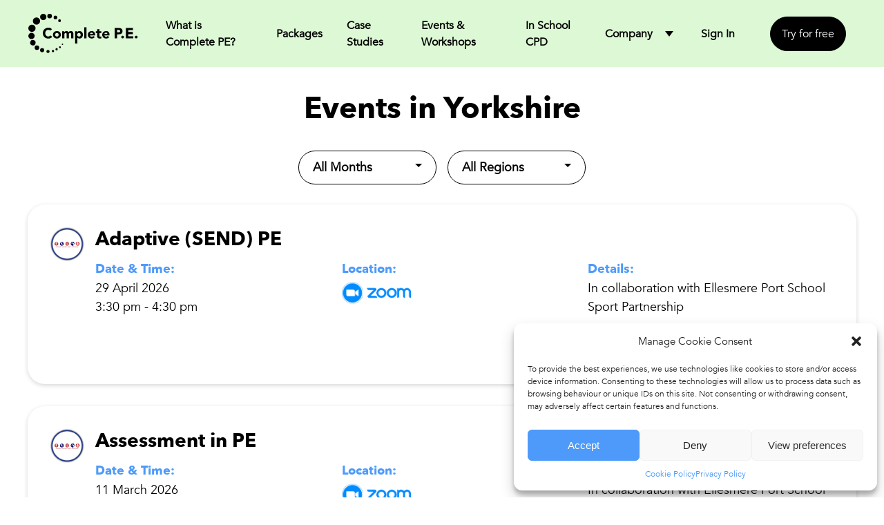

--- FILE ---
content_type: text/html; charset=UTF-8
request_url: https://www.completepe.com/eventregions/yorkshire/
body_size: 11367
content:
<!DOCTYPE html>
<!--[if lt IE 7 ]> <html class="ie6" dir="ltr" lang="en-GB"> <![endif]-->
<!--[if IE 7 ]>    <html class="ie7" dir="ltr" lang="en-GB"> <![endif]-->
<!--[if IE 8 ]>    <html class="ie8" dir="ltr" lang="en-GB"> <![endif]-->
<!--[if (gte IE 9)|!(IE)]><!-->
<html dir="ltr" lang="en-GB">
<!--<![endif]-->

<head>
	<!-- Global site tag (gtag.js) -->
	<script async src="https://www.googletagmanager.com/gtag/js?id=UA-230440416-1"></script>
	<script>
		window.dataLayer = window.dataLayer || [];

		function gtag() {
			dataLayer.push(arguments);
		}
		gtag('js', new Date());
		gtag('config', 'UA-230440416-1');
	</script>
	<!-- End Global site tag (gtag.js) -->

	<meta charset="UTF-8" />
	<meta name="viewport" content="initial-scale=1.0, width=device-width, maximum-scale=1.0, user-scalable=no" />
	<meta http-equiv="X-UA-Compatible" content="IE=edge">

	<title>
		Yorkshire | Regions | Complete PE	</title>
	<link rel="icon" type="image/png" href="<https://www.completepe.com/wp-content/themes/completepe/assets/images/favicon.png">
	<link rel="shortcut icon" href="https://www.completepe.com/wp-content/themes/completepe/assets/images/favicon.png" />
	<link rel="stylesheet" href="https://cdnjs.cloudflare.com/ajax/libs/animate.css/4.1.1/animate.min.css" />

	<meta name='robots' content='max-image-preview:large' />
	<style>img:is([sizes="auto" i], [sizes^="auto," i]) { contain-intrinsic-size: 3000px 1500px }</style>
	<link rel='dns-prefetch' href='//www.completepe.com' />
<link rel='stylesheet' id='igoo-block-library-css' href='https://www.completepe.com/wp-content/plugins/igoo-block-library/dist/css/igooblocks.css?ver=6.8.3' type='text/css' media='all' />
<link rel='stylesheet' id='wp-block-library-css' href='https://www.completepe.com/wp-includes/css/dist/block-library/style.min.css?ver=6.8.3' type='text/css' media='all' />
<style id='global-styles-inline-css' type='text/css'>
:root{--wp--preset--aspect-ratio--square: 1;--wp--preset--aspect-ratio--4-3: 4/3;--wp--preset--aspect-ratio--3-4: 3/4;--wp--preset--aspect-ratio--3-2: 3/2;--wp--preset--aspect-ratio--2-3: 2/3;--wp--preset--aspect-ratio--16-9: 16/9;--wp--preset--aspect-ratio--9-16: 9/16;--wp--preset--color--black: #000000;--wp--preset--color--cyan-bluish-gray: #abb8c3;--wp--preset--color--white: #ffffff;--wp--preset--color--pale-pink: #f78da7;--wp--preset--color--vivid-red: #cf2e2e;--wp--preset--color--luminous-vivid-orange: #ff6900;--wp--preset--color--luminous-vivid-amber: #fcb900;--wp--preset--color--light-green-cyan: #7bdcb5;--wp--preset--color--vivid-green-cyan: #00d084;--wp--preset--color--pale-cyan-blue: #8ed1fc;--wp--preset--color--vivid-cyan-blue: #0693e3;--wp--preset--color--vivid-purple: #9b51e0;--wp--preset--color--grey: #DFDFDF;--wp--preset--color--green: #4EA634;--wp--preset--color--green-light: #DCF8D4;--wp--preset--color--red: #D93E48;--wp--preset--color--pink: #FFDBDB;--wp--preset--color--blue: #4D9AFA;--wp--preset--color--blue-light: #BAD7FB;--wp--preset--color--purple: #6D4D99;--wp--preset--color--purple-light: #B0A0C7;--wp--preset--color--purple-lightest: #f3ebff;--wp--preset--color--yellow: #FFFF03;--wp--preset--color--yellow-light: #FFF7BF;--wp--preset--color--orange: #FB7225;--wp--preset--gradient--vivid-cyan-blue-to-vivid-purple: linear-gradient(135deg,rgba(6,147,227,1) 0%,rgb(155,81,224) 100%);--wp--preset--gradient--light-green-cyan-to-vivid-green-cyan: linear-gradient(135deg,rgb(122,220,180) 0%,rgb(0,208,130) 100%);--wp--preset--gradient--luminous-vivid-amber-to-luminous-vivid-orange: linear-gradient(135deg,rgba(252,185,0,1) 0%,rgba(255,105,0,1) 100%);--wp--preset--gradient--luminous-vivid-orange-to-vivid-red: linear-gradient(135deg,rgba(255,105,0,1) 0%,rgb(207,46,46) 100%);--wp--preset--gradient--very-light-gray-to-cyan-bluish-gray: linear-gradient(135deg,rgb(238,238,238) 0%,rgb(169,184,195) 100%);--wp--preset--gradient--cool-to-warm-spectrum: linear-gradient(135deg,rgb(74,234,220) 0%,rgb(151,120,209) 20%,rgb(207,42,186) 40%,rgb(238,44,130) 60%,rgb(251,105,98) 80%,rgb(254,248,76) 100%);--wp--preset--gradient--blush-light-purple: linear-gradient(135deg,rgb(255,206,236) 0%,rgb(152,150,240) 100%);--wp--preset--gradient--blush-bordeaux: linear-gradient(135deg,rgb(254,205,165) 0%,rgb(254,45,45) 50%,rgb(107,0,62) 100%);--wp--preset--gradient--luminous-dusk: linear-gradient(135deg,rgb(255,203,112) 0%,rgb(199,81,192) 50%,rgb(65,88,208) 100%);--wp--preset--gradient--pale-ocean: linear-gradient(135deg,rgb(255,245,203) 0%,rgb(182,227,212) 50%,rgb(51,167,181) 100%);--wp--preset--gradient--electric-grass: linear-gradient(135deg,rgb(202,248,128) 0%,rgb(113,206,126) 100%);--wp--preset--gradient--midnight: linear-gradient(135deg,rgb(2,3,129) 0%,rgb(40,116,252) 100%);--wp--preset--font-size--small: 13px;--wp--preset--font-size--medium: 20px;--wp--preset--font-size--large: 36px;--wp--preset--font-size--x-large: 42px;--wp--preset--spacing--20: 0.44rem;--wp--preset--spacing--30: 0.67rem;--wp--preset--spacing--40: 1rem;--wp--preset--spacing--50: 1.5rem;--wp--preset--spacing--60: 2.25rem;--wp--preset--spacing--70: 3.38rem;--wp--preset--spacing--80: 5.06rem;--wp--preset--shadow--natural: 6px 6px 9px rgba(0, 0, 0, 0.2);--wp--preset--shadow--deep: 12px 12px 50px rgba(0, 0, 0, 0.4);--wp--preset--shadow--sharp: 6px 6px 0px rgba(0, 0, 0, 0.2);--wp--preset--shadow--outlined: 6px 6px 0px -3px rgba(255, 255, 255, 1), 6px 6px rgba(0, 0, 0, 1);--wp--preset--shadow--crisp: 6px 6px 0px rgba(0, 0, 0, 1);}:root { --wp--style--global--content-size: 840px;--wp--style--global--wide-size: 1100px; }:where(body) { margin: 0; }.wp-site-blocks > .alignleft { float: left; margin-right: 2em; }.wp-site-blocks > .alignright { float: right; margin-left: 2em; }.wp-site-blocks > .aligncenter { justify-content: center; margin-left: auto; margin-right: auto; }:where(.wp-site-blocks) > * { margin-block-start: 24px; margin-block-end: 0; }:where(.wp-site-blocks) > :first-child { margin-block-start: 0; }:where(.wp-site-blocks) > :last-child { margin-block-end: 0; }:root { --wp--style--block-gap: 24px; }:root :where(.is-layout-flow) > :first-child{margin-block-start: 0;}:root :where(.is-layout-flow) > :last-child{margin-block-end: 0;}:root :where(.is-layout-flow) > *{margin-block-start: 24px;margin-block-end: 0;}:root :where(.is-layout-constrained) > :first-child{margin-block-start: 0;}:root :where(.is-layout-constrained) > :last-child{margin-block-end: 0;}:root :where(.is-layout-constrained) > *{margin-block-start: 24px;margin-block-end: 0;}:root :where(.is-layout-flex){gap: 24px;}:root :where(.is-layout-grid){gap: 24px;}.is-layout-flow > .alignleft{float: left;margin-inline-start: 0;margin-inline-end: 2em;}.is-layout-flow > .alignright{float: right;margin-inline-start: 2em;margin-inline-end: 0;}.is-layout-flow > .aligncenter{margin-left: auto !important;margin-right: auto !important;}.is-layout-constrained > .alignleft{float: left;margin-inline-start: 0;margin-inline-end: 2em;}.is-layout-constrained > .alignright{float: right;margin-inline-start: 2em;margin-inline-end: 0;}.is-layout-constrained > .aligncenter{margin-left: auto !important;margin-right: auto !important;}.is-layout-constrained > :where(:not(.alignleft):not(.alignright):not(.alignfull)){max-width: var(--wp--style--global--content-size);margin-left: auto !important;margin-right: auto !important;}.is-layout-constrained > .alignwide{max-width: var(--wp--style--global--wide-size);}body .is-layout-flex{display: flex;}.is-layout-flex{flex-wrap: wrap;align-items: center;}.is-layout-flex > :is(*, div){margin: 0;}body .is-layout-grid{display: grid;}.is-layout-grid > :is(*, div){margin: 0;}body{padding-top: 0px;padding-right: 0px;padding-bottom: 0px;padding-left: 0px;}a:where(:not(.wp-element-button)){text-decoration: underline;}:root :where(.wp-element-button, .wp-block-button__link){background-color: #32373c;border-width: 0;color: #fff;font-family: inherit;font-size: inherit;line-height: inherit;padding: calc(0.667em + 2px) calc(1.333em + 2px);text-decoration: none;}.has-black-color{color: var(--wp--preset--color--black) !important;}.has-cyan-bluish-gray-color{color: var(--wp--preset--color--cyan-bluish-gray) !important;}.has-white-color{color: var(--wp--preset--color--white) !important;}.has-pale-pink-color{color: var(--wp--preset--color--pale-pink) !important;}.has-vivid-red-color{color: var(--wp--preset--color--vivid-red) !important;}.has-luminous-vivid-orange-color{color: var(--wp--preset--color--luminous-vivid-orange) !important;}.has-luminous-vivid-amber-color{color: var(--wp--preset--color--luminous-vivid-amber) !important;}.has-light-green-cyan-color{color: var(--wp--preset--color--light-green-cyan) !important;}.has-vivid-green-cyan-color{color: var(--wp--preset--color--vivid-green-cyan) !important;}.has-pale-cyan-blue-color{color: var(--wp--preset--color--pale-cyan-blue) !important;}.has-vivid-cyan-blue-color{color: var(--wp--preset--color--vivid-cyan-blue) !important;}.has-vivid-purple-color{color: var(--wp--preset--color--vivid-purple) !important;}.has-grey-color{color: var(--wp--preset--color--grey) !important;}.has-green-color{color: var(--wp--preset--color--green) !important;}.has-green-light-color{color: var(--wp--preset--color--green-light) !important;}.has-red-color{color: var(--wp--preset--color--red) !important;}.has-pink-color{color: var(--wp--preset--color--pink) !important;}.has-blue-color{color: var(--wp--preset--color--blue) !important;}.has-blue-light-color{color: var(--wp--preset--color--blue-light) !important;}.has-purple-color{color: var(--wp--preset--color--purple) !important;}.has-purple-light-color{color: var(--wp--preset--color--purple-light) !important;}.has-purple-lightest-color{color: var(--wp--preset--color--purple-lightest) !important;}.has-yellow-color{color: var(--wp--preset--color--yellow) !important;}.has-yellow-light-color{color: var(--wp--preset--color--yellow-light) !important;}.has-orange-color{color: var(--wp--preset--color--orange) !important;}.has-black-background-color{background-color: var(--wp--preset--color--black) !important;}.has-cyan-bluish-gray-background-color{background-color: var(--wp--preset--color--cyan-bluish-gray) !important;}.has-white-background-color{background-color: var(--wp--preset--color--white) !important;}.has-pale-pink-background-color{background-color: var(--wp--preset--color--pale-pink) !important;}.has-vivid-red-background-color{background-color: var(--wp--preset--color--vivid-red) !important;}.has-luminous-vivid-orange-background-color{background-color: var(--wp--preset--color--luminous-vivid-orange) !important;}.has-luminous-vivid-amber-background-color{background-color: var(--wp--preset--color--luminous-vivid-amber) !important;}.has-light-green-cyan-background-color{background-color: var(--wp--preset--color--light-green-cyan) !important;}.has-vivid-green-cyan-background-color{background-color: var(--wp--preset--color--vivid-green-cyan) !important;}.has-pale-cyan-blue-background-color{background-color: var(--wp--preset--color--pale-cyan-blue) !important;}.has-vivid-cyan-blue-background-color{background-color: var(--wp--preset--color--vivid-cyan-blue) !important;}.has-vivid-purple-background-color{background-color: var(--wp--preset--color--vivid-purple) !important;}.has-grey-background-color{background-color: var(--wp--preset--color--grey) !important;}.has-green-background-color{background-color: var(--wp--preset--color--green) !important;}.has-green-light-background-color{background-color: var(--wp--preset--color--green-light) !important;}.has-red-background-color{background-color: var(--wp--preset--color--red) !important;}.has-pink-background-color{background-color: var(--wp--preset--color--pink) !important;}.has-blue-background-color{background-color: var(--wp--preset--color--blue) !important;}.has-blue-light-background-color{background-color: var(--wp--preset--color--blue-light) !important;}.has-purple-background-color{background-color: var(--wp--preset--color--purple) !important;}.has-purple-light-background-color{background-color: var(--wp--preset--color--purple-light) !important;}.has-purple-lightest-background-color{background-color: var(--wp--preset--color--purple-lightest) !important;}.has-yellow-background-color{background-color: var(--wp--preset--color--yellow) !important;}.has-yellow-light-background-color{background-color: var(--wp--preset--color--yellow-light) !important;}.has-orange-background-color{background-color: var(--wp--preset--color--orange) !important;}.has-black-border-color{border-color: var(--wp--preset--color--black) !important;}.has-cyan-bluish-gray-border-color{border-color: var(--wp--preset--color--cyan-bluish-gray) !important;}.has-white-border-color{border-color: var(--wp--preset--color--white) !important;}.has-pale-pink-border-color{border-color: var(--wp--preset--color--pale-pink) !important;}.has-vivid-red-border-color{border-color: var(--wp--preset--color--vivid-red) !important;}.has-luminous-vivid-orange-border-color{border-color: var(--wp--preset--color--luminous-vivid-orange) !important;}.has-luminous-vivid-amber-border-color{border-color: var(--wp--preset--color--luminous-vivid-amber) !important;}.has-light-green-cyan-border-color{border-color: var(--wp--preset--color--light-green-cyan) !important;}.has-vivid-green-cyan-border-color{border-color: var(--wp--preset--color--vivid-green-cyan) !important;}.has-pale-cyan-blue-border-color{border-color: var(--wp--preset--color--pale-cyan-blue) !important;}.has-vivid-cyan-blue-border-color{border-color: var(--wp--preset--color--vivid-cyan-blue) !important;}.has-vivid-purple-border-color{border-color: var(--wp--preset--color--vivid-purple) !important;}.has-grey-border-color{border-color: var(--wp--preset--color--grey) !important;}.has-green-border-color{border-color: var(--wp--preset--color--green) !important;}.has-green-light-border-color{border-color: var(--wp--preset--color--green-light) !important;}.has-red-border-color{border-color: var(--wp--preset--color--red) !important;}.has-pink-border-color{border-color: var(--wp--preset--color--pink) !important;}.has-blue-border-color{border-color: var(--wp--preset--color--blue) !important;}.has-blue-light-border-color{border-color: var(--wp--preset--color--blue-light) !important;}.has-purple-border-color{border-color: var(--wp--preset--color--purple) !important;}.has-purple-light-border-color{border-color: var(--wp--preset--color--purple-light) !important;}.has-purple-lightest-border-color{border-color: var(--wp--preset--color--purple-lightest) !important;}.has-yellow-border-color{border-color: var(--wp--preset--color--yellow) !important;}.has-yellow-light-border-color{border-color: var(--wp--preset--color--yellow-light) !important;}.has-orange-border-color{border-color: var(--wp--preset--color--orange) !important;}.has-vivid-cyan-blue-to-vivid-purple-gradient-background{background: var(--wp--preset--gradient--vivid-cyan-blue-to-vivid-purple) !important;}.has-light-green-cyan-to-vivid-green-cyan-gradient-background{background: var(--wp--preset--gradient--light-green-cyan-to-vivid-green-cyan) !important;}.has-luminous-vivid-amber-to-luminous-vivid-orange-gradient-background{background: var(--wp--preset--gradient--luminous-vivid-amber-to-luminous-vivid-orange) !important;}.has-luminous-vivid-orange-to-vivid-red-gradient-background{background: var(--wp--preset--gradient--luminous-vivid-orange-to-vivid-red) !important;}.has-very-light-gray-to-cyan-bluish-gray-gradient-background{background: var(--wp--preset--gradient--very-light-gray-to-cyan-bluish-gray) !important;}.has-cool-to-warm-spectrum-gradient-background{background: var(--wp--preset--gradient--cool-to-warm-spectrum) !important;}.has-blush-light-purple-gradient-background{background: var(--wp--preset--gradient--blush-light-purple) !important;}.has-blush-bordeaux-gradient-background{background: var(--wp--preset--gradient--blush-bordeaux) !important;}.has-luminous-dusk-gradient-background{background: var(--wp--preset--gradient--luminous-dusk) !important;}.has-pale-ocean-gradient-background{background: var(--wp--preset--gradient--pale-ocean) !important;}.has-electric-grass-gradient-background{background: var(--wp--preset--gradient--electric-grass) !important;}.has-midnight-gradient-background{background: var(--wp--preset--gradient--midnight) !important;}.has-small-font-size{font-size: var(--wp--preset--font-size--small) !important;}.has-medium-font-size{font-size: var(--wp--preset--font-size--medium) !important;}.has-large-font-size{font-size: var(--wp--preset--font-size--large) !important;}.has-x-large-font-size{font-size: var(--wp--preset--font-size--x-large) !important;}
:root :where(.wp-block-pullquote){font-size: 1.5em;line-height: 1.6;}
</style>
<style id='woocommerce-inline-inline-css' type='text/css'>
.woocommerce form .form-row .required { visibility: visible; }
</style>
<link rel='stylesheet' id='cmplz-general-css' href='https://www.completepe.com/wp-content/plugins/complianz-gdpr/assets/css/cookieblocker.min.css?ver=1743072767' type='text/css' media='all' />
<link rel='stylesheet' id='brands-styles-css' href='https://www.completepe.com/wp-content/plugins/woocommerce/assets/css/brands.css?ver=10.2.2' type='text/css' media='all' />
<link rel='stylesheet' id='style-css' href='https://www.completepe.com/wp-content/themes/completepe/assets/css/style.css?ver=1749712689' type='text/css' media='all' />
<script type="text/javascript" src="https://www.completepe.com/wp-includes/js/jquery/jquery.min.js?ver=3.7.1" id="jquery-core-js"></script>
<script type="text/javascript" src="https://www.completepe.com/wp-includes/js/jquery/jquery-migrate.min.js?ver=3.4.1" id="jquery-migrate-js"></script>
<script type="text/javascript" src="https://www.completepe.com/wp-content/plugins/woocommerce/assets/js/jquery-blockui/jquery.blockUI.min.js?ver=2.7.0-wc.10.2.2" id="jquery-blockui-js" defer="defer" data-wp-strategy="defer"></script>
<script type="text/javascript" id="wc-add-to-cart-js-extra">
/* <![CDATA[ */
var wc_add_to_cart_params = {"ajax_url":"\/wp-admin\/admin-ajax.php","wc_ajax_url":"\/?wc-ajax=%%endpoint%%","i18n_view_cart":"View basket","cart_url":"https:\/\/www.completepe.com\/basket\/","is_cart":"","cart_redirect_after_add":"no"};
/* ]]> */
</script>
<script type="text/javascript" src="https://www.completepe.com/wp-content/plugins/woocommerce/assets/js/frontend/add-to-cart.min.js?ver=10.2.2" id="wc-add-to-cart-js" defer="defer" data-wp-strategy="defer"></script>
<script type="text/javascript" src="https://www.completepe.com/wp-content/plugins/woocommerce/assets/js/js-cookie/js.cookie.min.js?ver=2.1.4-wc.10.2.2" id="js-cookie-js" defer="defer" data-wp-strategy="defer"></script>
<script type="text/javascript" id="woocommerce-js-extra">
/* <![CDATA[ */
var woocommerce_params = {"ajax_url":"\/wp-admin\/admin-ajax.php","wc_ajax_url":"\/?wc-ajax=%%endpoint%%","i18n_password_show":"Show password","i18n_password_hide":"Hide password"};
/* ]]> */
</script>
<script type="text/javascript" src="https://www.completepe.com/wp-content/plugins/woocommerce/assets/js/frontend/woocommerce.min.js?ver=10.2.2" id="woocommerce-js" defer="defer" data-wp-strategy="defer"></script>
<script type="text/javascript" id="WCPAY_ASSETS-js-extra">
/* <![CDATA[ */
var wcpayAssets = {"url":"https:\/\/www.completepe.com\/wp-content\/plugins\/woocommerce-payments\/dist\/"};
/* ]]> */
</script>
			<style>.cmplz-hidden {
					display: none !important;
				}</style>	<noscript><style>.woocommerce-product-gallery{ opacity: 1 !important; }</style></noscript>
	
	<script type="text/javascript" src="//script.crazyegg.com/pages/scripts/0121/5889.js" async="async" ></script>
</head>

<body data-cmplz=1 class="archive tax-eventregions term-yorkshire term-76 wp-theme-completepe theme-completepe type-events woocommerce-no-js">
		
		<header class="primary-header">
			<div class="content container">
				<div class="logo-wrapper">
					<a class="logo-container" href="https://www.completepe.com/">
						<img class="logo" alt="Complete PE" src="https://www.completepe.com/wp-content/themes/completepe/assets/images/logo.svg" width="244" height="78" />
						<img class="logo sticky-logo" alt="Complete PE" src="https://www.completepe.com/wp-content/themes/completepe/assets/images/logo-colour.svg" width="244" height="78" />
					</a>
				</div>

				<div class="call-to-action wide-up-hide">
					<p class="navigation-button">
						Menu
						<img alt="Open menu" src="https://www.completepe.com/wp-content/themes/completepe/assets/images/menu-icon.svg" />
					</p>
				</div>

				<div class="navigation">
										<div class="nav-header wide-up-hide">
						<img class="logo" alt="Complete PE" src="https://www.completepe.com/wp-content/themes/completepe/assets/images/logo.svg" width="100" height="50" />
						<p class="close">
							Close
							<img alt="Close menu" src="https://www.completepe.com/wp-content/themes/completepe/assets/images/close.svg" width="10" height="10" />
						</p>
					</div>
											<nav id="header_nav" aria-expanded="true">
							<ul id="menu-main-navigation" class="menu"><li id="nav-item-what-is-complete-pe" class="menu-item menu-item-type-post_type menu-item-object-page menu-item-32 nav-item nav-item-level-0"><a href="https://www.completepe.com/what-is-complete-pe/" class="underline-link">What is Complete PE?</a></li>
<li id="nav-item-packages" class="menu-item menu-item-type-post_type menu-item-object-page menu-item-31 nav-item nav-item-level-0"><a href="https://www.completepe.com/packages/" class="underline-link">Packages</a></li>
<li id="nav-item-case-studies" class="menu-item menu-item-type-post_type menu-item-object-page menu-item-26 nav-item nav-item-level-0"><a href="https://www.completepe.com/case-study/" class="underline-link">Case Studies</a></li>
<li id="nav-item-events-workshops" class="menu-item menu-item-type-post_type menu-item-object-page menu-item-29 nav-item nav-item-level-0"><a href="https://www.completepe.com/events-training/" class="underline-link">Events &#038; Workshops</a></li>
<li id="nav-item-in-school-cpd" class="menu-item menu-item-type-post_type menu-item-object-page menu-item-5174 nav-item nav-item-level-0"><a href="https://www.completepe.com/in-school-cpd/" class="underline-link">In School CPD</a></li>
<li id="nav-item-company" class="menu-item menu-item-type-custom menu-item-object-custom menu-item-has-children menu-item-846 nav-item nav-item-level-0"><a href="#" class="underline-link">Company</a>
<ul class="sub-menu">
	<li id="nav-item-news" class="menu-item menu-item-type-post_type menu-item-object-page current_page_parent menu-item-604 nav-item nav-item-level-1"><a href="https://www.completepe.com/blog/" class="underline-link">News</a></li>
	<li id="nav-item-meet-our-team" class="menu-item menu-item-type-post_type menu-item-object-page menu-item-1571 nav-item nav-item-level-1"><a href="https://www.completepe.com/meet-the-team/" class="underline-link">Meet Our Team</a></li>
	<li id="nav-item-our-partners" class="menu-item menu-item-type-post_type menu-item-object-page menu-item-1896 nav-item nav-item-level-1"><a href="https://www.completepe.com/our-partners/" class="underline-link">Our Partners</a></li>
	<li id="nav-item-contact" class="menu-item menu-item-type-post_type menu-item-object-page menu-item-28 nav-item nav-item-level-1"><a href="https://www.completepe.com/contact/" class="underline-link">Contact</a></li>
</ul>
</li>
</ul>						</nav>
										<div class="nav-footer wide-up-hide">
						<ul class="ctas">
							<li><a href="https://www.portal.completepe.com/portal">Sign In</a></li>
							<li class="button button--solid"><a href="/free-trial">Try for free</a></li>
						</ul>
						<p><a href="mailto:info@completepe.com">info@completepe.com</a></p>
						<ul class="social">
							<li><a href="https://www.twitter.com/Complete_PE" target="_blank"><img src="https://www.completepe.com/wp-content/themes/completepe/assets/images/x-black.svg" alt="x"></a></li>
							<li><a href="https://www.youtube.com/channel/UCuLo1CLr8QsUvgYCypFMWGw/videos" target="_blank"><img src="https://www.completepe.com/wp-content/themes/completepe/assets/images/youtube.svg" alt="youtube"></a></li>
							<li><a href="https://www.linkedin.com/company/16235120/" target="_blank"><img src="https://www.completepe.com/wp-content/themes/completepe/assets/images/linkedin.svg" alt="linkedin"></a></li>
							<li><a href="https://www.instagram.com/complete_pe/" target="_blank"><img src="https://www.completepe.com/wp-content/themes/completepe/assets/images/instagram.svg" alt="instagram"></a></li>
						</ul>
					</div>
				</div>

				<div class="cta-nav small-hide-to-wide">
					<nav class="cta-navigation">
						<ul>
							<li><a href="https://www.portal.completepe.com/portal">Sign In</a></li>
							<li class="button button--solid"><a href="/free-trial">Try for free</a></li>
						</ul>
					</nav>
				</div>
			</div>
		</header>

		<div class="overlay"></div>    <main class="events">
        <h1>Events in Yorkshire</h1>
        <div class="filters">
            <div class="container">
                <ul>
                                        <li class="all-months">
                        <a href="/events-training">All Months</a>
                        <ul>
                                                            <li class="february">
                                    <a href="https://www.completepe.com/months/february" >
                                        February                                    </a>
                                </li>
                                                            <li class="march">
                                    <a href="https://www.completepe.com/months/march" >
                                        March                                    </a>
                                </li>
                                                            <li class="april">
                                    <a href="https://www.completepe.com/months/april" >
                                        April                                    </a>
                                </li>
                                                            <li class="september">
                                    <a href="https://www.completepe.com/months/september" >
                                        September                                    </a>
                                </li>
                                                            <li class="november">
                                    <a href="https://www.completepe.com/months/november" >
                                        November                                    </a>
                                </li>
                                                    </ul>
                    </li>
                </ul>

                <ul>
                                        <li class="all-regions">
                        <a href="/events-training">All Regions</a>
                        <ul>
                                                            <li class="london">
                                    <a href="https://www.completepe.com/eventregions/london" >
                                        London                                    </a>
                                </li>
                                                            <li class="east-midlands">
                                    <a href="https://www.completepe.com/eventregions/east-midlands" >
                                        East Midlands                                    </a>
                                </li>
                                                            <li class="east-of-england">
                                    <a href="https://www.completepe.com/eventregions/east-of-england" >
                                        East of England                                    </a>
                                </li>
                                                            <li class="north-east">
                                    <a href="https://www.completepe.com/eventregions/north-east" >
                                        North East                                    </a>
                                </li>
                                                            <li class="north-west">
                                    <a href="https://www.completepe.com/eventregions/north-west" >
                                        North West                                    </a>
                                </li>
                                                            <li class="scotland">
                                    <a href="https://www.completepe.com/eventregions/scotland" >
                                        Scotland                                    </a>
                                </li>
                                                            <li class="south-east">
                                    <a href="https://www.completepe.com/eventregions/south-east" >
                                        South East                                    </a>
                                </li>
                                                            <li class="south-west">
                                    <a href="https://www.completepe.com/eventregions/south-west" >
                                        South West                                    </a>
                                </li>
                                                            <li class="wales">
                                    <a href="https://www.completepe.com/eventregions/wales" >
                                        Wales                                    </a>
                                </li>
                                                            <li class="west-midlands">
                                    <a href="https://www.completepe.com/eventregions/west-midlands" >
                                        West Midlands                                    </a>
                                </li>
                                                            <li class="yorkshire">
                                    <a href="https://www.completepe.com/eventregions/yorkshire"  class="selected" >
                                        Yorkshire                                    </a>
                                </li>
                                                            <li class="international">
                                    <a href="https://www.completepe.com/eventregions/international" >
                                        International                                    </a>
                                </li>
                                                    </ul>
                    </li>
                </ul>
            </div>
        </div>

        <div class="wp-block-columns columns-with-sections events container">
                            <div class="wp-block-column has-white-background-color has-background expand-container">
                    <div class="event-title">
                        <img src="https://www.completepe.com/wp-content/uploads/2023/09/Ellesmere-Port.jpg" alt="Adaptive (SEND) PE" width="50px" height="50px">
                        <h3>Adaptive (SEND) PE</h3>
                    </div>
                    <div class="event-details">
                        <div class="date">
                            <h3>Date & Time:</h3>
                            <p>29 April 2026</p>
                            <p>3:30 pm - 4:30 pm</p>
                        </div>
                        <div class="location">
                            <h3>Location:</h3>
                                                            <img alt="Zoom Icon" src="https://www.completepe.com/wp-content/themes/completepe/assets/images/zoom.svg" width="100" height="40" />
                                                    </div>
                        <div class="details">
                            <h3>Details:</h3>
                            <p>In collaboration with Ellesmere Port School Sport Partnership</p>
                            <p><span class="button button--solid expand">More Details <span>+</span></span></p>
                        </div>
                    </div>
                    <div class="event-overview bottom-content">
                        <div>
                            <h3>Event Overview</h3>
                            <p>This online workshop will:</p>
<ul>
<li>Provide you with support and resources to ensure every pupil is fully included in Physical Education.</li>
<li>Introduce ideas and strategies for adapting PE activities for pupils with SEND.</li>
<li>Provide tools that give you the confidence to adapt curriculum content to meet the needs of their pupils.</li>
</ul>
<p>This online workshop is free for all schools in the Ellesmere Port School Sport Partnership.</p>
<p>For more information contact, info@completepe.com</p>
                        </div>
                                            </div>
                </div>
                            <div class="wp-block-column has-white-background-color has-background expand-container">
                    <div class="event-title">
                        <img src="https://www.completepe.com/wp-content/uploads/2023/09/Ellesmere-Port.jpg" alt="Assessment in PE" width="50px" height="50px">
                        <h3>Assessment in PE</h3>
                    </div>
                    <div class="event-details">
                        <div class="date">
                            <h3>Date & Time:</h3>
                            <p>11 March 2026</p>
                            <p>3:30 pm - 4:30 pm</p>
                        </div>
                        <div class="location">
                            <h3>Location:</h3>
                                                            <img alt="Zoom Icon" src="https://www.completepe.com/wp-content/themes/completepe/assets/images/zoom.svg" width="100" height="40" />
                                                    </div>
                        <div class="details">
                            <h3>Details:</h3>
                            <p>In collaboration with Ellesmere Port School Sport Partnership</p>
                            <p><span class="button button--solid expand">More Details <span>+</span></span></p>
                        </div>
                    </div>
                    <div class="event-overview bottom-content">
                        <div>
                            <h3>Event Overview</h3>
                            <p>This online workshop will:</p>
<ul>
<li>Take a close look at assessment in Physical Education.</li>
<li>Examine effective AFL at lesson level.</li>
<li>Understand ways we can formatively assess the &#8216;Whole Child&#8217; through high-quality Physical Education.</li>
<li>An opportunity to reflect on the way you currently assess in your own setting.</li>
</ul>
<p>This online workshop is free for all schools in the Ellesmere Port School Sport Partnership.</p>
<p>For more information contact, info@completepe.com</p>
                        </div>
                                            </div>
                </div>
                            <div class="wp-block-column has-white-background-color has-background expand-container">
                    <div class="event-title">
                        <img src="https://www.completepe.com/wp-content/uploads/2023/09/Ellesmere-Port.jpg" alt="High Quality Physical Education" width="50px" height="50px">
                        <h3>High Quality Physical Education</h3>
                    </div>
                    <div class="event-details">
                        <div class="date">
                            <h3>Date & Time:</h3>
                            <p>11 February 2026</p>
                            <p>3:30 pm - 5:00 pm</p>
                        </div>
                        <div class="location">
                            <h3>Location:</h3>
                                                            <img alt="Zoom Icon" src="https://www.completepe.com/wp-content/themes/completepe/assets/images/zoom.svg" width="100" height="40" />
                                                    </div>
                        <div class="details">
                            <h3>Details:</h3>
                            <p>In collaboration with Ellesmere Port School Sport Partnership</p>
                            <p><span class="button button--solid expand">More Details <span>+</span></span></p>
                        </div>
                    </div>
                    <div class="event-overview bottom-content">
                        <div>
                            <h3>Event Overview</h3>
                            <p>This online workshop will:</p>
<ul>
<li>Identify the key features of a high-quality Physical Education lesson.</li>
<li>Observe practice and evaluate against agreed criteria.</li>
<li>Provide an opportunity to reflect on the Physical Education provision in your own setting.</li>
<li>Look at how high-quality Physical Education can challenge the personal development of the whole child.</li>
</ul>
<p>This online workshop is free for all schools in the Ellesmere Port School Sport Partnership.</p>
<p>For more information contact, info@completepe.com</p>
                        </div>
                                            </div>
                </div>
                            <div class="wp-block-column has-white-background-color has-background expand-container">
                    <div class="event-title">
                        <img src="https://www.completepe.com/wp-content/uploads/2025/11/PE-Circle.jpg" alt="PE and Sport Premium &#8211; Drop In" width="50px" height="50px">
                        <h3>PE and Sport Premium &#8211; Drop In</h3>
                    </div>
                    <div class="event-details">
                        <div class="date">
                            <h3>Date & Time:</h3>
                            <p>20 November 2025</p>
                            <p>4:00 pm - 4:30 pm</p>
                        </div>
                        <div class="location">
                            <h3>Location:</h3>
                                                            <img alt="Zoom Icon" src="https://www.completepe.com/wp-content/themes/completepe/assets/images/zoom.svg" width="100" height="40" />
                                                    </div>
                        <div class="details">
                            <h3>Details:</h3>
                            <p></p>
                            <p><span class="button button--solid expand">More Details <span>+</span></span></p>
                        </div>
                    </div>
                    <div class="event-overview bottom-content">
                        <div>
                            <h3>Event Overview</h3>
                            <p>Earlier this term, updated guidance was released to help schools make effective use of their PE and Sport Premium funding.</p>
<p>To support schools in completing their reporting tools and to answer any questions about the tool, we’re hosting a Drop-In session.</p>
<p>Join us to get practical guidance, ask questions, and ensure your school is evidencing the impact of the PE and Sport Premium funding.</p>
                        </div>
                                            </div>
                </div>
                            <div class="wp-block-column has-white-background-color has-background expand-container">
                    <div class="event-title">
                        <img src="https://www.completepe.com/wp-content/uploads/2025/09/CPD-logo.png" alt="Make the most out of Complete PE CPD " width="50px" height="50px">
                        <h3>Make the most out of Complete PE CPD </h3>
                    </div>
                    <div class="event-details">
                        <div class="date">
                            <h3>Date & Time:</h3>
                            <p>15 September 2025</p>
                            <p>4:00 pm - 4:30 pm</p>
                        </div>
                        <div class="location">
                            <h3>Location:</h3>
                                                            <img alt="Zoom Icon" src="https://www.completepe.com/wp-content/themes/completepe/assets/images/zoom.svg" width="100" height="40" />
                                                    </div>
                        <div class="details">
                            <h3>Details:</h3>
                            <p>We’re Here to Help – Make the Most of Your Complete PE Webinar</p>
                            <p><span class="button button--solid expand">More Details <span>+</span></span></p>
                        </div>
                    </div>
                    <div class="event-overview bottom-content">
                        <div>
                            <h3>Event Overview</h3>
                            <p>To help you get the most out of Complete PE this year, we’re running a webinar that will guide you through all the platform’s resources and new features, along with showing you how to upload your pupils onto the system.</p>
<p>Whether you’d like a refresher, need support getting started, or have questions about Complete PE, this webinar is the perfect opportunity to get the guidance you need.</p>
                        </div>
                                            </div>
                </div>
                    </div>
    </main>
	<div class="wp-block-columns container mobile-scroll usps">
					<div class="wp-block-column">
				<figure class="wp-block-image aligncenter size-full">
					<img loading="lazy" src="https://www.completepe.com/wp-content/uploads/2022/07/school.png" alt="1500+<br>Primary Schools " width="135" height="135">
				</figure>
				<p class="has-text-align-center has-text-color has-medium-font-size"><strong>1500+<br>Primary Schools </strong></p>
			</div>
					<div class="wp-block-column">
				<figure class="wp-block-image aligncenter size-full">
					<img loading="lazy" src="https://www.completepe.com/wp-content/uploads/2022/07/video1.png" alt="9000+<br> Interactive Videos" width="135" height="135">
				</figure>
				<p class="has-text-align-center has-text-color has-medium-font-size"><strong>9000+<br> Interactive Videos</strong></p>
			</div>
					<div class="wp-block-column">
				<figure class="wp-block-image aligncenter size-full">
					<img loading="lazy" src="https://www.completepe.com/wp-content/uploads/2022/07/document1.png" alt="1950+<br>Learning Cards" width="135" height="135">
				</figure>
				<p class="has-text-align-center has-text-color has-medium-font-size"><strong>1950+<br>Learning Cards</strong></p>
			</div>
					<div class="wp-block-column">
				<figure class="wp-block-image aligncenter size-full">
					<img loading="lazy" src="https://www.completepe.com/wp-content/uploads/2022/07/group.png" alt="25K+<br>Teachers/users" width="135" height="135">
				</figure>
				<p class="has-text-align-center has-text-color has-medium-font-size"><strong>25K+<br>Teachers/users</strong></p>
			</div>
					<div class="wp-block-column">
				<figure class="wp-block-image aligncenter size-full">
					<img loading="lazy" src="https://www.completepe.com/wp-content/uploads/2022/08/Yellow-World-Circle.jpg" alt="Used in 18<br> different countries" width="135" height="135">
				</figure>
				<p class="has-text-align-center has-text-color has-medium-font-size"><strong>Used in 18<br> different countries</strong></p>
			</div>
			</div>

<div class="wp-block-cover is-light container inspire-learn">
	<span aria-hidden="true" class="wp-block-cover__background has-background-dim-0 has-background-dim"></span>
	<img loading="lazy" class="wp-block-cover__image-background" alt="" src="https://www.completepe.com/wp-content/uploads/2022/08/CPE_Home3.jpg" data-object-fit="cover" width="1309" height="726">
	<div class="wp-block-cover__inner-container">
		<h2 class="has-text-align-center has-white-color has-text-color">Inspire Learn Succeed</h2>
		<div class="is-content-justification-center wp-block-buttons">
			<div class="wp-block-button">
				<a class="wp-block-button__link has-black-color has-white-background-color has-text-color has-background" href="/free-trial">Try Complete P.E. Now</a>
			</div>
		</div>
	</div>
</div>

	<div class="igoo-logos">
		<ul>
							<li>
					<img src="https://www.completepe.com/wp-content/uploads/2022/10/YST_changemaker_business_logo-black-copy.png" alt="">
				</li>
							<li>
					<img src="https://www.completepe.com/wp-content/uploads/2023/02/SE-Logo-RGB.png" alt="">
				</li>
							<li>
					<img src="https://www.completepe.com/wp-content/uploads/2025/03/afPE-BA-2.jpg" alt="">
				</li>
							<li>
					<img src="https://www.completepe.com/wp-content/uploads/2025/04/rgb_logo_core_black.png" alt="">
				</li>
							<li>
					<img src="https://www.completepe.com/wp-content/uploads/2025/09/ACR-2527.png" alt="">
				</li>
							<li>
					<img src="https://www.completepe.com/wp-content/uploads/2022/09/Teach-First-CPD.png" alt="">
				</li>
							<li>
					<img src="https://www.completepe.com/wp-content/uploads/2022/07/school-games.png" alt="">
				</li>
							<li>
					<img src="https://www.completepe.com/wp-content/uploads/2022/09/FOBISIA-Logo.png" alt="">
				</li>
					</ul>
	</div>

<footer>
	<div class="content container">
		<div class="company">
			<h2>Product</h2>
			<nav>
				<ul>
					<li><a href="/packages">Features</a></li>
					<li><a href="/packages">Packages</a></li>
					<li><a href="https://www.portal.completepe.com/portal">Login</a></li>
				</ul>
			</nav>
		</div>

		<div class="company">
			<h2>Support</h2>
			<nav>
				<ul>
					<li><a href="/faqs">FAQs</a></li>
					<li><a href="/contact">Contact</a></li>
				</ul>
			</nav>
		</div>

		<div class="company">
			<h2>Company</h2>
			<nav>
				<ul>
					<!-- <li><a href="/what-is-complete-pe/">About</a></li> -->
					<li><a href="/events-training">Events & Training</a></li>
					<li><a href="/blog">News</a></li>
					<!-- <li><a href="/">Team</a></li> -->
					<li><a href="/contact">Contact</a></li>
				</ul>
			</nav>
		</div>

		<div class="connect">
			<div class="contact">
				<h2>Connect</h2>
				<p><a href="mailto:info@completepe.com">info@completepe.com</a></p>
			</div>
			<div class="social">
				<ul>
					<li><a href="https://www.twitter.com/Complete_PE" target="_blank"><img src="https://www.completepe.com/wp-content/themes/completepe/assets/images/x-black.svg" alt="x"></a></li>
					<li><a href="https://www.youtube.com/channel/UCuLo1CLr8QsUvgYCypFMWGw/videos" target="_blank"><img src="https://www.completepe.com/wp-content/themes/completepe/assets/images/youtube.svg" alt="youtube"></a></li>
					<li><a href="https://www.linkedin.com/company/16235120/" target="_blank"><img src="https://www.completepe.com/wp-content/themes/completepe/assets/images/linkedin.svg" alt="linkedin"></a></li>
					<li><a href="https://www.instagram.com/complete_pe/" target="_blank"><img src="https://www.completepe.com/wp-content/themes/completepe/assets/images/instagram.svg" alt="instagram"></a></li>
				</ul>
			</div>
		</div>
	</div>

	<div class="copyright">
		<div class="container">
			<p>
				<span>Copyright &copy; 2026 Complete PE. All rights reserved.</span>
				<span><a href="/terms-conditions/">Terms & Conditions</a> . <a href="/privacy-policy/">Privacy Policy</a></span>
			</p>
		</div>
	</div>
</footer>

	
<script src="https://cdnjs.cloudflare.com/ajax/libs/gsap/3.10.4/gsap.min.js"></script>
<script src="https://cdnjs.cloudflare.com/ajax/libs/gsap/3.10.4/ScrollTrigger.min.js"></script>
<script type="speculationrules">
{"prefetch":[{"source":"document","where":{"and":[{"href_matches":"\/*"},{"not":{"href_matches":["\/wp-*.php","\/wp-admin\/*","\/wp-content\/uploads\/*","\/wp-content\/*","\/wp-content\/plugins\/*","\/wp-content\/themes\/completepe\/*","\/*\\?(.+)"]}},{"not":{"selector_matches":"a[rel~=\"nofollow\"]"}},{"not":{"selector_matches":".no-prefetch, .no-prefetch a"}}]},"eagerness":"conservative"}]}
</script>

<!-- Consent Management powered by Complianz | GDPR/CCPA Cookie Consent https://wordpress.org/plugins/complianz-gdpr -->
<div id="cmplz-cookiebanner-container"><div class="cmplz-cookiebanner cmplz-hidden banner-1 bottom-right-view-preferences optin cmplz-bottom-right cmplz-categories-type-view-preferences" aria-modal="true" data-nosnippet="true" role="dialog" aria-live="polite" aria-labelledby="cmplz-header-1-optin" aria-describedby="cmplz-message-1-optin">
	<div class="cmplz-header">
		<div class="cmplz-logo"></div>
		<div class="cmplz-title" id="cmplz-header-1-optin">Manage Cookie Consent</div>
		<div class="cmplz-close" tabindex="0" role="button" aria-label="Close dialogue">
			<svg aria-hidden="true" focusable="false" data-prefix="fas" data-icon="times" class="svg-inline--fa fa-times fa-w-11" role="img" xmlns="http://www.w3.org/2000/svg" viewBox="0 0 352 512"><path fill="currentColor" d="M242.72 256l100.07-100.07c12.28-12.28 12.28-32.19 0-44.48l-22.24-22.24c-12.28-12.28-32.19-12.28-44.48 0L176 189.28 75.93 89.21c-12.28-12.28-32.19-12.28-44.48 0L9.21 111.45c-12.28 12.28-12.28 32.19 0 44.48L109.28 256 9.21 356.07c-12.28 12.28-12.28 32.19 0 44.48l22.24 22.24c12.28 12.28 32.2 12.28 44.48 0L176 322.72l100.07 100.07c12.28 12.28 32.2 12.28 44.48 0l22.24-22.24c12.28-12.28 12.28-32.19 0-44.48L242.72 256z"></path></svg>
		</div>
	</div>

	<div class="cmplz-divider cmplz-divider-header"></div>
	<div class="cmplz-body">
		<div class="cmplz-message" id="cmplz-message-1-optin">To provide the best experiences, we use technologies like cookies to store and/or access device information. Consenting to these technologies will allow us to process data such as browsing behaviour or unique IDs on this site. Not consenting or withdrawing consent, may adversely affect certain features and functions.</div>
		<!-- categories start -->
		<div class="cmplz-categories">
			<details class="cmplz-category cmplz-functional" >
				<summary>
						<span class="cmplz-category-header">
							<span class="cmplz-category-title">Functional</span>
							<span class='cmplz-always-active'>
								<span class="cmplz-banner-checkbox">
									<input type="checkbox"
										   id="cmplz-functional-optin"
										   data-category="cmplz_functional"
										   class="cmplz-consent-checkbox cmplz-functional"
										   size="40"
										   value="1"/>
									<label class="cmplz-label" for="cmplz-functional-optin"><span class="screen-reader-text">Functional</span></label>
								</span>
								Always active							</span>
							<span class="cmplz-icon cmplz-open">
								<svg xmlns="http://www.w3.org/2000/svg" viewBox="0 0 448 512"  height="18" ><path d="M224 416c-8.188 0-16.38-3.125-22.62-9.375l-192-192c-12.5-12.5-12.5-32.75 0-45.25s32.75-12.5 45.25 0L224 338.8l169.4-169.4c12.5-12.5 32.75-12.5 45.25 0s12.5 32.75 0 45.25l-192 192C240.4 412.9 232.2 416 224 416z"/></svg>
							</span>
						</span>
				</summary>
				<div class="cmplz-description">
					<span class="cmplz-description-functional">The technical storage or access is strictly necessary for the legitimate purpose of enabling the use of a specific service explicitly requested by the subscriber or user, or for the sole purpose of carrying out the transmission of a communication over an electronic communications network.</span>
				</div>
			</details>

			<details class="cmplz-category cmplz-preferences" >
				<summary>
						<span class="cmplz-category-header">
							<span class="cmplz-category-title">Preferences</span>
							<span class="cmplz-banner-checkbox">
								<input type="checkbox"
									   id="cmplz-preferences-optin"
									   data-category="cmplz_preferences"
									   class="cmplz-consent-checkbox cmplz-preferences"
									   size="40"
									   value="1"/>
								<label class="cmplz-label" for="cmplz-preferences-optin"><span class="screen-reader-text">Preferences</span></label>
							</span>
							<span class="cmplz-icon cmplz-open">
								<svg xmlns="http://www.w3.org/2000/svg" viewBox="0 0 448 512"  height="18" ><path d="M224 416c-8.188 0-16.38-3.125-22.62-9.375l-192-192c-12.5-12.5-12.5-32.75 0-45.25s32.75-12.5 45.25 0L224 338.8l169.4-169.4c12.5-12.5 32.75-12.5 45.25 0s12.5 32.75 0 45.25l-192 192C240.4 412.9 232.2 416 224 416z"/></svg>
							</span>
						</span>
				</summary>
				<div class="cmplz-description">
					<span class="cmplz-description-preferences">The technical storage or access is necessary for the legitimate purpose of storing preferences that are not requested by the subscriber or user.</span>
				</div>
			</details>

			<details class="cmplz-category cmplz-statistics" >
				<summary>
						<span class="cmplz-category-header">
							<span class="cmplz-category-title">Statistics</span>
							<span class="cmplz-banner-checkbox">
								<input type="checkbox"
									   id="cmplz-statistics-optin"
									   data-category="cmplz_statistics"
									   class="cmplz-consent-checkbox cmplz-statistics"
									   size="40"
									   value="1"/>
								<label class="cmplz-label" for="cmplz-statistics-optin"><span class="screen-reader-text">Statistics</span></label>
							</span>
							<span class="cmplz-icon cmplz-open">
								<svg xmlns="http://www.w3.org/2000/svg" viewBox="0 0 448 512"  height="18" ><path d="M224 416c-8.188 0-16.38-3.125-22.62-9.375l-192-192c-12.5-12.5-12.5-32.75 0-45.25s32.75-12.5 45.25 0L224 338.8l169.4-169.4c12.5-12.5 32.75-12.5 45.25 0s12.5 32.75 0 45.25l-192 192C240.4 412.9 232.2 416 224 416z"/></svg>
							</span>
						</span>
				</summary>
				<div class="cmplz-description">
					<span class="cmplz-description-statistics">The technical storage or access that is used exclusively for statistical purposes.</span>
					<span class="cmplz-description-statistics-anonymous">The technical storage or access that is used exclusively for anonymous statistical purposes. Without a subpoena, voluntary compliance on the part of your Internet Service Provider, or additional records from a third party, information stored or retrieved for this purpose alone cannot usually be used to identify you.</span>
				</div>
			</details>
			<details class="cmplz-category cmplz-marketing" >
				<summary>
						<span class="cmplz-category-header">
							<span class="cmplz-category-title">Marketing</span>
							<span class="cmplz-banner-checkbox">
								<input type="checkbox"
									   id="cmplz-marketing-optin"
									   data-category="cmplz_marketing"
									   class="cmplz-consent-checkbox cmplz-marketing"
									   size="40"
									   value="1"/>
								<label class="cmplz-label" for="cmplz-marketing-optin"><span class="screen-reader-text">Marketing</span></label>
							</span>
							<span class="cmplz-icon cmplz-open">
								<svg xmlns="http://www.w3.org/2000/svg" viewBox="0 0 448 512"  height="18" ><path d="M224 416c-8.188 0-16.38-3.125-22.62-9.375l-192-192c-12.5-12.5-12.5-32.75 0-45.25s32.75-12.5 45.25 0L224 338.8l169.4-169.4c12.5-12.5 32.75-12.5 45.25 0s12.5 32.75 0 45.25l-192 192C240.4 412.9 232.2 416 224 416z"/></svg>
							</span>
						</span>
				</summary>
				<div class="cmplz-description">
					<span class="cmplz-description-marketing">The technical storage or access is required to create user profiles to send advertising, or to track the user on a website or across several websites for similar marketing purposes.</span>
				</div>
			</details>
		</div><!-- categories end -->
			</div>

	<div class="cmplz-links cmplz-information">
		<a class="cmplz-link cmplz-manage-options cookie-statement" href="#" data-relative_url="#cmplz-manage-consent-container">Manage options</a>
		<a class="cmplz-link cmplz-manage-third-parties cookie-statement" href="#" data-relative_url="#cmplz-cookies-overview">Manage services</a>
		<a class="cmplz-link cmplz-manage-vendors tcf cookie-statement" href="#" data-relative_url="#cmplz-tcf-wrapper">Manage {vendor_count} vendors</a>
		<a class="cmplz-link cmplz-external cmplz-read-more-purposes tcf" target="_blank" rel="noopener noreferrer nofollow" href="https://cookiedatabase.org/tcf/purposes/">Read more about these purposes</a>
			</div>

	<div class="cmplz-divider cmplz-footer"></div>

	<div class="cmplz-buttons">
		<button class="cmplz-btn cmplz-accept">Accept</button>
		<button class="cmplz-btn cmplz-deny">Deny</button>
		<button class="cmplz-btn cmplz-view-preferences">View preferences</button>
		<button class="cmplz-btn cmplz-save-preferences">Save preferences</button>
		<a class="cmplz-btn cmplz-manage-options tcf cookie-statement" href="#" data-relative_url="#cmplz-manage-consent-container">View preferences</a>
			</div>

	<div class="cmplz-links cmplz-documents">
		<a class="cmplz-link cookie-statement" href="#" data-relative_url="">{title}</a>
		<a class="cmplz-link privacy-statement" href="#" data-relative_url="">{title}</a>
		<a class="cmplz-link impressum" href="#" data-relative_url="">{title}</a>
			</div>

</div>
</div>
					<div id="cmplz-manage-consent" data-nosnippet="true"><button class="cmplz-btn cmplz-hidden cmplz-manage-consent manage-consent-1">Manage consent</button>

</div>	<script type='text/javascript'>
		(function () {
			var c = document.body.className;
			c = c.replace(/woocommerce-no-js/, 'woocommerce-js');
			document.body.className = c;
		})();
	</script>
	<link rel='stylesheet' id='wc-blocks-style-css' href='https://www.completepe.com/wp-content/plugins/woocommerce/assets/client/blocks/wc-blocks.css?ver=wc-10.2.2' type='text/css' media='all' />
<script type="text/javascript" src="https://www.completepe.com/wp-content/plugins/igoo-block-library/dist/js/igooblocks.js?ver=6.8.3" id="igoo-block-library-js"></script>
<script type="text/javascript" src="https://www.completepe.com/wp-content/themes/completepe/assets/js/infiniteslide-min.js?ver=6.8.3" id="infiniteslidev2-js"></script>
<script type="text/javascript" src="https://www.completepe.com/wp-content/themes/completepe/assets/js/glide.min.js?ver=6.8.3" id="glide_script-js"></script>
<script type="text/javascript" id="main_script-js-extra">
/* <![CDATA[ */
var igooData = {"root_url":"https:\/\/www.completepe.com","nonce":"8432a2f68f"};
var ajax_object = {"ajax_url":"https:\/\/www.completepe.com\/wp-admin\/admin-ajax.php"};
/* ]]> */
</script>
<script type="text/javascript" src="https://www.completepe.com/wp-content/themes/completepe/assets/js/min/script.js?ver=6.8.3" id="main_script-js"></script>
<script type="text/javascript" src="https://www.completepe.com/wp-content/plugins/woocommerce/assets/js/sourcebuster/sourcebuster.min.js?ver=10.2.2" id="sourcebuster-js-js"></script>
<script type="text/javascript" id="wc-order-attribution-js-extra">
/* <![CDATA[ */
var wc_order_attribution = {"params":{"lifetime":1.0e-5,"session":30,"base64":false,"ajaxurl":"https:\/\/www.completepe.com\/wp-admin\/admin-ajax.php","prefix":"wc_order_attribution_","allowTracking":true},"fields":{"source_type":"current.typ","referrer":"current_add.rf","utm_campaign":"current.cmp","utm_source":"current.src","utm_medium":"current.mdm","utm_content":"current.cnt","utm_id":"current.id","utm_term":"current.trm","utm_source_platform":"current.plt","utm_creative_format":"current.fmt","utm_marketing_tactic":"current.tct","session_entry":"current_add.ep","session_start_time":"current_add.fd","session_pages":"session.pgs","session_count":"udata.vst","user_agent":"udata.uag"}};
/* ]]> */
</script>
<script type="text/javascript" src="https://www.completepe.com/wp-content/plugins/woocommerce/assets/js/frontend/order-attribution.min.js?ver=10.2.2" id="wc-order-attribution-js"></script>
<script type="text/javascript" id="cmplz-cookiebanner-js-extra">
/* <![CDATA[ */
var complianz = {"prefix":"cmplz_","user_banner_id":"1","set_cookies":[],"block_ajax_content":"","banner_version":"15","version":"7.4.2","store_consent":"","do_not_track_enabled":"","consenttype":"optin","region":"uk","geoip":"","dismiss_timeout":"","disable_cookiebanner":"","soft_cookiewall":"","dismiss_on_scroll":"","cookie_expiry":"365","url":"https:\/\/www.completepe.com\/wp-json\/complianz\/v1\/","locale":"lang=en&locale=en_GB","set_cookies_on_root":"","cookie_domain":"","current_policy_id":"14","cookie_path":"\/","categories":{"statistics":"statistics","marketing":"marketing"},"tcf_active":"","placeholdertext":"Click to accept {category} cookies and enable this content","css_file":"https:\/\/www.completepe.com\/wp-content\/uploads\/complianz\/css\/banner-{banner_id}-{type}.css?v=15","page_links":{"uk":{"cookie-statement":{"title":"Cookie Policy ","url":"https:\/\/www.completepe.com\/cookie-policy-uk\/"},"privacy-statement":{"title":"Privacy Policy","url":"https:\/\/www.completepe.com\/privacy-policy\/"}}},"tm_categories":"1","forceEnableStats":"","preview":"","clean_cookies":"","aria_label":"Click to accept {category} cookies and enable this content"};
/* ]]> */
</script>
<script defer type="text/javascript" src="https://www.completepe.com/wp-content/plugins/complianz-gdpr/cookiebanner/js/complianz.min.js?ver=1755605048" id="cmplz-cookiebanner-js"></script>
</body>

</html>

--- FILE ---
content_type: text/css
request_url: https://www.completepe.com/wp-content/themes/completepe/assets/css/style.css?ver=1749712689
body_size: 20220
content:
@import'https://maxcdn.bootstrapcdn.com/font-awesome/4.5.0/css/font-awesome.min.css';*{-webkit-box-sizing:border-box;-moz-box-sizing:border-box;box-sizing:border-box}*,*:focus{outline:none;outline:0}html,body,div,span,applet,object,iframe,h1,h2,h3,h4,h5,h6,p,blockquote,pre,a,abbr,acronym,address,big,cite,code,del,dfn,em,font,img,ins,kbd,q,s,samp,small,strike,strong,sub,sup,tt,var,b,u,i,center,dl,dt,dd,ol,ul,li,fieldset,form,label,legend,input,textarea,select,button,table,caption,tbody,tfoot,thead,tr,th,td{margin:0;padding:0;border:0;outline:0;font-size:100%;font-weight:normal;font-style:normal;vertical-align:baseline}ol,ul{list-style:none}blockquote,q{quotes:none}blockquote:before,blockquote:after,q:before,q:after{content:"";content:none}ins{text-decoration:none}del{text-decoration:line-through}a,a:hover,a:active,a:focus{text-decoration:none;outline:0 !important}::selection{background:#000;color:#fff}::-moz-selection{background:#000;color:#fff}article,aside,details,figcaption,figure,footer,header,hgroup,nav,section,summary{display:block}audio,canvas,video{display:inline-block;*display:inline;*zoom:1}audio:not([controls]){display:none;height:0}[hidden]{display:none}html{font-size:100%;-webkit-text-size-adjust:100%;-ms-text-size-adjust:100%}html,button,input,select,textarea{font-family:sans-serif}body{margin:0;line-height:1}a:focus{outline:thin dotted}a:active,a:hover{outline:0}code,kbd,pre,samp{font-family:monospace,serif;_font-family:"courier new",monospace;font-size:1em}pre{white-space:pre;white-space:pre-wrap;word-wrap:break-word}q{quotes:none}q:before,q:after{content:"";content:none}small{font-size:80%}sub,sup{font-size:75%;line-height:0;position:relative;vertical-align:baseline}sup{top:-0.5em}sub{bottom:-0.25em}dl,dd,menu,ol,ul,nav ul,nav ol{list-style:none;list-style-image:none;margin:0;padding:0}img{border:0;-ms-interpolation-mode:bicubic}svg:not(:root){overflow:hidden}figure{margin:0}form{margin:0}fieldset{border:1px solid silver;margin:0 2px;padding:.35em .625em .75em}legend{border:0;padding:0;white-space:normal;*margin-left:-7px}button,input,select,textarea{font-size:100%;margin:0;vertical-align:baseline;*vertical-align:middle}button,input{line-height:normal}button,html input[type=button],input[type=reset],input[type=submit]{-webkit-appearance:button;cursor:default;cursor:pointer;*overflow:visible}button[disabled],input[disabled]{cursor:default}input[type=checkbox],input[type=radio]{box-sizing:border-box;padding:0;*height:13px;*width:13px}input[type=search]{-webkit-appearance:textfield;-moz-box-sizing:content-box;-webkit-box-sizing:content-box;box-sizing:content-box}input[type=search]::-webkit-search-cancel-button,input[type=search]::-webkit-search-decoration{-webkit-appearance:none}:-moz-focus-inner,button::-moz-focus-inner,input::-moz-focus-inner{border:0;padding:0}textarea{overflow:auto;vertical-align:top}table{border-collapse:collapse;border-spacing:0}@font-face{font-family:"Avenir-Next-Condensed";src:url("../fonts/Avenir-Next-Condensed.ttc") format("truetype");font-weight:700;font-style:normal;font-display:fallback}@font-face{font-family:"Avenir-Next";src:url("../fonts/Avenir-Next.ttc") format("truetype");font-weight:700;font-style:normal;font-display:fallback}@font-face{font-family:"Avenir";src:url("../fonts/Avenir.ttc") format("truetype");font-weight:400;font-style:normal;font-display:fallback}.cl:before,.cl:after{content:"";display:table}.cl:after{clear:both}.cl{zoom:1}html{scroll-behavior:smooth}body{font-size:18px;font-family:"Avenir",sans-serif;line-height:1.5;color:#000;background:#fff;overflow-x:hidden}img{max-width:100%}a{color:#000;text-decoration:none !important;transition:all .5s ease}a:focus,a:hover{color:#d93e48}.btn{background:#000;color:#fff;text-decoration:none;transition:all .5s ease;padding:10px 20px;cursor:pointer;max-width:max-content;margin:0 auto}.btn:focus,.btn:hover{background:#dfdfdf}.small-hide{display:none}@media only screen and (min-width: 769px){.small-hide{display:block}}.medium-up-hide{display:block}@media only screen and (min-width: 769px){.medium-up-hide{display:none}}.wide-up-hide{display:block}@media only screen and (min-width: 1250px){.wide-up-hide{display:none}}h1,h2,h3,h4,h5,h6{font-family:"Avenir-Next",sans-serif;font-weight:700}h1>*,h2>*,h3>*,h4>*,h5>*,h6>*{font-weight:700}h1{font-size:2.75rem;line-height:1.3;margin-bottom:20px}h2{font-size:2rem;line-height:1.3;margin-bottom:15px;margin-top:30px}h3{font-size:1.75rem;line-height:1.3;margin-bottom:15px}h4{font-size:1.25rem;line-height:1.3;margin-bottom:15px}h5{font-size:1.15rem;line-height:1.3;margin-bottom:15px}h6{line-height:1.3;margin-bottom:15px}p{margin-bottom:15px}ol{list-style:decimal;margin-bottom:15px;counter-reset:item}ol li{display:block;margin-top:.5rem}ol li:before{content:counters(item, ".") " ";counter-increment:item}ol li ol{margin-left:2rem}ul:not(.gform_fields){list-style:disc;list-style-position:inside;margin-bottom:15px}em{font-style:italic}strong{font-weight:700}em{font-style:italic}em a{font-style:italic}strong{font-weight:700}strong>*{font-weight:700}.container{max-width:1200px;margin:0 auto;padding:0 1rem}@media only screen and (min-width: 769px){.container{padding:0 2rem}}@media only screen and (min-width: 1250px){.container{padding:0}}.container p+p{margin-top:.75rem}.container--wide{max-width:1400px;margin:0 auto !important;padding:0 2rem}.container--narrow{max-width:800px;margin:0 auto;padding:0 1rem}@media only screen and (min-width: 1250px){.container--narrow{padding:0}}main{margin-top:0;position:relative}.sticky-header main>*:first-child{padding-top:3rem}.wp-block-image{margin:0}.has-arrow-right{display:flex;flex-direction:row;align-items:center;justify-content:space-between}.has-arrow-right:after{content:"";display:inline-block;background:url(../images/arrow-right.svg);background-repeat:no-repeat;background-size:contain;width:20px;height:15px;margin-left:1rem;position:relative;top:-2px}.overlay{pointer-events:none;transition:all .7s ease}.overlay.visible{position:fixed;top:0;left:0;width:100%;height:100%;background:rgba(0,0,0,.5);z-index:10;pointer-events:all}.gform_validation_container{display:none !important}body>header{background:#fff;color:#000;z-index:25;padding:10px 0;top:0;left:0;width:100%;box-shadow:0 4px 4px 0 rgba(0,0,0,.16);position:relative}@media only screen and (min-width: 1250px){body>header{background:#bad7fb;box-shadow:none;padding:20px 0}}body>header .content{display:flex;justify-content:space-between}body>header .content .navigation-button{margin:0;display:flex;align-items:center;background:#000;color:#fff;border:1px solid #000;padding:10px 20px;border-radius:25px;transition:all .2s ease-in-out;cursor:pointer;font-size:.9rem}body>header .content .navigation-button:focus,body>header .content .navigation-button:hover{background:#fff;color:#000}body>header .content .navigation-button img{margin-left:10px;padding-right:7px;position:relative;top:0;height:10px;min-width:20px}@media only screen and (min-width: 1250px){body>header .content .navigation-button img{top:2px}}body>header .content .navigation-button span{font-size:.9rem}@media only screen and (min-width: 1250px){body>header .content .navigation-button span{font-size:1rem}}body>header .content .navigation-button .small-hide{display:none}@media only screen and (min-width: 1250px){body>header .content .navigation-button .small-hide{display:inline}}body>header .content .navigation-button .wide-up-hide{display:inline}@media only screen and (min-width: 1250px){body>header .content .navigation-button .wide-up-hide{display:none}}body>header .content .logo-wrapper{display:flex;align-items:center}body>header .content .logo-wrapper .logo-container{margin-right:20px;cursor:pointer;display:flex}@media only screen and (min-width: 1250px){body>header .content .logo-wrapper .logo-container{max-width:initial;margin-right:40px;max-width:33%}}body>header .content .logo-wrapper .logo-container img{height:100%;width:100%;max-width:215px;max-height:40px;min-width:100px}@media only screen and (min-width: 1250px){body>header .content .logo-wrapper .logo-container img{max-height:85px;min-width:160px}}body>header .sticky-logo{display:none}@media only screen and (min-width: 1250px){body>header.sticky{position:fixed;background:#fff;box-shadow:0 2px 4px 0 rgba(0,0,0,.2);padding:5px 0}body>header.sticky .logo{display:none}body>header.sticky .sticky-logo{display:block}}.navigation{position:fixed;top:0;bottom:0;left:-100%;width:100%;background:#fff;color:#000;padding:0 0 30px;z-index:21;transition:all .3s ease-out}@media only screen and (min-width: 1250px){.navigation{position:static;width:100%;background:rgba(0,0,0,0);display:flex;align-items:center;padding:0}}.navigation nav .menu-item-has-children>a:first-child{pointer-events:none;cursor:default}.navigation nav ul{display:block}@media only screen and (min-width: 1250px){.navigation nav ul{display:flex;align-items:center}}@media only screen and (min-width: 1250px){.navigation nav ul{margin-right:35px;margin-bottom:0}}.navigation nav ul li{display:block;position:relative;font-size:1rem;cursor:pointer;border-bottom:1px solid rgba(255,255,255,.3)}@media only screen and (min-width: 1250px){.navigation nav ul li{display:inline-block;margin-right:35px;padding:0;margin-bottom:0;border-bottom:none}.navigation nav ul li:hover .sub-menu,.navigation nav ul li:focus .sub-menu{display:block}}.navigation nav ul li.current-menu-item:before{content:"";display:none;width:calc(100% + 10px);height:3px;background:#000;position:absolute;bottom:-2px;left:-5px}@media only screen and (min-width: 1250px){.navigation nav ul li.current-menu-item:before{display:block}}.navigation nav ul li.current-menu-item .sub-menu a:after{display:none}.navigation nav ul li.menu-item-has-children{padding:1rem 20px 1rem 30px;margin-right:15px}@media only screen and (min-width: 1250px){.navigation nav ul li.menu-item-has-children{padding:1rem 20px 1rem 0}}.navigation nav ul li.menu-item-has-children.is-active:after{transform:rotate(0deg)}.navigation nav ul li.menu-item-has-children.current-menu-item:before{content:"";display:none;width:calc(100% - 40px);height:3px;background:#000;position:absolute;bottom:9px;left:21px;z-index:-1}.navigation nav ul li.menu-item-has-children:after{content:"";display:inline-block;position:absolute;right:25px;top:25px;width:0;height:0;border-left:6px solid rgba(0,0,0,0);border-right:6px solid rgba(0,0,0,0);border-top:8px solid #fff;transform:none}@media only screen and (min-width: 1250px){.navigation nav ul li.menu-item-has-children:after{top:50%;right:-10px;border-top:8px solid #000;transform:translate(0, -50%)}}.navigation nav ul li.menu-item-has-children a{padding:0;width:fit-content}.navigation nav ul li a{font-weight:700;display:block;width:max-content;padding:1rem 30px;width:100%}@media only screen and (min-width: 1250px){.navigation nav ul li a{padding:0;width:initial}}.navigation nav ul li a:hover,.navigation nav ul li a:focus{color:#000}@media only screen and (min-width: 1250px){.navigation nav ul li a:hover::after,.navigation nav ul li a:focus::after{transform:scaleX(1);transform-origin:bottom left}}.navigation nav ul li a:after{content:"";position:absolute;width:100%;transform:scaleX(0);height:2px;bottom:0;left:0;background-color:#000;transform-origin:bottom right;transition:transform .25s ease-out}.navigation nav ul li.current-menu-item a{pointer-events:none}.navigation nav ul li .sub-menu{display:none;margin:1rem 0 0 1rem;transition:all ease-in-out .3s}@media only screen and (min-width: 1250px){.navigation nav ul li .sub-menu{position:absolute;padding:15px 25px;width:initial;height:initial;left:0;top:37px;margin:0;border-radius:0 0 5px 5px}}.navigation nav ul li .sub-menu.open{display:block}@media only screen and (min-width: 1250px){.navigation nav ul li .sub-menu.open{display:none}}.navigation nav ul li .sub-menu:before{content:"";display:none;background:#fff;width:calc(100% + 50px);height:calc(100% + 50px);position:absolute;z-index:-1;top:-45px;left:-25px;border-radius:25px;box-shadow:0 4px 4px 0 rgba(0,0,0,.16)}@media only screen and (min-width: 1250px){.navigation nav ul li .sub-menu:before{display:block}}.navigation nav ul li .sub-menu li{padding-bottom:10px;margin:0;width:100%;min-width:60px;line-height:1.4;display:block;font-size:1rem;border-bottom:none}@media only screen and (min-width: 1250px){.navigation nav ul li .sub-menu li{width:max-content}}.navigation nav ul li .sub-menu li.menu-item-has-children:after{display:none}.navigation nav ul li .sub-menu li.current-menu-item:before{content:"";display:none;width:calc(100% + 10px);height:3px;background:#000;position:absolute;bottom:8px;left:-5px}@media only screen and (min-width: 1250px){.navigation nav ul li .sub-menu li.current-menu-item:before{display:block}}.navigation nav ul li .sub-menu li:last-of-type{padding-bottom:0}.navigation nav ul li .sub-menu li:last-of-type:before{bottom:0}.navigation nav ul li .sub-menu li a{font-weight:400;width:100%}.navigation nav ul li .sub-menu li .sub-menu{display:none;left:initial}.navigation .close{display:none}.navigation.open{left:0;overflow:auto;padding:0}.navigation.open header{display:flex;justify-content:space-between;padding-bottom:60px;min-height:0}.navigation.open header .enquiry-button{border:1px solid #fff;padding:10px;cursor:pointer}.navigation.open .notification{text-align:center;font-size:.9rem}.navigation.open .notification a{color:#fff}.navigation.open .nav-header{display:flex;align-items:center;justify-content:space-between;box-shadow:0 4px 4px 0 rgba(0,0,0,.16);padding:10px;margin-bottom:2rem}.navigation.open .nav-header .close{background:#000;color:#fff;border:1px solid #000;padding:10px 20px;border-radius:25px;margin-bottom:0;display:flex;align-items:center;transition:all .2s ease-in-out;cursor:pointer}.navigation.open .nav-header .close:focus,.navigation.open .nav-header .close:hover{background:#fff;color:#000}.navigation.open .nav-header .close img{margin-left:10px}.navigation.open nav{margin:0 auto}@media only screen and (min-width: 1250px){.navigation.open nav{padding:0 100px 60px;display:flex;justify-content:space-between}}.navigation.open nav h2{color:#fff;font-size:.7rem;margin-bottom:3px}.navigation.open nav ul{margin-bottom:30px}.navigation.open nav ul li{line-height:1.6}.navigation.open nav ul li.menu-item-has-children{padding-top:0}.navigation.open nav ul li.menu-item-has-children:after{border-top:8px solid #000;top:10px}.navigation.open nav ul li.menu-item-has-children a{padding:0}.navigation.open nav ul li a{color:#000;padding:0 30px 1rem}.navigation.open nav ul li .sub-menu{margin:1rem 0}.navigation.open nav ul li .sub-menu a:before{content:"—";display:inline-block;margin-right:10px}.navigation.open .nav-footer{text-align:center;padding:0 30px 1rem}.navigation.open .nav-footer ul{list-style:none}.navigation.open .nav-footer .ctas li:first-child a{border:1px solid #000;background:#fff;margin-bottom:1rem;border-radius:25px}.navigation.open .nav-footer .ctas li:first-child a:focus,.navigation.open .nav-footer .ctas li:first-child a:hover{background:#000;color:#fff}.navigation.open .nav-footer .ctas a{width:100%;text-align:center;display:block;padding:13px;font-size:1rem;line-height:1}.navigation.open .nav-footer .ctas .button{padding:0}.navigation.open .nav-footer .social{display:flex;justify-content:center}.navigation.open .nav-footer .social img{margin:0 5px}.cta-nav{margin-left:auto;align-items:center;display:none}@media only screen and (min-width: 1250px){.cta-nav{display:flex}}.cta-nav nav{height:100%}@media only screen and (min-width: 500px){.cta-nav nav{height:initial}}.cta-nav nav ul{display:flex;align-items:center;margin-bottom:0;height:100%}@media only screen and (min-width: 500px){.cta-nav nav ul{height:initial}}.cta-nav nav ul li{display:inline-block;position:relative;padding-bottom:0;margin-bottom:0;font-size:1rem;cursor:pointer;margin-right:35px}.cta-nav nav ul li:hover .sub-menu,.cta-nav nav ul li:focus .sub-menu{display:block}.cta-nav nav ul li.button{padding:1em 1em;margin-left:1rem}.cta-nav nav ul li.button a::after{display:none}.cta-nav nav ul li a{font-weight:700;display:block;width:max-content}.cta-nav nav ul li a:hover,.cta-nav nav ul li a:focus{color:#000}.cta-nav nav ul li a:hover::after,.cta-nav nav ul li a:focus::after{transform:scaleX(1);transform-origin:bottom left}.cta-nav nav ul li a:after{content:"";position:absolute;width:100%;transform:scaleX(0);height:2px;bottom:0;left:0;background-color:#000;transform-origin:bottom right;transition:transform .25s ease-out}.cta-nav nav ul li:last-child{display:none;margin-right:15px}@media only screen and (min-width: 500px){.cta-nav nav ul li:last-child{display:initial}}.gform_wrapper .gfield input,.gform_wrapper .gfield textarea{display:block;padding:.5rem 1rem;color:#000;border:1px solid #b0a0c7;border-radius:8px;width:100%;transition:.2s all ease-in-out}.gform_wrapper .gfield input:focus,.gform_wrapper .gfield input:hover,.gform_wrapper .gfield textarea:focus,.gform_wrapper .gfield textarea:hover{border-color:#6d4d99}.gform_wrapper .gfield select{background:#fff;border-radius:8px;border:1px solid #b0a0c7}.gform_wrapper .gfield .ginput_container_consent input{max-width:initial;width:initial;display:inline;position:relative;top:-1px}.gform_wrapper .gfield .ginput_container_consent .gfield_required_text{font-style:italic}.gform_wrapper .gform_button{position:relative;cursor:pointer;display:inline-block;white-space:nowrap;text-decoration:none;line-height:1;text-align:center;width:100%;padding:1em 1em;border-radius:25px;font-size:1rem;transition:.3s ease-out;font-weight:400;background:#4d9afa;color:#fff}.gform_wrapper .gform_button:focus,.gform_wrapper .gform_button:hover{background:#b0a0c7}.gform_wrapper .gfield_type_consent{width:100%;margin-top:15px}.gform_wrapper .gfield_type_consent .ginput_container_consent{float:left;margin-right:15px}.gform_wrapper .validation_error,.gform_wrapper .validation_message{font-style:italic;color:red}.gform_confirmation_wrapper .gform_confirmation_message{margin:20px 0 70px;font-style:italic;color:#000;text-align:center}main .sg-form-container{border:none;font-family:"Avenir",sans-serif}main .sg-form-container .sg-form-title{display:none}main .sg-form-container input,main .sg-form-container textarea{display:block;padding:.5rem 1rem !important;color:#000 !important;border:1px solid #b0a0c7 !important;border-radius:8px !important;width:100%;transition:.2s all ease-in-out !important}main .sg-form-container input:focus,main .sg-form-container input:hover,main .sg-form-container textarea:focus,main .sg-form-container textarea:hover{border-color:#6d4d99 !important}main .sg-form-container input::placeholder,main .sg-form-container textarea::placeholder{color:rgba(0,0,0,0)}main .sg-form-container select{display:block;padding:.5rem 1rem !important;color:#000 !important;border:1px solid #b0a0c7 !important;border-radius:8px !important;width:100%;transition:.2s all ease-in-out !important}main .sg-form-container .sg-btn{position:relative;cursor:pointer;display:inline-block;white-space:nowrap;text-decoration:none;line-height:1;text-align:center;width:100%;padding:1em 1em;border-radius:25px;font-size:1rem;transition:.3s ease-out;font-weight:400;background:#4d9afa;color:#fff;border:none}main .sg-form-container .sg-btn:focus,main .sg-form-container .sg-btn:hover{background:#b0a0c7}#input_4_5,#input_4_6{pointer-events:none}.page-in-school-cpd-enquiry .gform_wrapper .gform-body .gfield_checkbox input{max-width:initial;width:initial}.usps{margin-top:2rem;margin-bottom:2rem}.usps .wp-block-column{display:flex;align-items:center;flex-direction:column;margin-right:1rem}.usps .wp-block-column:first-child p{color:#b0a0c7}.usps .wp-block-column:nth-child(2) p{color:#d93e48}.usps .wp-block-column:nth-child(3) p{color:#4ea634}.usps .wp-block-column:nth-child(4) p{color:#4d9afa}.usps .wp-block-column:last-child{margin-right:0}.usps .wp-block-column figure{margin-bottom:1rem}.usps .wp-block-column figure img{width:135px;height:135px;object-fit:contain}.usps .wp-block-column p{font-weight:700;line-height:1.1}.wp-block-cover.inspire-learn{min-height:200px;margin-bottom:2rem;position:relative}@media screen and (min-width: 700px){.wp-block-cover.inspire-learn{min-height:400px}}@media screen and (min-width: 1000px){.wp-block-cover.inspire-learn{min-height:650px}}.wp-block-cover.inspire-learn:before{content:"";display:inline-block;background:url(../images/logo-circles.svg);background-repeat:no-repeat;background-size:contain;background-position:center;width:50vw;height:93%;position:absolute;top:50%;left:50%;transform:translate(-50%, -50%);z-index:5}.wp-block-cover.inspire-learn .wp-block-cover__inner-container{z-index:10}.wp-block-cover.inspire-learn .wp-block-buttons{text-align:center}.wp-block-cover.inspire-learn img{width:100%;border-radius:25px;object-fit:cover !important}@media screen and (min-width: 1200px){.wp-block-cover.inspire-learn img{height:650px}}footer{border-top:1px solid #dfdfdf;margin-top:3rem;padding-top:3rem}footer .content{display:flex;flex-wrap:wrap}footer .content>div{flex:1 1 calc(50% - 20px);margin-right:20px}footer .content>div:last-child{margin-right:0}@media only screen and (min-width: 769px){footer .content>div{flex:1 1 calc(20% - 20px)}}footer .content>div ul{list-style:none}footer .content h2{font-size:1.1rem;font-weight:700;margin-bottom:15px;margin-top:30px;text-align:left}footer .content a{color:#000}footer .content a:focus,footer .content a:hover{color:#d93e48}footer .content .connect .contact a{text-decoration:underline}footer .content .social ul{display:flex;justify-content:flex-start}footer .content .social ul li img{width:35px;height:35px;max-height:35px;margin-right:.75rem}footer .copyright{padding:50px 30px;font-size:.9rem;border-top:1px solid #dfdfdf;margin-top:2rem}footer .copyright p{display:flex;justify-content:space-between}footer .copyright a{color:#000}footer .copyright a:focus,footer .copyright a:hover{color:#d93e48}footer .copyright a:first-of-type{padding-right:1rem}footer .copyright a:last-of-type{padding-left:1rem}footer .copyright span{display:block;margin-top:15px}@media only screen and (min-width: 769px){footer .copyright span{display:inline;margin-top:0}}.notification{background:#6d4d99;color:#fff;padding:10px 20px;font-size:16px}.notification .container{display:flex;justify-content:space-between;padding:0}.notification .container p+p{margin-top:0}.notification .left{display:flex;margin-left:1rem}.notification .left p a{color:#fff;position:relative}.notification .left p a:hover::after,.notification .left p a:focus::after{transform:scaleX(1);transform-origin:bottom left}.notification .left p a:after{content:"";position:absolute;width:100%;transform:scaleX(0);height:2px;bottom:0;left:0;background-color:#fff;transform-origin:bottom right;transition:transform .25s ease-out}.notification .right{display:flex;margin-left:1rem}.notification .right p:first-child{margin-right:2rem;display:none}@media screen and (min-width: 600px){.notification .right p:first-child{display:block}}.notification .right p:first-child a{color:#fff;position:relative}.notification .right p:first-child a:hover::after,.notification .right p:first-child a:focus::after{transform:scaleX(1);transform-origin:bottom left}.notification .right p:first-child a:after{content:"";position:absolute;width:100%;transform:scaleX(0);height:2px;bottom:0;left:0;background-color:#fff;transform-origin:bottom right;transition:transform .25s ease-out}.notification .right p a{color:#fff}.notification .right img{max-width:20px;height:auto;margin-left:1rem}.notification p{margin-bottom:0}.notification .small-hide-to-wide{display:none}@media only screen and (min-width: 1250px){.notification .small-hide-to-wide{display:flex}}.igoo-logos{max-width:1200px;margin:0 auto;padding:0 2rem}@media only screen and (min-width: 769px){.igoo-logos{padding:0 3rem}}@media only screen and (min-width: 1250px){.igoo-logos{padding:0}}.igoo-logos p+p{margin-top:.75rem}.igoo-logos ul{list-style:none}.igoo-logos ul li{max-width:initial;min-width:initial;min-height:50px;max-height:75px}.igoo-logos ul li img{min-height:50px;max-height:75px}.highlighter{position:relative;z-index:1;white-space:nowrap}.highlighter:before{content:"";background:rgba(255,255,3,.4);position:absolute;display:block;top:-10px;left:-5px;z-index:-1;right:-5px;bottom:-5px;transform:rotate(-1deg)}.highlighter-alt:before{transform:rotate(1deg)}.highlighter-alt{position:relative;white-space:nowrap;z-index:1}.highlighter-alt:before{content:"";background:rgba(255,255,3,.4);position:absolute;display:block;top:-20px;left:-5px;z-index:-1;right:-5px;bottom:-5px;transform:rotate(1deg)}.curve-bottom{position:relative}.curve-bottom:after{content:"";display:block;background:url(../images/curve-bottom.png);background-repeat:no-repeat;background-position:bottom;background-size:cover;height:125px;position:absolute;bottom:0;left:0;right:0;width:100%}@media screen and (min-width: 2000px){.curve-bottom:after{height:175px}}.curve-top{position:relative}.curve-top:before{content:"";display:block;background:url(../images/curve-top.png);background-repeat:no-repeat;background-position:top;background-size:cover;height:125px;position:absolute;top:0;left:0;right:0;width:100%;z-index:1}@media screen and (min-width: 2000px){.curve-top:before{height:175px}}.green-bubbles{position:relative;margin-bottom:3rem}@media only screen and (min-width: 769px){.green-bubbles{margin-bottom:0}}.green-bubbles>div{position:relative}.green-bubbles:before{content:"";display:block;background:url(../images/green-bubbles.svg);background-repeat:no-repeat;background-position:top;background-size:contain;height:100%;width:300px;position:absolute;top:0;left:-60px}@media screen and (min-width: 1250px){.green-bubbles:before{width:500px}}.green-bubbles .container>.wp-block-buttons .wp-block-button,.green-bubbles .container>.wp-block-buttons a{width:100%}@media only screen and (min-width: 769px){.green-bubbles .container>.wp-block-buttons .wp-block-button,.green-bubbles .container>.wp-block-buttons a{width:initial}}.bubbles-green{position:relative;overflow:hidden}.bubbles-green:before{content:"";display:block;background:#ffff03;width:500px;height:500px;position:absolute;top:-90px;right:-175px;border-radius:50%}.bubbles-green:after{content:"";display:block;background:#4d9afa;width:500px;height:500px;position:absolute;bottom:-90px;left:-175px;border-radius:50%}.bubbles-green .wp-block-group{position:relative;z-index:2}.wp-block-columns{justify-content:space-between}.wp-block-columns.columns-with-sections .wp-block-column{box-shadow:0 2px 3px 0 rgba(0,0,0,.16);border-radius:25px;padding:20px;display:flex;flex-direction:column}@media only screen and (min-width: 769px){.wp-block-columns.columns-with-sections .wp-block-column{padding:40px}}.wp-block-columns.columns-with-sections .wp-block-column p:last-child{margin-top:auto}.wp-block-columns.columns-with-sections .wp-block-column p a{font-weight:700;display:block;margin-top:1rem}.wp-block-columns.columns-with-sections .wp-block-column p a:after{content:"";display:inline-block;background:url(../images/arrow-right.svg);background-repeat:no-repeat;background-size:contain;width:20px;height:15px;margin-left:1rem;position:relative;top:2px;transition:transform .3s ease}.wp-block-columns.columns-with-sections .wp-block-column p a:focus,.wp-block-columns.columns-with-sections .wp-block-column p a:hover{color:#000}.wp-block-columns.columns-with-sections .wp-block-column p a:focus:after,.wp-block-columns.columns-with-sections .wp-block-column p a:hover:after{transform:translate3d(5px, 0, 0)}.wp-block-columns.mobile-scroll{flex-wrap:nowrap !important}.wp-block-columns.mobile-scroll .wp-block-column{flex-basis:auto !important}.igoo-post-grid.testimonials .igoo-post-grid__heading{display:none}.igoo-post-grid.testimonials .igoo-post-grid__post{margin-bottom:2rem}.igoo-post-grid.testimonials .igoo-post-grid__post .igoo-post-grid__img-wrap{padding-bottom:0}.igoo-post-grid.testimonials .igoo-post-grid__post .igoo-post-grid__img-wrap .open-modal{position:absolute;top:50%;left:50%;transform:translate(-50%, -50%)}.igoo-post-grid.testimonials .igoo-post-grid__post img{position:static;box-shadow:0 2px 2px 0 rgba(0,0,0,.13);border-radius:25px}.igoo-post-grid.testimonials .igoo-post-grid__post .type{color:#d93e48}.igoo-post-grid.testimonials .igoo-post-grid__post:nth-child(2) .igoo-post-grid__img-wrap .open-modal{background:#4ea634}.igoo-post-grid.testimonials .igoo-post-grid__post:nth-child(2) .igoo-post-grid__img-wrap .open-modal:focus,.igoo-post-grid.testimonials .igoo-post-grid__post:nth-child(2) .igoo-post-grid__img-wrap .open-modal:hover{background:#bad7fb}.igoo-post-grid.testimonials .igoo-post-grid__post:nth-child(3) .igoo-post-grid__img-wrap .open-modal{background:#b0a0c7}.igoo-post-grid.testimonials .igoo-post-grid__post:nth-child(3) .igoo-post-grid__img-wrap .open-modal:focus,.igoo-post-grid.testimonials .igoo-post-grid__post:nth-child(3) .igoo-post-grid__img-wrap .open-modal:hover{background:#bad7fb}.igoo-post-grid.testimonials .igoo-post-grid__post:nth-child(4) .igoo-post-grid__img-wrap .open-modal{background:#4d9afa}.igoo-post-grid.testimonials .igoo-post-grid__post:nth-child(4) .igoo-post-grid__img-wrap .open-modal:focus,.igoo-post-grid.testimonials .igoo-post-grid__post:nth-child(4) .igoo-post-grid__img-wrap .open-modal:hover{background:#bad7fb}.igoo-post-grid.post .igoo-post-grid__heading{display:none}.igoo-post-grid.post .igoo-post-grid__post{width:100%}.igoo-post-grid.post .igoo-post-grid__post .igoo-post-grid__img-wrap{padding-bottom:0}.igoo-post-grid.post .igoo-post-grid__post img{position:static;box-shadow:0 2px 2px 0 rgba(0,0,0,.13);border-radius:25px}.igoo-post-grid.events .igoo-post-grid__heading{display:none}.igoo-post-grid.events .igoo-post-grid__post{width:100%}.igoo-post-grid.events .igoo-post-grid__post .igoo-post-grid__img-wrap{padding-bottom:0}.igoo-post-grid.events .igoo-post-grid__post img{position:static;box-shadow:0 2px 2px 0 rgba(0,0,0,.13);border-radius:25px}.igoo-post-grid.case-studies .igoo-post-grid__heading{display:none}.igoo-post-grid.case-studies .igoo-post-grid__post:before{content:"";display:block;background:url(../images/stars.svg);background-repeat:no-repeat;background-size:contain;width:120px;height:20px;margin-bottom:1rem}.igoo-post-grid.case-studies .igoo-post-grid__post:last-child>div:before{border:3px solid #d93e48}.igoo-post-grid.case-studies .igoo-post-grid__post .igoo-post-grid__img-wrap{padding-bottom:0}.igoo-post-grid.case-studies .igoo-post-grid__post h3{margin:.25rem 0 1.25rem}.igoo-post-grid.case-studies .igoo-post-grid__post p{margin-bottom:2rem}.igoo-post-grid.case-studies .igoo-post-grid__post>div{display:flex;align-items:center;margin-top:auto;position:relative}.igoo-post-grid.case-studies .igoo-post-grid__post>div:before{content:"";width:46px;height:46px;border:3px solid #b0a0c7;border-radius:50%;position:absolute;left:-6px;bottom:-6px;display:none}@media only screen and (min-width: 1250px){.igoo-post-grid.case-studies .igoo-post-grid__post>div:before{display:block}}.igoo-post-grid.case-studies .igoo-post-grid__post>div img{width:40px;height:40px}.igoo-post-grid.case-studies .igoo-post-grid__post>div p{font-weight:700;margin-left:30px;margin-bottom:0}.igoo-post-grid.case-studies .igoo-post-grid__posts--2col{justify-content:space-between}.igoo-post-grid.case-studies .igoo-post-grid__posts--2col .igoo-post-grid__post{width:100%;box-shadow:0 2px 3px 0 rgba(0,0,0,.16);border-radius:25px;padding:40px;background:#fff;display:flex;flex-direction:column;margin-bottom:1rem}@media only screen and (min-width: 500px){.igoo-post-grid.case-studies .igoo-post-grid__posts--2col .igoo-post-grid__post{width:48%;margin-bottom:0}}.igoo-post-grid .igoo-post-grid__posts--2col{justify-content:space-between}.igoo-post-grid .igoo-post-grid__posts--2col .igoo-post-grid__post{width:100%}@media only screen and (min-width: 500px){.igoo-post-grid .igoo-post-grid__posts--2col .igoo-post-grid__post{width:45%}}.wp-block-cover img{object-fit:contain !important;border-radius:25px}button.open-modal{background:#d93e48;border-radius:50%;width:80px;height:80px;min-width:80px;box-shadow:0 4px 4px 0 rgba(0,0,0,.7);padding:1em 1em}button.open-modal:focus,button.open-modal:hover{background:#bad7fb}button.open-modal img.play-icon{border-radius:0 !important;box-shadow:none !important;width:20px;object-fit:contain;position:relative !important;left:2px}.modal{width:100vw;height:100vh;position:fixed;top:0;left:0;z-index:30;background:none;display:none}.modal form{animation-duration:.3s;animation-fill-mode:forwards}.modal::after{content:"";position:absolute;top:0;z-index:-1;width:100%;height:100%;overflow:auto;text-align:center;-webkit-overflow-scrolling:touch;backface-visibility:hidden;background:rgba(39,49,66,.5);transition:.3s}.modal.opening{display:block}.modal.opening::after{opacity:0;animation:opacity-fill .3s forwards}.modal.opening form{animation-name:modal-opening}.modal.closing{display:block}.modal.closing::after,.modal.closing .iframe-container-container{opacity:1;animation:opacity-fade .3s forwards;display:block}.modal.closing form{animation-name:modal-closing}.modal.opened{display:block}.modal.opened::after{opacity:1;display:block}.modal form,.modal .iframe-container-container,.modal .popup-container{position:relative;top:50%;left:50%;transform:translate(-50%, -50%);max-width:90%;border-radius:4px;padding:20px 0}.modal .iframe-container-container,.modal .popup-container{padding:0px}.modal .iframe-container{padding:0 0 56.25% 0;height:0px}.modal iframe{position:absolute;top:0;left:0;height:100%;width:100%}.vimeo-modal,.popup-modal,.resources-modal{padding:0 !important}.vimeo-modal .modal-close,.popup-modal .modal-close,.resources-modal .modal-close{position:relative;z-index:1;background:#000;border-radius:50%;position:absolute;right:0;top:-20px;width:50px;height:50px;padding:10px 10px 5px}.vimeo-modal .modal-close img,.popup-modal .modal-close img,.resources-modal .modal-close img{width:30px;height:30px}.vimeo-modal .iframe-container-container,.vimeo-modal .popup-container,.popup-modal .iframe-container-container,.popup-modal .popup-container,.resources-modal .iframe-container-container,.resources-modal .popup-container{max-height:80%}.popup-modal{padding:0 !important}.popup-modal .popup-container{background:#fff;width:700px;padding:0;border-radius:25px;overflow-y:auto}.popup-modal .popup-container .modal-close{right:5px;top:5px}.popup-modal .img-container img{height:300px !important}.popup-modal .content{padding:2rem 3rem 1.5rem}.resources-modal{padding:0 !important}.resources-modal .popup-container{background:#fff;width:700px;padding:0;border-radius:25px;overflow-y:auto;border:15px solid #bad7fb}.resources-modal .popup-container .modal-close{right:10px;top:10px;width:30px;height:30px;padding:0px 8px 5px}@media screen and (min-width: 601px){.resources-modal .img-container{flex:0 0 40%;padding:2.5rem 3rem 2.5rem 0;display:flex;flex-direction:column}}.resources-modal .img-container img{height:300px !important;object-fit:contain}.resources-modal .img-container img:last-child{height:initial !important;margin-top:auto}@media screen and (min-width: 601px){.resources-modal .popup-content{display:flex;flex-direction:row-reverse}}.resources-modal .content{padding:2.5rem 3rem;display:flex;flex-direction:column}.resources-modal .content h2{margin-top:0}.resources-modal .content .flex{margin:auto 0 0;display:flex}.resources-modal .content .flex .wp-block-button__link{background:#000;border:1px solid #000;color:#fff;margin-bottom:2rem}@media screen and (min-width: 601px){.resources-modal .content .flex .wp-block-button__link{margin-bottom:0}}.resources-modal .content .flex .wp-block-button__link:focus,.resources-modal .content .flex .wp-block-button__link:hover{background:#fff;color:#000}.resources-modal .content .flex .modal-close{position:static;background:#fff;border:1px solid #000;width:initial;height:initial;color:#000;border-radius:9999px;padding:calc(.867em + 2px) calc(1.333em + 2px)}@media screen and (min-width: 601px){.resources-modal .content .flex .modal-close{margin-left:1rem}}.resources-modal .content .flex .modal-close:focus,.resources-modal .content .flex .modal-close:hover{background:#000;color:#fff}button,.button{position:relative;cursor:pointer;display:inline-block;white-space:nowrap;text-decoration:none;line-height:1;text-align:center;width:100%;padding:1em 2em;border-radius:25px;font-size:1.6rem;transition:.3s ease-out;font-weight:400}.button--full{width:100%}.button--solid{background:#000;color:#fff;border:1px solid #000}.button--solid:focus,.button--solid:hover{background:#fff;color:#000}.button--solid:focus a,.button--solid:hover a{color:#000}.button--solid:focus a:focus,.button--solid:focus a:hover,.button--solid:hover a:focus,.button--solid:hover a:hover{color:#000}.button--solid a{color:#fff;font-weight:400 !important}.button--solid a:focus,.button--solid a:hover{color:#000}.button--solid-white{background:#fff;color:#000;border:1px solid #fff}.button--solid-white:focus,.button--solid-white:hover{background:#000;color:#fff;border:1px solid #000}.button--solid-green{background:#4ea634;color:#fff;border:1px solid #4ea634}.button--solid-green:focus,.button--solid-green:hover{background:#fff;color:#4ea634}.button--solid-blue{background:#4d9afa;color:#fff;border:1px solid #4d9afa}.button--solid-blue:focus,.button--solid-blue:hover{background:#fff;color:#4d9afa}.button--solid-red{background:#d93e48;color:#fff;border:1px solid #d93e48}.button--solid-red:focus,.button--solid-red:hover{background:#fff;color:#d93e48}.wp-block-button__link.has-black-background-color:focus,.wp-block-button__link.has-black-background-color:hover{background-color:#fff !important;color:#000 !important;box-shadow:0 2px 3px 0 rgba(0,0,0,.16)}.wp-block-button__link.has-white-background-color:focus,.wp-block-button__link.has-white-background-color:hover{background-color:#000 !important;color:#fff !important}.wp-block-button.is-style-outline .wp-block-button__link:focus,.wp-block-button.is-style-outline .wp-block-button__link:hover{background-color:#000 !important;color:#fff !important}.wp-block-button__link{font-size:18px}.play-icon a{display:flex;align-items:flex-end}.play-icon a:before{content:"";display:inline-block;background:url(../images/play-icon.svg);background-repeat:no-repeat;background-position:top;background-size:contain;height:30px;width:30px;margin-right:15px}.button--book-demo{background:#4d9afa;display:flex;flex-direction:column;width:115px;height:115px;border-radius:50%;align-items:center;justify-content:center;font-weight:700;line-height:1.2;color:#fff;position:absolute;left:50%;transform:translate(-50%, 0);bottom:-35px;z-index:10;box-shadow:0 2px 3px 0 rgba(0,0,0,.16);text-align:center;font-size:16px}@media only screen and (min-width: 769px){.button--book-demo{left:initial;right:100px;transform:translate(0, 0)}}.button--book-demo:before{content:"";display:inline-block;background:url(../images/book-icon.svg);background-repeat:no-repeat;background-size:contain;width:35px;height:45px;margin-bottom:10px;position:relative;right:-3px}.button--book-demo:focus,.button--book-demo:hover{background:#bad7fb;color:#fff}.animate__animated.animate__bounceIn{--animate-duration: 1s}:root{--animate-delay: 5s}.breadcrumbs{position:absolute;top:20px;left:0;z-index:1;display:none}@media screen and (min-width: 600px){.breadcrumbs{display:block}}@media only screen and (min-width: 1250px){.breadcrumbs{left:calc((100vw - 1200px)/2)}}.breadcrumbs ul{list-style:none;margin-top:0px;padding-left:0;display:flex}.breadcrumbs li{color:#000;font-family:"Avenir-Next",sans-serif}.breadcrumbs a{position:relative;color:#000;text-decoration:none;font-weight:700;font-size:.8em}.breadcrumbs a::after{content:">";display:inline-block;margin:0 1rem;color:#000}.breadcrumbs span{position:relative;color:#000;text-decoration:none;font-weight:700;font-size:.8em}.filters{padding:2rem 0;border-bottom:1px solid #dfdfdf;max-height:110px;margin-bottom:3rem}.filters .container{display:flex;align-items:flex-start}.filters .container>ul{text-align:left;display:block;margin:0;list-style:none;background:#fff;border-radius:25px;border:1px solid #000;width:fit-content;padding:10px 20px;position:relative;z-index:10}@media only screen and (min-width: 769px){.filters .container>ul{min-width:200px}}.filters .container>ul:first-child{margin-right:1rem}.filters .container>ul>li{position:relative;cursor:pointer;transition:all .2s;text-align:left;min-width:125px}.filters .container>ul>li:focus ul,.filters .container>ul>li:hover ul{display:flex;flex-direction:column;opacity:1;visibility:visible}.filters .container>ul>li:after{content:"";display:block;width:0;height:0;border-left:5px solid rgba(0,0,0,0);border-right:5px solid rgba(0,0,0,0);border-top:5px solid #000;font-size:0;line-height:0;position:absolute;top:8px;right:0}.filters .container>ul>li>a{display:block;width:100%;font-weight:700}.filters .container>ul>li ul{padding:0;display:none;opacity:0;visibility:hidden;transition:opacity .2s;border:none;list-style:none}.filters .container>ul>li ul li>a{text-decoration:none;display:block}.dots-container{position:relative;display:flex;justify-content:space-between}.dots-container .dot{margin:0 3px;width:15px;height:15px;border-radius:50%;background:#4d9afa}@media only screen and (min-width: 500px){.dots-container .dot{width:25px;height:25px}}@media only screen and (min-width: 769px){.dots-container .dot{width:45px;height:45px}}@media only screen and (min-width: 1250px){.dots-container .dot{width:65px;height:65px}}.dots-container .dot-1{z-index:1;animation:bounce 2s infinite ease-in-out}.dots-container .dot-2{animation:bounce 2s infinite ease-in-out;animation-delay:.25s;background:#4ea634}.dots-container .dot-3{animation:bounce 2s infinite ease-in-out;animation-delay:.5s;background:#d93e48}.dots-container .dot-4{animation:bounce 2s infinite ease-in-out;animation-delay:.75s;background:#ffff03}.dots-container .dot-5{animation:bounce 2s infinite ease-in-out;animation-delay:1s;background:#b0a0c7}.dots-container .dot-6{animation:bounce 2s infinite ease-in-out;animation-delay:1.25s}.dots-container .dot-7{animation:bounce 2s infinite ease-in-out;animation-delay:1.5s;background:#4ea634}.dots-container .dot-8{animation:bounce 2s infinite ease-in-out;animation-delay:1.75s;background:#d93e48}.dots-container .dot-9{animation:bounce 2s infinite ease-in-out;animation-delay:2s;background:#ffff03}.dots-container .dot-10{animation:bounce 2s infinite ease-in-out;animation-delay:2.25s;background:#b0a0c7}.dots-container .dot-11{animation:bounce 2s infinite ease-in-out;animation-delay:2.5s}.dots-container .dot-12{animation:bounce 2s infinite ease-in-out;animation-delay:2.75s;background:#4ea634}.dots-container .dot-13{animation:bounce 2s infinite ease-in-out;animation-delay:3s;background:#d93e48}.dots-container .dot-14{animation:bounce 2s infinite ease-in-out;animation-delay:3.25s;background:#ffff03}.dots-container .dot-15{animation:bounce 2s infinite ease-in-out;animation-delay:3.5s;background:#b0a0c7}@keyframes bounce{0%,15%{transform:translate(0, 0)}50%{transform:translate(0, -30px)}85%,100%{transform:translate(0, 0)}}.post-password-form{max-width:800px;margin:0 auto;padding:0 1rem}@media only screen and (min-width: 1250px){.post-password-form{padding:0}}.post-password-form input{display:block;padding:.5rem 1rem;color:#000;border:1px solid #b0a0c7;border-radius:8px;width:100%;max-width:300px;transition:.2s all ease-in-out}.post-password-form input:focus,.post-password-form input:hover{border-color:#6d4d99}.post-password-form input[type=submit]{position:relative;cursor:pointer;display:inline-block;white-space:nowrap;text-decoration:none;line-height:1;text-align:center;width:100%;padding:1em 1em;border-radius:25px;font-size:1rem;transition:.3s ease-out;font-weight:400;background:#4d9afa;color:#fff;margin-top:1.5rem;border:none}.post-password-form input[type=submit]:focus,.post-password-form input[type=submit]:hover{background:#b0a0c7}body.home main{padding-top:0}body.home .wp-block-media-text__content{padding:0;margin-top:2rem}body.home .wp-block-media-text{position:relative;padding-top:1rem;padding-bottom:4rem}@media only screen and (min-width: 769px){body.home .wp-block-media-text{padding-bottom:6rem}}body.home .wp-block-media-text.has-media-on-the-right .wp-block-media-text__content{padding-left:0}@media only screen and (min-width: 769px){body.home .wp-block-media-text.has-media-on-the-right .wp-block-media-text__content{padding-right:4rem}}body.home .wp-block-media-text .wp-block-buttons{margin-top:30px}body.home .wp-block-media-text .wp-block-buttons .play-icon span{display:flex;align-items:flex-end;position:relative;z-index:20}body.home .wp-block-media-text .wp-block-buttons .play-icon span:before{content:"";display:inline-block;background:url(../images/play-icon.svg);background-repeat:no-repeat;background-position:top;background-size:contain;height:30px;width:30px;margin-right:15px}body.home .wp-block-media-text .round-play-icon{position:absolute;top:39%;left:71%;transform:translate(-50%, -50%)}@media screen and (min-width: 600px){body.home .wp-block-media-text .round-play-icon{top:39%;left:71%}}body.home .wp-block-media-text .round-play-icon span{position:relative;left:2px}body.home .wp-block-media-text .round-play-icon span:before{content:"";display:inline-block;background:url(../images/play.svg);background-repeat:no-repeat;background-position:top;background-size:contain;height:30px;width:20px}body.home .curve-bottom .wp-block-button{position:relative;z-index:20}body.home .wp-block-column .open-modal,body.home .wp-block-column .view-learning-cards-popup{font-weight:700;display:block;margin-top:1rem;padding:0 !important;font-size:1rem;text-align:left;cursor:pointer}body.home .wp-block-column .open-modal:after,body.home .wp-block-column .view-learning-cards-popup:after{content:"";display:inline-block;background:url(../images/arrow-right.svg);background-repeat:no-repeat;background-size:contain;width:20px;height:15px;margin-left:1rem;position:relative;top:2px;transition:transform .3s ease}body.home .wp-block-column .open-modal:focus:after,body.home .wp-block-column .open-modal:hover:after,body.home .wp-block-column .view-learning-cards-popup:focus:after,body.home .wp-block-column .view-learning-cards-popup:hover:after{transform:translate3d(5px, 0, 0)}body.home .group-relative{position:relative}body.home .group-relative .pricing-badge{background:#d93e48;flex-direction:column;width:125px;height:125px;border-radius:50%;align-items:center;justify-content:center;line-height:1.2;color:#fff;position:absolute;right:15vw;top:-15px;z-index:10;box-shadow:0 2px 3px 0 rgba(0,0,0,.16);display:none}@media only screen and (min-width: 500px){body.home .group-relative .pricing-badge{display:flex;align-items:center;justify-content:center}}@media only screen and (min-width: 769px){body.home .group-relative .pricing-badge{right:25vw}}@media only screen and (min-width: 769px){body.home .group-relative .pricing-badge{top:25px}}@media only screen and (min-width: 2000px){body.home .group-relative .pricing-badge{top:50px;right:30vw}}body.home .group-relative .pricing-badge span{display:block}body.home .group-relative .pricing-badge span:nth-child(2){font-size:2rem;font-weight:700}body.home .news-events .wp-block-column{display:flex;flex-direction:column}body.home .news-events .wp-block-column .wp-block-buttons{margin-top:auto}body.home .news-events .igoo-post-grid__img-wrap img{height:275px;width:100%;object-fit:cover;object-position:top}@media screen and (max-width: 1000px){body.home .wp-block-cover{min-height:400px !important}}@media screen and (max-width: 700px){body.home .wp-block-cover{min-height:200px !important}}body.home .learning-cards-modal.open{display:block;background:rgba(0,0,0,.5)}body.home .learning-cards-modal .modal-content{background:#fff;width:90%;position:fixed;top:50%;left:50%;transform:translate(-50%, -50%);padding:40px;text-align:center;border-radius:25px;max-width:600px;max-height:90%;overflow-y:auto;overflow-x:hidden}body.home .learning-cards-modal .modal-content h2{margin-top:0}body.home .learning-cards-modal .modal-content img{margin-bottom:1rem}body.home .learning-cards-modal .modal-content p{text-align:left;font-size:.9rem;margin-bottom:2rem}body.home .learning-cards-modal .modal-content button{width:20px;height:20px;padding:0;background:none;position:absolute;top:10px;right:15px}body.home .learning-cards-modal .modal-content button:focus,body.home .learning-cards-modal .modal-content button:hover{color:#4d9afa}.page main{padding-top:5rem}.page-packages .round-play-icon{position:absolute;top:17%;left:50%;transform:translate(-50%, -50%);background:#4ea634}@media screen and (min-width: 600px){.page-packages .round-play-icon{top:45%;left:72%}}.page-packages .round-play-icon:focus,.page-packages .round-play-icon:hover{background:#bad7fb}.page-packages .round-play-icon span{position:relative;left:2px}.page-packages .round-play-icon span:before{content:"";display:inline-block;background:url(../images/play.svg);background-repeat:no-repeat;background-position:top;background-size:contain;height:30px;width:20px}.page-packages .highlighter:before{top:-10px;bottom:5px}.page-packages .primary-header{background:#fff}@media only screen and (min-width: 1250px){.page-packages .primary-header{background:#fff7bf}}.page-packages .primary-header.sticky{background:#fff}.page-packages main{padding-top:0}.page-packages .wp-block-media-text__content{padding:0;margin-top:3rem}.page-packages .wp-block-media-text{position:relative;padding-top:2rem;padding-bottom:5rem}.page-packages .wp-block-media-text.has-media-on-the-right .wp-block-media-text__content{padding-right:0;padding-left:0}@media only screen and (min-width: 769px){.page-packages .wp-block-media-text.has-media-on-the-right .wp-block-media-text__content{padding-right:4rem}}.page-packages .wp-block-media-text .wp-block-buttons{margin-top:30px}.page-packages #product-area #product-type-container .product-types{display:flex;justify-content:space-between;flex-wrap:wrap}@media only screen and (min-width: 769px){.page-packages #product-area #product-type-container .product-types{flex-wrap:nowrap}}.page-packages #product-area #product-type-container .product-types .product-type{width:100%;flex-direction:column;display:flex;box-shadow:0 2px 6px 0 rgba(0,0,0,.16);border-radius:25px;padding:20px;margin-bottom:2rem}@media only screen and (min-width: 769px){.page-packages #product-area #product-type-container .product-types .product-type{width:48%;margin-bottom:0;padding:40px}}.page-packages #product-area #product-type-container .product-types .product-type.selected{width:100%;flex-direction:row;justify-content:space-between;align-items:center}.page-packages #product-area #product-type-container .product-types .product-type.selected .type-description,.page-packages #product-area #product-type-container .product-types .product-type.selected .type-benefits,.page-packages #product-area #product-type-container .product-types .product-type.selected .type-costs,.page-packages #product-area #product-type-container .product-types .product-type.selected .type-price-note,.page-packages #product-area #product-type-container .product-types .product-type.selected .type-select-button{display:none}.page-packages #product-area #product-type-container .product-types .product-type.selected .type-duration-info{width:55%;margin-bottom:0}.page-packages #product-area #product-type-container .product-types .product-type:nth-child(2) .type-title img{width:50px}.page-packages #product-area #product-type-container .product-types .product-type .type-title{display:flex;align-items:center}.page-packages #product-area #product-type-container .product-types .product-type .type-title img{width:75px;height:50px;object-fit:contain;margin-right:1rem}.page-packages #product-area #product-type-container .product-types .product-type .type-benefits .type-benefit-title{margin-top:1rem;margin-bottom:.5rem}.page-packages #product-area #product-type-container .product-types .product-type .type-benefits ul{list-style:none}.page-packages #product-area #product-type-container .product-types .product-type .type-benefits ul li{display:flex;align-items:flex-start;margin-bottom:.5rem}.page-packages #product-area #product-type-container .product-types .product-type .type-benefits ul li:before{content:"";display:inline-block;background:url(../images/tick.svg);background-repeat:no-repeat;background-position:top;background-size:contain;height:20px;width:20px;margin-right:.5rem;position:relative;top:3px}.page-packages #product-area #product-type-container .product-types .product-type .type-benefits ul li b{font-weight:700}.page-packages #product-area #product-type-container .product-types .product-type .type-duration-info{position:relative;padding:10px;left:-10px;right:-10px;margin-bottom:20px;background:rgba(255,255,3,.4);max-width:max-content}.page-packages #product-area #product-type-container .product-types .product-type .type-duration-info p{font-family:"Avenir-Next",sans-serif;font-weight:700;margin-bottom:0}.page-packages #product-area #product-type-container .product-types .product-type .type-costs .type-price-title{font-family:"Avenir-Next",sans-serif;font-weight:700;margin-bottom:0}.page-packages #product-area #product-type-container .product-types .product-type .type-costs .cost-list li{display:flex;justify-content:space-between;align-items:center}.page-packages #product-area #product-type-container .product-types .product-type .type-costs .cost-list li .price-value{font-weight:700;font-size:20px;font-family:"Avenir-Next",sans-serif}.page-packages #product-area #product-type-container .product-types .product-type .type-costs .cost-list li .vat{font-weight:400;font-size:14px;margin-left:5px}.page-packages #product-area #product-type-container .product-types .product-type .type-select-button{width:100%;border:1px solid #000;font-weight:700;text-align:center;margin-top:auto;position:relative;cursor:pointer;display:inline-block;white-space:nowrap;text-decoration:none;line-height:1;width:100%;padding:1em 1em !important;border-radius:25px;transition:.3s ease-out}.page-packages #product-area #product-type-container .product-types .product-type .type-select-button:focus,.page-packages #product-area #product-type-container .product-types .product-type .type-select-button:hover{background:#000;color:#fff}.page-packages #product-area #product-type-container .product-types .product-type .type-select-button.selected{background:#4ea634;border:1px solid #4ea634;color:#fff}.page-packages #product-area .product-container{box-shadow:0 2px 6px 0 rgba(0,0,0,.16);border-radius:25px;padding:20px;position:relative;margin-bottom:50px}@media only screen and (min-width: 769px){.page-packages #product-area .product-container{padding:20px 40px}}.page-packages #product-area .product-container .edit-button{display:none;width:50px;right:0;position:absolute;top:3rem;cursor:pointer}.page-packages #product-area .product-container .edit-button:focus,.page-packages #product-area .product-container .edit-button:hover{text-decoration:underline}.page-packages #product-area .product-container.selected::after{content:"";width:6px;height:50px;position:absolute;background:#dfdfdf;bottom:-50px;left:49%}.page-packages #product-area .product-container.selected .edit-button{display:block}.page-packages #product-area .product-container.selected .product-container-title::before{background:url(../images/green-tick.png);background-repeat:no-repeat;background-position:top;background-size:contain}.page-packages #product-area .product-container .product-container-title{margin-left:70px;position:relative}.page-packages #product-area .product-container .product-container-title::before{content:"";width:50px;border-radius:50%;box-shadow:0 2px 6px 0 rgba(0,0,0,.16);display:block;position:absolute;height:50px;margin-bottom:13px;left:-70px;top:-8px}.page-packages #product-area .product-container .product,.page-packages #product-area .product-container #no-bolt-on{display:flex;flex-direction:column;box-shadow:0 2px 6px 0 rgba(0,0,0,.16);border-radius:25px;margin-bottom:2rem}.page-packages #product-area .product-container .product.selected .product-details-area,.page-packages #product-area .product-container #no-bolt-on.selected .product-details-area{display:none}.page-packages #product-area .product-container .product .product-header-area,.page-packages #product-area .product-container #no-bolt-on .product-header-area{display:flex;padding:20px;justify-content:space-between;align-items:center}.page-packages #product-area .product-container .product .product-header-area .product-title,.page-packages #product-area .product-container #no-bolt-on .product-header-area .product-title{margin-bottom:0}.page-packages #product-area .product-container .product .product-header-area .product-types,.page-packages #product-area .product-container #no-bolt-on .product-header-area .product-types{display:inline-block;margin-left:auto;width:145px;min-width:145px;position:relative;left:-10px}.page-packages #product-area .product-container .product .product-header-area .product-types *,.page-packages #product-area .product-container #no-bolt-on .product-header-area .product-types *{display:inline-block;position:relative;width:56px;height:56px}.page-packages #product-area .product-container .product .product-header-area .product-types .type-icon:nth-child(2),.page-packages #product-area .product-container #no-bolt-on .product-header-area .product-types .type-icon:nth-child(2){margin-left:-13px}.page-packages #product-area .product-container .product .product-header-area .product-types .type-icon:nth-child(3),.page-packages #product-area .product-container #no-bolt-on .product-header-area .product-types .type-icon:nth-child(3){margin-left:-13px}.page-packages #product-area .product-container .product .product-header-area .product-types .type-icon.ks1,.page-packages #product-area .product-container #no-bolt-on .product-header-area .product-types .type-icon.ks1{background:url(../images/circle-ks1.svg)}.page-packages #product-area .product-container .product .product-header-area .product-types .type-icon.ks2,.page-packages #product-area .product-container #no-bolt-on .product-header-area .product-types .type-icon.ks2{background:url(../images/circle-ks2.svg)}.page-packages #product-area .product-container .product .product-header-area .product-types .type-icon.ks3,.page-packages #product-area .product-container #no-bolt-on .product-header-area .product-types .type-icon.ks3{background:url(../images/circle-ks3.svg)}.page-packages #product-area .product-container .product .product-header-area .product-types .type-icon.foundation,.page-packages #product-area .product-container #no-bolt-on .product-header-area .product-types .type-icon.foundation{background:url(../images/circle-foundation.svg)}.page-packages #product-area .product-container .product .product-header-area .product-types .type-icon.ysttoppe,.page-packages #product-area .product-container #no-bolt-on .product-header-area .product-types .type-icon.ysttoppe{background:url(../images/ysttoppe.png);width:105px;height:23px;background-repeat:no-repeat;background-position:top;background-size:contain}.page-packages #product-area .product-container .product .product-header-area .product-types .type-icon.ystmypb,.page-packages #product-area .product-container #no-bolt-on .product-header-area .product-types .type-icon.ystmypb{background:url(../images/ystmypb.png);width:105px;height:23px;background-repeat:no-repeat;background-position:top;background-size:contain}.page-packages #product-area .product-container .product .product-header-area .product-price,.page-packages #product-area .product-container #no-bolt-on .product-header-area .product-price{background:rgba(255,255,3,.4);padding:5px;margin-left:2rem;width:120px;min-width:120px;text-align:center}.page-packages #product-area .product-container .product .product-header-area .product-price .price-value,.page-packages #product-area .product-container #no-bolt-on .product-header-area .product-price .price-value{font-family:"Avenir-Next",sans-serif;font-weight:700;font-size:20px;margin-bottom:0}.page-packages #product-area .product-container .product .product-header-area .product-price .vat,.page-packages #product-area .product-container #no-bolt-on .product-header-area .product-price .vat{font-size:14px}.page-packages #product-area .product-container .product .product-header-area .product-payment,.page-packages #product-area .product-container #no-bolt-on .product-header-area .product-payment{font-size:14px;margin-left:2rem;width:100px;min-width:100px}.page-packages #product-area .product-container .product .product-header-area .product-select-button,.page-packages #product-area .product-container #no-bolt-on .product-header-area .product-select-button{max-width:max-content;border:1px solid #000;font-weight:700;text-align:center;position:relative;cursor:pointer;display:inline-block;white-space:nowrap;text-decoration:none;line-height:1;text-align:center;width:100%;padding:1em 2em;border-radius:25px;transition:.3s ease-out;margin-left:2rem;width:145px;min-width:145px}.page-packages #product-area .product-container .product .product-header-area .product-select-button:focus,.page-packages #product-area .product-container .product .product-header-area .product-select-button:hover,.page-packages #product-area .product-container #no-bolt-on .product-header-area .product-select-button:focus,.page-packages #product-area .product-container #no-bolt-on .product-header-area .product-select-button:hover{background:#000;color:#fff}.page-packages #product-area .product-container .product .product-header-area .product-select-button.selected,.page-packages #product-area .product-container #no-bolt-on .product-header-area .product-select-button.selected{background:#4ea634;border:1px solid #4ea634;color:#fff}.page-packages #product-area .product-container .product .product-header-area .bolt-on-included,.page-packages #product-area .product-container #no-bolt-on .product-header-area .bolt-on-included{display:none}.page-packages #product-area .product-container .product .product-header-area .bolt-on-included .detail-text,.page-packages #product-area .product-container #no-bolt-on .product-header-area .bolt-on-included .detail-text{display:flex;align-items:center}.page-packages #product-area .product-container .product .product-header-area .bolt-on-included .detail-text.ysttoppe::before,.page-packages #product-area .product-container .product .product-header-area .bolt-on-included .detail-text.ystmypb::before,.page-packages #product-area .product-container #no-bolt-on .product-header-area .bolt-on-included .detail-text.ysttoppe::before,.page-packages #product-area .product-container #no-bolt-on .product-header-area .bolt-on-included .detail-text.ystmypb::before{content:"";display:block;background:url(../images/yst-small-logo.png);background-repeat:no-repeat;background-position:top;background-size:contain;min-width:80px;width:80px;height:30px;order:1}.page-packages #product-area .product-container .product .product-header-area .bolt-on-included .detail-text.ysttoppe:after,.page-packages #product-area .product-container .product .product-header-area .bolt-on-included .detail-text.ystmypb:after,.page-packages #product-area .product-container #no-bolt-on .product-header-area .bolt-on-included .detail-text.ysttoppe:after,.page-packages #product-area .product-container #no-bolt-on .product-header-area .bolt-on-included .detail-text.ystmypb:after{content:"";display:block;background:url(../images/ystmypb.png);background-repeat:no-repeat;background-position:top;background-size:contain;width:105px;height:23px;min-width:105px;order:2;margin:0 3rem}.page-packages #product-area .product-container .product .product-header-area .bolt-on-included .detail-text.ysttoppe p,.page-packages #product-area .product-container .product .product-header-area .bolt-on-included .detail-text.ystmypb p,.page-packages #product-area .product-container #no-bolt-on .product-header-area .bolt-on-included .detail-text.ysttoppe p,.page-packages #product-area .product-container #no-bolt-on .product-header-area .bolt-on-included .detail-text.ystmypb p{line-height:1.4;margin:0;order:3}.page-packages #product-area .product-container .product .product-header-area .bolt-on-included .detail-text.ysttoppe:after,.page-packages #product-area .product-container #no-bolt-on .product-header-area .bolt-on-included .detail-text.ysttoppe:after{background:url(../images/ysttoppe.png);background-repeat:no-repeat;background-position:top;background-size:contain;width:105px;min-width:105px}.page-packages #product-area .product-container .product .product-details-area,.page-packages #product-area .product-container #no-bolt-on .product-details-area{width:100%;padding:2rem;background-color:#f9f9f9;border-radius:0 0 25px 25px;display:flex;flex-direction:row}.page-packages #product-area .product-container .product .product-details-area p,.page-packages #product-area .product-container #no-bolt-on .product-details-area p{margin-bottom:0}.page-packages #product-area .product-container .product .product-details-area .detail-box:first-child,.page-packages #product-area .product-container #no-bolt-on .product-details-area .detail-box:first-child{margin-right:2rem}.page-packages #product-area .product-container .product .product-details-area .detail-box .detail-title,.page-packages #product-area .product-container #no-bolt-on .product-details-area .detail-box .detail-title{margin-bottom:0}.page-packages #product-area .product-container .product .product-details-area .detail-box .detail-title p,.page-packages #product-area .product-container #no-bolt-on .product-details-area .detail-box .detail-title p{margin-bottom:0}.page-packages #product-area .product-container .product .product-details-area .detail-box .detail-text.ysttoppe::before,.page-packages #product-area .product-container .product .product-details-area .detail-box .detail-text.ystmypb::before,.page-packages #product-area .product-container #no-bolt-on .product-details-area .detail-box .detail-text.ysttoppe::before,.page-packages #product-area .product-container #no-bolt-on .product-details-area .detail-box .detail-text.ystmypb::before{content:"";display:block;position:absolute;background:url(../images/yst-small-logo.png);background-repeat:no-repeat;background-position:top;background-size:contain;width:80px;height:30px}.page-packages #product-area .product-container .product .product-details-area .detail-box .detail-text.ysttoppe p,.page-packages #product-area .product-container .product .product-details-area .detail-box .detail-text.ystmypb p,.page-packages #product-area .product-container #no-bolt-on .product-details-area .detail-box .detail-text.ysttoppe p,.page-packages #product-area .product-container #no-bolt-on .product-details-area .detail-box .detail-text.ystmypb p{line-height:32px;margin-left:90px}.page-packages #product-area .product-container .product .product-details-area .detail-box .detail-text p,.page-packages #product-area .product-container #no-bolt-on .product-details-area .detail-box .detail-text p{font-weight:400;font-size:16px;line-height:22px}.page-packages #product-area .product-container .product .product-details-area .detail-box:nth-child(1),.page-packages #product-area .product-container #no-bolt-on .product-details-area .detail-box:nth-child(1){width:40%}.page-packages #product-area .product-container .product .product-details-area .detail-box:nth-child(2),.page-packages #product-area .product-container #no-bolt-on .product-details-area .detail-box:nth-child(2){width:50%}.page-packages #product-area .product-container .product .product-details-area .detail-box.single-titles:nth-child(1),.page-packages #product-area .product-container #no-bolt-on .product-details-area .detail-box.single-titles:nth-child(1){width:40%}.page-packages #product-area .product-container .product .product-details-area .detail-box.single-titles:nth-child(2),.page-packages #product-area .product-container #no-bolt-on .product-details-area .detail-box.single-titles:nth-child(2){width:50%}.page-packages #product-area .product-container .product .product-details-area .detail-box.single-titles:nth-child(3),.page-packages #product-area .product-container #no-bolt-on .product-details-area .detail-box.single-titles:nth-child(3){width:40%}.page-packages #product-area .product-container .product .product-details-area .detail-box.single-titles:nth-child(4),.page-packages #product-area .product-container #no-bolt-on .product-details-area .detail-box.single-titles:nth-child(4){width:50%}.page-packages #product-area .product-container .product .product-details-area .detail-box.wide,.page-packages #product-area .product-container #no-bolt-on .product-details-area .detail-box.wide{width:100%}.page-packages #product-area .product-container #no-bolt-on .product-header-area .product-payment{width:250px;min-width:250px}.page-packages #product-area .product-container #no-bolt-on.selected .product-header-area .product-select-button{display:none}.page-packages #product-area .product-container .continue-button{display:block;margin:auto;max-width:max-content;color:#fff;background:#000;font-weight:700;text-align:center;position:relative;cursor:pointer;white-space:nowrap;text-decoration:none;line-height:1;text-align:center;width:100%;padding:1em 2em;border-radius:25px;transition:.3s ease-out}.page-packages #product-area .product-container .continue-button:focus,.page-packages #product-area .product-container .continue-button:hover{color:#000;background:#fff;box-shadow:0 2px 6px 0 rgba(0,0,0,.16)}.page-packages #product-area .sub-duration-note{text-align:center;width:100%;display:block}.page-packages #product-area .sub-duration-note b{font-weight:700}.page-packages #product-area #sub-product-container{display:none}.page-packages #product-area #sub-product-container .product-container-info-included{display:none}.page-packages #product-area #sub-product-container .product .product-header-area .product-select-button{width:185px;min-width:185px}.page-packages #product-area #sub-product-container.selected .continue-button{display:none}.page-packages #product-area #sub-product-container.included .edit-button,.page-packages #product-area #sub-product-container.included .product-container-info,.page-packages #product-area #sub-product-container.included .product-details-area,.page-packages #product-area #sub-product-container.included #no-bolt-on,.page-packages #product-area #sub-product-container.included .continue-button{display:none}.page-packages #product-area #sub-product-container.included .product-container-info-included{display:block}.page-packages #product-area #sub-product-container.included .product-header-area .product-title,.page-packages #product-area #sub-product-container.included .product-header-area .product-types,.page-packages #product-area #sub-product-container.included .product-header-area .product-price,.page-packages #product-area #sub-product-container.included .product-header-area .product-payment,.page-packages #product-area #sub-product-container.included .product-header-area .product-select-button{display:none}.page-packages #product-area #sub-product-container.included .product .bolt-on-included{display:block}.page-packages #product-area .parent-product-container{display:none}.page-packages #product-area #membership-container{box-shadow:0 2px 6px 0 rgba(0,0,0,.16);border-radius:25px;padding:3rem;position:relative;display:none}.page-packages #product-area #membership-container::after{content:"";width:6px;height:50px;position:absolute;background:#dfdfdf;bottom:-50px;left:49%}.page-packages #product-area #membership-container *.annual{display:none}.page-packages #product-area #membership-container *.ownership{display:none}.page-packages #product-area #membership-container .membership-container-title{display:inline-block;margin-top:0;margin-left:70px;position:relative}.page-packages #product-area #membership-container .membership-container-title::before{content:"";width:52px;border-radius:26px;display:block;position:absolute;height:52px;margin-bottom:13px;top:-5px;left:-70px;background:url(../images/green-tick.png);background-repeat:no-repeat;background-position:top;background-size:contain}.page-packages #product-area #membership-container .membership-container-info{margin-top:1rem;display:block}.page-packages #product-area #membership-container #membership-features-container{display:flex;flex-direction:column;box-shadow:0 2px 6px 0 rgba(0,0,0,.16);border-radius:25px;margin-top:2rem}.page-packages #product-area #membership-container #membership-features-container .features-sub-header{padding:30px 0 30px 85px;background-color:rgba(255,255,3,.4);border-radius:25px 25px 0 0;display:block;position:relative}.page-packages #product-area #membership-container #membership-features-container .features-sub-header::before{content:"";display:block;position:absolute;background:url(../images/confetti.png);background-repeat:no-repeat;background-position:top;background-size:contain;width:31px;height:34px;left:38px}.page-packages #product-area #membership-container #membership-features-container .features-sub-header p{margin-bottom:0;font-weight:700;font-size:1.25rem}.page-packages #product-area #membership-container #membership-features-container #features-list{margin-left:32px;margin-bottom:50px}.page-packages #product-area #membership-container #membership-features-container #features-list .features-list-sub-header{margin:30px 0 25px 0;display:block}.page-packages #product-area #membership-container #membership-features-container #features-list .features-list-sub-header p{font-family:"Avenir-Next",sans-serif;font-weight:700}.page-packages #product-area #membership-container #membership-features-container #features-list .single-feature{display:flex;flex-direction:row;margin-bottom:1rem;max-width:85%}.page-packages #product-area #membership-container #membership-features-container #features-list .single-feature .no-image-feature{width:80px;height:80px;background:#f9f9f9;border-radius:50%}.page-packages #product-area #membership-container #membership-features-container #features-list .single-feature img{width:80px;height:80px}.page-packages #product-area #membership-container #membership-features-container #features-list .single-feature div{display:flex;flex-direction:column;margin-left:30px;justify-content:center;width:80%}.page-packages #product-area #membership-container #membership-features-container #features-list .single-feature div .feature-title{order:1;font-size:20px;font-family:"Avenir-Next",sans-serif;font-weight:800}.page-packages #product-area #membership-container #membership-features-container #features-list .single-feature div .feature-text{order:2;font-size:16px;font-family:"Avenir",sans-serif}.page-packages #product-area #product-summary-container{box-shadow:0 2px 6px 0 rgba(0,0,0,.16);border-radius:25px;width:80%;max-width:450px;margin:50px auto 0}.page-packages #product-area #product-summary-container .product-summary{display:none;padding:2rem 2rem 1rem;position:relative}.page-packages #product-area #product-summary-container .product-summary .summary-title{margin-top:0;text-align:center}.page-packages #product-area #product-summary-container .product-summary .summary-type{text-align:center}.page-packages #product-area #product-summary-container .product-summary .summary-list ul{margin-bottom:0}.page-packages #product-area #product-summary-container .product-summary .summary-list ul li{border-bottom:1px dashed #dfdfdf;display:flex;justify-content:space-between;padding:17px}.page-packages #product-area #product-summary-container .product-summary .summary-vat{border:none !important}.page-packages #product-area #product-summary-container .product-summary .summary-total{background:rgba(255,255,3,.4);border:none !important}.page-packages #product-area #product-summary-container .product-summary .summary-disclaimer{border-bottom:1px dashed #dfdfdf;padding:17px;padding-top:10px}.page-packages #product-area #product-summary-container .product-summary .summary-disclaimer .disclaimer-message{color:#d93e48;font-size:16px;margin-left:22px;display:none}.page-packages #product-area #product-summary-container #summary-action-container{padding:0 2rem 2rem;display:none}.page-packages #product-area #product-summary-container #summary-action-container #buy-button{display:block;font-size:1rem;color:#fff;background:#000;font-weight:700;text-align:center;position:relative;cursor:pointer;white-space:nowrap;text-decoration:none;line-height:1;text-align:center;width:100%;padding:1em 2em;border-radius:25px;transition:.3s ease-out}.page-packages #product-area #product-summary-container #summary-action-container #buy-button:focus,.page-packages #product-area #product-summary-container #summary-action-container #buy-button:hover{color:#000;background:#fff;box-shadow:0 2px 6px 0 rgba(0,0,0,.16)}.page-packages #product-area #product-summary-container #summary-action-container #promo-input-container input{width:100%;padding:1rem;border:1px solid #dfdfdf;border-radius:5px;margin-bottom:1rem}.page-packages #loading-overlay{display:none;position:fixed;top:0;left:0;width:100%;height:100%;background:rgba(0,0,0,.5);z-index:9999;pointer-events:all;font-size:24px;color:#fff}.page-packages #loading-overlay span{position:absolute;top:50%;left:50%;transform:translate(-50%, -50%)}.page-packages .type-price-note{cursor:pointer}.page-packages .price-modal.open{display:block;background:rgba(0,0,0,.5)}.page-packages .price-modal .modal-content{background:#fff;width:90%;position:fixed;top:50%;left:50%;transform:translate(-50%, -50%);padding:40px;text-align:center;border-radius:25px;max-width:600px;max-height:90%;overflow-y:auto;overflow:hidden}.page-packages .price-modal .modal-content h2{margin-top:0}.page-packages .price-modal .modal-content .cost-list li{display:flex;justify-content:space-between;align-items:center}.page-packages .price-modal .modal-content .cost-list li .price-value{font-weight:700;font-size:20px;font-family:"Avenir-Next",sans-serif}.page-packages .price-modal .modal-content .cost-list li .vat{font-weight:400;font-size:14px;margin-left:5px}.page-packages .price-modal .modal-content p{text-align:left;font-size:.9rem}.page-packages .price-modal .modal-content button{width:20px;height:20px;padding:0;background:none;position:absolute;top:10px;right:15px}.page-packages .price-modal .modal-content button:focus,.page-packages .price-modal .modal-content button:hover{color:#4d9afa}.page-case-study .primary-header,.tax-types .primary-header,.tax-regions .primary-header,.tax-school-types .primary-header{background:#fff;box-shadow:0 2px 4px 0 rgba(0,0,0,.2)}@media screen and (min-width: 601px){.page-case-study.sticky-header main .max-height-250,.tax-types.sticky-header main .max-height-250,.tax-regions.sticky-header main .max-height-250,.tax-school-types.sticky-header main .max-height-250{padding-top:1.5rem;max-height:calc(250px + 2rem);overflow:hidden}}.page-case-study main,.tax-types main,.tax-regions main,.tax-school-types main{padding-top:0}.page-case-study h2,.tax-types h2,.tax-regions h2,.tax-school-types h2{text-align:center}.page-case-study .max-height-250,.tax-types .max-height-250,.tax-regions .max-height-250,.tax-school-types .max-height-250{border-bottom:1px solid #dfdfdf}@media screen and (min-width: 601px){.page-case-study .max-height-250,.tax-types .max-height-250,.tax-regions .max-height-250,.tax-school-types .max-height-250{max-height:250px}}@media screen and (min-width: 601px){.page-case-study .max-height-250 *,.tax-types .max-height-250 *,.tax-regions .max-height-250 *,.tax-school-types .max-height-250 *{max-height:250px}}.page-case-study .max-height-250 img,.tax-types .max-height-250 img,.tax-regions .max-height-250 img,.tax-school-types .max-height-250 img{object-fit:contain;object-position:right}.page-case-study .wp-block-media-text__content,.tax-types .wp-block-media-text__content,.tax-regions .wp-block-media-text__content,.tax-school-types .wp-block-media-text__content{padding:0;margin-top:2rem}.page-case-study .wp-block-media-text__content,.tax-types .wp-block-media-text__content,.tax-regions .wp-block-media-text__content,.tax-school-types .wp-block-media-text__content{padding:0}.page-case-study .wp-block-media-text__content h1,.tax-types .wp-block-media-text__content h1,.tax-regions .wp-block-media-text__content h1,.tax-school-types .wp-block-media-text__content h1{padding-top:20px;text-align:left}@media screen and (min-width: 601px){.page-case-study .wp-block-media-text__content h1,.tax-types .wp-block-media-text__content h1,.tax-regions .wp-block-media-text__content h1,.tax-school-types .wp-block-media-text__content h1{padding-top:45px}}@media screen and (min-width: 840px){.page-case-study .wp-block-media-text__content h1,.tax-types .wp-block-media-text__content h1,.tax-regions .wp-block-media-text__content h1,.tax-school-types .wp-block-media-text__content h1{padding-top:20px}}.page-case-study .case-studies,.tax-types .case-studies,.tax-regions .case-studies,.tax-school-types .case-studies{flex-wrap:wrap !important;margin-bottom:3rem;gap:var(--wp--style--block-gap, 0.5em)}.page-case-study .case-studies .wp-block-column,.tax-types .case-studies .wp-block-column,.tax-regions .case-studies .wp-block-column,.tax-school-types .case-studies .wp-block-column{padding:0;flex:0 0 100%;margin-top:0}@media only screen and (min-width: 500px){.page-case-study .case-studies .wp-block-column,.tax-types .case-studies .wp-block-column,.tax-regions .case-studies .wp-block-column,.tax-school-types .case-studies .wp-block-column{flex:0 0 48%}}@media only screen and (min-width: 1000px){.page-case-study .case-studies .wp-block-column,.tax-types .case-studies .wp-block-column,.tax-regions .case-studies .wp-block-column,.tax-school-types .case-studies .wp-block-column{flex:0 0 32%}}.page-case-study .case-studies .wp-block-column:nth-child(5n+1) .school .img--inner::before,.tax-types .case-studies .wp-block-column:nth-child(5n+1) .school .img--inner::before,.tax-regions .case-studies .wp-block-column:nth-child(5n+1) .school .img--inner::before,.tax-school-types .case-studies .wp-block-column:nth-child(5n+1) .school .img--inner::before{border-color:#d93e48}.page-case-study .case-studies .wp-block-column:nth-child(5n+2) .school .img--inner::before,.tax-types .case-studies .wp-block-column:nth-child(5n+2) .school .img--inner::before,.tax-regions .case-studies .wp-block-column:nth-child(5n+2) .school .img--inner::before,.tax-school-types .case-studies .wp-block-column:nth-child(5n+2) .school .img--inner::before{border-color:#ffff03}.page-case-study .case-studies .wp-block-column:nth-child(5n+3) .school .img--inner::before,.tax-types .case-studies .wp-block-column:nth-child(5n+3) .school .img--inner::before,.tax-regions .case-studies .wp-block-column:nth-child(5n+3) .school .img--inner::before,.tax-school-types .case-studies .wp-block-column:nth-child(5n+3) .school .img--inner::before{border-color:#6d4d99}.page-case-study .case-studies .wp-block-column:nth-child(5n+4) .school .img--inner::before,.tax-types .case-studies .wp-block-column:nth-child(5n+4) .school .img--inner::before,.tax-regions .case-studies .wp-block-column:nth-child(5n+4) .school .img--inner::before,.tax-school-types .case-studies .wp-block-column:nth-child(5n+4) .school .img--inner::before{border-color:#4ea634}.page-case-study .case-studies .wp-block-column.is_yst .img-container,.tax-types .case-studies .wp-block-column.is_yst .img-container,.tax-regions .case-studies .wp-block-column.is_yst .img-container,.tax-school-types .case-studies .wp-block-column.is_yst .img-container{position:relative}.page-case-study .case-studies .wp-block-column.is_yst .img-container:before,.tax-types .case-studies .wp-block-column.is_yst .img-container:before,.tax-regions .case-studies .wp-block-column.is_yst .img-container:before,.tax-school-types .case-studies .wp-block-column.is_yst .img-container:before{content:"";display:block;background:url(../images/yst-round.svg);background-repeat:no-repeat;background-position:top;background-size:contain;height:80px;width:80px;position:absolute;top:50%;left:50.5%;transform:translate(-50%, -50%);z-index:1}.page-case-study .case-studies .wp-block-column.is_yst .school:before,.tax-types .case-studies .wp-block-column.is_yst .school:before,.tax-regions .case-studies .wp-block-column.is_yst .school:before,.tax-school-types .case-studies .wp-block-column.is_yst .school:before{display:none}.page-case-study .case-studies .wp-block-column.is_yst .school img,.tax-types .case-studies .wp-block-column.is_yst .school img,.tax-regions .case-studies .wp-block-column.is_yst .school img,.tax-school-types .case-studies .wp-block-column.is_yst .school img{border-radius:0}.page-case-study .case-studies .wp-block-column>*:not(.img-container),.tax-types .case-studies .wp-block-column>*:not(.img-container),.tax-regions .case-studies .wp-block-column>*:not(.img-container),.tax-school-types .case-studies .wp-block-column>*:not(.img-container){padding:0 40px}.page-case-study .case-studies .wp-block-column .img-container.has_video,.tax-types .case-studies .wp-block-column .img-container.has_video,.tax-regions .case-studies .wp-block-column .img-container.has_video,.tax-school-types .case-studies .wp-block-column .img-container.has_video{position:relative}.page-case-study .case-studies .wp-block-column .img-container.has_video .open-modal,.tax-types .case-studies .wp-block-column .img-container.has_video .open-modal,.tax-regions .case-studies .wp-block-column .img-container.has_video .open-modal,.tax-school-types .case-studies .wp-block-column .img-container.has_video .open-modal{position:absolute;top:50%;left:50.5%;transform:translate(-50%, -50%)}.page-case-study .case-studies .wp-block-column .img-container img:not(.play-icon),.tax-types .case-studies .wp-block-column .img-container img:not(.play-icon),.tax-regions .case-studies .wp-block-column .img-container img:not(.play-icon),.tax-school-types .case-studies .wp-block-column .img-container img:not(.play-icon){width:100%;height:235px;border-top-left-radius:25px;border-top-right-radius:25px;object-fit:cover}.page-case-study .case-studies .wp-block-column .school,.tax-types .case-studies .wp-block-column .school,.tax-regions .case-studies .wp-block-column .school,.tax-school-types .case-studies .wp-block-column .school{display:flex;align-items:center;margin-top:1rem;margin-bottom:1rem;position:relative}.page-case-study .case-studies .wp-block-column .school .img--inner,.tax-types .case-studies .wp-block-column .school .img--inner,.tax-regions .case-studies .wp-block-column .school .img--inner,.tax-school-types .case-studies .wp-block-column .school .img--inner{position:relative}.page-case-study .case-studies .wp-block-column .school .img--inner:before,.tax-types .case-studies .wp-block-column .school .img--inner:before,.tax-regions .case-studies .wp-block-column .school .img--inner:before,.tax-school-types .case-studies .wp-block-column .school .img--inner:before{content:"";width:50px;height:50px;border:3px solid #b0a0c7;border-radius:50%;position:absolute;left:-3px;top:-3px}.page-case-study .case-studies .wp-block-column .school .img--inner img,.tax-types .case-studies .wp-block-column .school .img--inner img,.tax-regions .case-studies .wp-block-column .school .img--inner img,.tax-school-types .case-studies .wp-block-column .school .img--inner img{margin-right:1rem;object-fit:contain;border-radius:50%}.page-case-study .case-studies .wp-block-column .button,.tax-types .case-studies .wp-block-column .button,.tax-regions .case-studies .wp-block-column .button,.tax-school-types .case-studies .wp-block-column .button{max-width:max-content;font-size:1rem;font-weight:400}.page-case-study .case-studies .wp-block-column .button:after,.tax-types .case-studies .wp-block-column .button:after,.tax-regions .case-studies .wp-block-column .button:after,.tax-school-types .case-studies .wp-block-column .button:after{display:none}.page-case-study .case-studies .wp-block-column>p:last-child,.tax-types .case-studies .wp-block-column>p:last-child,.tax-regions .case-studies .wp-block-column>p:last-child,.tax-school-types .case-studies .wp-block-column>p:last-child{display:flex;align-items:center;justify-content:space-between;margin-bottom:40px}.page-case-study .case-studies .wp-block-column>p:last-child:after,.tax-types .case-studies .wp-block-column>p:last-child:after,.tax-regions .case-studies .wp-block-column>p:last-child:after,.tax-school-types .case-studies .wp-block-column>p:last-child:after{content:"";display:inline-block;background:url(../images/stars.svg);background-repeat:no-repeat;background-size:contain;width:120px;height:20px;position:relative;top:8px}.page-case-study .why-complete-pe .wp-block-column .wp-block-group,.tax-types .why-complete-pe .wp-block-column .wp-block-group,.tax-regions .why-complete-pe .wp-block-column .wp-block-group,.tax-school-types .why-complete-pe .wp-block-column .wp-block-group{margin-bottom:2rem}.page-case-study .group-section,.tax-types .group-section,.tax-regions .group-section,.tax-school-types .group-section{box-shadow:0 2px 3px 0 rgba(0,0,0,.16);border-radius:25px;padding:20px;display:flex;flex-direction:column}.page-case-study .group-section ul,.tax-types .group-section ul,.tax-regions .group-section ul,.tax-school-types .group-section ul{list-style:none}.page-case-study .group-section ul li,.tax-types .group-section ul li,.tax-regions .group-section ul li,.tax-school-types .group-section ul li{display:flex;align-items:flex-start;margin-bottom:.5rem}.page-case-study .group-section ul li:before,.tax-types .group-section ul li:before,.tax-regions .group-section ul li:before,.tax-school-types .group-section ul li:before{content:"";display:inline-block;background:url(../images/tick.svg);background-repeat:no-repeat;background-position:top;background-size:contain;height:20px;width:20px;min-width:20px;max-width:20px;margin-right:1rem;position:relative;top:3px}.page-case-study .expand-container .bottom-content,.tax-types .expand-container .bottom-content,.tax-regions .expand-container .bottom-content,.tax-school-types .expand-container .bottom-content{padding:0 18px;background-color:#fff;max-height:0;overflow:hidden;transition:max-height .2s ease-out}.page-case-study .expand-container .expand a,.tax-types .expand-container .expand a,.tax-regions .expand-container .expand a,.tax-school-types .expand-container .expand a{background-color:#000 !important;border:1px solid #000;color:#fff !important}.page-case-study .expand-container .expand a:focus,.page-case-study .expand-container .expand a:hover,.tax-types .expand-container .expand a:focus,.tax-types .expand-container .expand a:hover,.tax-regions .expand-container .expand a:focus,.tax-regions .expand-container .expand a:hover,.tax-school-types .expand-container .expand a:focus,.tax-school-types .expand-container .expand a:hover{background-color:#fff !important;color:#000 !important}.page-case-study .expand-container.open .bottom-content,.tax-types .expand-container.open .bottom-content,.tax-regions .expand-container.open .bottom-content,.tax-school-types .expand-container.open .bottom-content{height:auto;max-height:1500px}.page-case-study .expand-container.open .expand a,.tax-types .expand-container.open .expand a,.tax-regions .expand-container.open .expand a,.tax-school-types .expand-container.open .expand a{background-color:#fff !important;border:1px solid #000;color:#000 !important}.page-case-study .expand-container.open .expand a:focus,.page-case-study .expand-container.open .expand a:hover,.tax-types .expand-container.open .expand a:focus,.tax-types .expand-container.open .expand a:hover,.tax-regions .expand-container.open .expand a:focus,.tax-regions .expand-container.open .expand a:hover,.tax-school-types .expand-container.open .expand a:focus,.tax-school-types .expand-container.open .expand a:hover{background-color:#000 !important;color:#fff !important}.page-case-study .news-events .wp-block-column,.tax-types .news-events .wp-block-column,.tax-regions .news-events .wp-block-column,.tax-school-types .news-events .wp-block-column{display:flex;flex-direction:column}.page-case-study .news-events .wp-block-column .wp-block-buttons,.tax-types .news-events .wp-block-column .wp-block-buttons,.tax-regions .news-events .wp-block-column .wp-block-buttons,.tax-school-types .news-events .wp-block-column .wp-block-buttons{margin-top:auto}.page-case-study .news-events .igoo-post-grid__img-wrap img,.tax-types .news-events .igoo-post-grid__img-wrap img,.tax-regions .news-events .igoo-post-grid__img-wrap img,.tax-school-types .news-events .igoo-post-grid__img-wrap img{height:275px;width:100%;object-fit:cover;object-position:top}.tax-types .wp-container-6,.tax-regions .wp-container-6{gap:var(--wp--style--block-gap, 0.5em)}.tax-types .wp-container-6>*,.tax-regions .wp-container-6>*{margin:0}.page-events-training .highlighter:before,.tax-eventregions .highlighter:before,.tax-months .highlighter:before{top:-10px}.page-events-training .primary-header,.tax-eventregions .primary-header,.tax-months .primary-header{background:#fff}@media only screen and (min-width: 1250px){.page-events-training .primary-header,.tax-eventregions .primary-header,.tax-months .primary-header{background:#dcf8d4}}.page-events-training .primary-header.sticky,.tax-eventregions .primary-header.sticky,.tax-months .primary-header.sticky{background:#fff}.page-events-training main,.tax-eventregions main,.tax-months main{padding-top:0}.page-events-training .wp-block-media-text__content,.tax-eventregions .wp-block-media-text__content,.tax-months .wp-block-media-text__content{padding:0;margin-top:3rem}.page-events-training .wp-block-media-text,.tax-eventregions .wp-block-media-text,.tax-months .wp-block-media-text{position:relative;padding-top:2rem;padding-bottom:4rem}@media only screen and (min-width: 769px){.page-events-training .wp-block-media-text,.tax-eventregions .wp-block-media-text,.tax-months .wp-block-media-text{padding-bottom:0}}.page-events-training .wp-block-media-text.has-media-on-the-right .wp-block-media-text__content,.tax-eventregions .wp-block-media-text.has-media-on-the-right .wp-block-media-text__content,.tax-months .wp-block-media-text.has-media-on-the-right .wp-block-media-text__content{padding-right:0;padding-left:0}@media only screen and (min-width: 769px){.page-events-training .wp-block-media-text.has-media-on-the-right .wp-block-media-text__content,.tax-eventregions .wp-block-media-text.has-media-on-the-right .wp-block-media-text__content,.tax-months .wp-block-media-text.has-media-on-the-right .wp-block-media-text__content{padding-right:4rem}}.page-events-training .wp-block-media-text .wp-block-buttons,.tax-eventregions .wp-block-media-text .wp-block-buttons,.tax-months .wp-block-media-text .wp-block-buttons{margin-top:30px}.page-events-training .has-arrow-down,.tax-eventregions .has-arrow-down,.tax-months .has-arrow-down{z-index:1}.page-events-training .has-arrow-down a,.tax-eventregions .has-arrow-down a,.tax-months .has-arrow-down a{display:flex;align-items:flex-end}.page-events-training .has-arrow-down a:after,.tax-eventregions .has-arrow-down a:after,.tax-months .has-arrow-down a:after{content:"";display:inline-block;background:url(../images/arrow-down.svg);background-repeat:no-repeat;background-position:top;background-size:contain;height:20px;width:17px;margin-left:15px;position:relative;top:-4px}.page-events-training .filters,.tax-eventregions .filters,.tax-months .filters{border-bottom:none;margin-bottom:0}.page-events-training .filters .container,.tax-eventregions .filters .container,.tax-months .filters .container{justify-content:center;align-items:flex-start}@media only screen and (min-width: 769px){.page-events-training .filters .container>ul,.tax-eventregions .filters .container>ul,.tax-months .filters .container>ul{min-width:200px}}.page-events-training .wp-block-columns:not(.mobile-scroll),.tax-eventregions .wp-block-columns:not(.mobile-scroll),.tax-months .wp-block-columns:not(.mobile-scroll){flex-wrap:wrap !important}.page-events-training .wp-block-columns:not(.mobile-scroll) .wp-block-column,.tax-eventregions .wp-block-columns:not(.mobile-scroll) .wp-block-column,.tax-months .wp-block-columns:not(.mobile-scroll) .wp-block-column{flex-basis:100%;margin-bottom:2rem;box-shadow:0 2px 6px 0 rgba(0,0,0,.16);padding:1rem}@media only screen and (min-width: 769px){.page-events-training .wp-block-columns:not(.mobile-scroll) .wp-block-column,.tax-eventregions .wp-block-columns:not(.mobile-scroll) .wp-block-column,.tax-months .wp-block-columns:not(.mobile-scroll) .wp-block-column{padding:2rem}}.page-events-training .wp-block-columns:not(.mobile-scroll) .wp-block-column .event-title,.tax-eventregions .wp-block-columns:not(.mobile-scroll) .wp-block-column .event-title,.tax-months .wp-block-columns:not(.mobile-scroll) .wp-block-column .event-title{display:flex;align-items:flex-start}.page-events-training .wp-block-columns:not(.mobile-scroll) .wp-block-column .event-title img,.tax-eventregions .wp-block-columns:not(.mobile-scroll) .wp-block-column .event-title img,.tax-months .wp-block-columns:not(.mobile-scroll) .wp-block-column .event-title img{margin-right:1rem}.page-events-training .wp-block-columns:not(.mobile-scroll) .wp-block-column .event-title h3,.tax-eventregions .wp-block-columns:not(.mobile-scroll) .wp-block-column .event-title h3,.tax-months .wp-block-columns:not(.mobile-scroll) .wp-block-column .event-title h3{margin-bottom:0}.page-events-training .wp-block-columns:not(.mobile-scroll) .wp-block-column .event-details,.tax-eventregions .wp-block-columns:not(.mobile-scroll) .wp-block-column .event-details,.tax-months .wp-block-columns:not(.mobile-scroll) .wp-block-column .event-details{display:flex;margin-left:calc(50px + 1rem);flex-wrap:wrap}@media only screen and (min-width: 769px){.page-events-training .wp-block-columns:not(.mobile-scroll) .wp-block-column .event-details,.tax-eventregions .wp-block-columns:not(.mobile-scroll) .wp-block-column .event-details,.tax-months .wp-block-columns:not(.mobile-scroll) .wp-block-column .event-details{flex-wrap:nowrap}}.page-events-training .wp-block-columns:not(.mobile-scroll) .wp-block-column .event-details>div,.tax-eventregions .wp-block-columns:not(.mobile-scroll) .wp-block-column .event-details>div,.tax-months .wp-block-columns:not(.mobile-scroll) .wp-block-column .event-details>div{flex:50%}@media only screen and (min-width: 769px){.page-events-training .wp-block-columns:not(.mobile-scroll) .wp-block-column .event-details>div,.tax-eventregions .wp-block-columns:not(.mobile-scroll) .wp-block-column .event-details>div,.tax-months .wp-block-columns:not(.mobile-scroll) .wp-block-column .event-details>div{flex:32%}}.page-events-training .wp-block-columns:not(.mobile-scroll) .wp-block-column .event-details>div h3,.tax-eventregions .wp-block-columns:not(.mobile-scroll) .wp-block-column .event-details>div h3,.tax-months .wp-block-columns:not(.mobile-scroll) .wp-block-column .event-details>div h3{margin-bottom:.25rem;color:#4d9afa;font-weight:400;font-size:1.1rem;margin-top:.5rem}@media only screen and (min-width: 769px){.page-events-training .wp-block-columns:not(.mobile-scroll) .wp-block-column .event-details>div h3,.tax-eventregions .wp-block-columns:not(.mobile-scroll) .wp-block-column .event-details>div h3,.tax-months .wp-block-columns:not(.mobile-scroll) .wp-block-column .event-details>div h3{margin-top:0}}.page-events-training .wp-block-columns:not(.mobile-scroll) .wp-block-column .event-details>div p,.tax-eventregions .wp-block-columns:not(.mobile-scroll) .wp-block-column .event-details>div p,.tax-months .wp-block-columns:not(.mobile-scroll) .wp-block-column .event-details>div p{margin:0}.page-events-training .wp-block-columns:not(.mobile-scroll) .wp-block-column .event-details>div p+p,.tax-eventregions .wp-block-columns:not(.mobile-scroll) .wp-block-column .event-details>div p+p,.tax-months .wp-block-columns:not(.mobile-scroll) .wp-block-column .event-details>div p+p{margin:0}.page-events-training .wp-block-columns:not(.mobile-scroll) .wp-block-column .event-details>div p a,.tax-eventregions .wp-block-columns:not(.mobile-scroll) .wp-block-column .event-details>div p a,.tax-months .wp-block-columns:not(.mobile-scroll) .wp-block-column .event-details>div p a{font-weight:400;text-decoration:underline;margin-top:.25rem}.page-events-training .wp-block-columns:not(.mobile-scroll) .wp-block-column .event-details>div p a:after,.tax-eventregions .wp-block-columns:not(.mobile-scroll) .wp-block-column .event-details>div p a:after,.tax-months .wp-block-columns:not(.mobile-scroll) .wp-block-column .event-details>div p a:after{display:none}.page-events-training .wp-block-columns:not(.mobile-scroll) .wp-block-column .event-details>div.date,.tax-eventregions .wp-block-columns:not(.mobile-scroll) .wp-block-column .event-details>div.date,.tax-months .wp-block-columns:not(.mobile-scroll) .wp-block-column .event-details>div.date{display:flex;flex-direction:column}.page-events-training .wp-block-columns:not(.mobile-scroll) .wp-block-column .event-details>div.date .button--outline,.tax-eventregions .wp-block-columns:not(.mobile-scroll) .wp-block-column .event-details>div.date .button--outline,.tax-months .wp-block-columns:not(.mobile-scroll) .wp-block-column .event-details>div.date .button--outline{background:#fff;color:#000;border:1px solid #000;margin-top:auto}.page-events-training .wp-block-columns:not(.mobile-scroll) .wp-block-column .event-details>div.date .button--outline:focus,.page-events-training .wp-block-columns:not(.mobile-scroll) .wp-block-column .event-details>div.date .button--outline:hover,.tax-eventregions .wp-block-columns:not(.mobile-scroll) .wp-block-column .event-details>div.date .button--outline:focus,.tax-eventregions .wp-block-columns:not(.mobile-scroll) .wp-block-column .event-details>div.date .button--outline:hover,.tax-months .wp-block-columns:not(.mobile-scroll) .wp-block-column .event-details>div.date .button--outline:focus,.tax-months .wp-block-columns:not(.mobile-scroll) .wp-block-column .event-details>div.date .button--outline:hover{background:#000;color:#fff}.page-events-training .wp-block-columns:not(.mobile-scroll) .wp-block-column .event-details>div .button,.tax-eventregions .wp-block-columns:not(.mobile-scroll) .wp-block-column .event-details>div .button,.tax-months .wp-block-columns:not(.mobile-scroll) .wp-block-column .event-details>div .button{margin-top:1rem;font-size:1rem;width:fit-content;padding:1rem 2rem !important}.page-events-training .wp-block-columns:not(.mobile-scroll) .wp-block-column .event-details>div .button span,.tax-eventregions .wp-block-columns:not(.mobile-scroll) .wp-block-column .event-details>div .button span,.tax-months .wp-block-columns:not(.mobile-scroll) .wp-block-column .event-details>div .button span{padding-left:1.5rem}.page-events-training .wp-block-columns:not(.mobile-scroll) .wp-block-column .event-overview,.tax-eventregions .wp-block-columns:not(.mobile-scroll) .wp-block-column .event-overview,.tax-months .wp-block-columns:not(.mobile-scroll) .wp-block-column .event-overview{background:#a2cbff;display:flex;flex-wrap:wrap}@media only screen and (min-width: 769px){.page-events-training .wp-block-columns:not(.mobile-scroll) .wp-block-column .event-overview,.tax-eventregions .wp-block-columns:not(.mobile-scroll) .wp-block-column .event-overview,.tax-months .wp-block-columns:not(.mobile-scroll) .wp-block-column .event-overview{flex-wrap:nowrap}}.page-events-training .wp-block-columns:not(.mobile-scroll) .wp-block-column .event-overview>div:nth-child(2),.tax-eventregions .wp-block-columns:not(.mobile-scroll) .wp-block-column .event-overview>div:nth-child(2),.tax-months .wp-block-columns:not(.mobile-scroll) .wp-block-column .event-overview>div:nth-child(2){min-width:250px;margin-left:2rem}.page-events-training .wp-block-columns:not(.mobile-scroll) .wp-block-column .event-overview>div:nth-child(2) img,.tax-eventregions .wp-block-columns:not(.mobile-scroll) .wp-block-column .event-overview>div:nth-child(2) img,.tax-months .wp-block-columns:not(.mobile-scroll) .wp-block-column .event-overview>div:nth-child(2) img{border-radius:25px}.page-events-training .wp-block-columns:not(.mobile-scroll) .wp-block-column .event-overview h3,.tax-eventregions .wp-block-columns:not(.mobile-scroll) .wp-block-column .event-overview h3,.tax-months .wp-block-columns:not(.mobile-scroll) .wp-block-column .event-overview h3{margin-bottom:.25rem;font-size:1.1rem}.page-events-training .expand-container .bottom-content,.tax-eventregions .expand-container .bottom-content,.tax-months .expand-container .bottom-content{padding:0 18px;background-color:#fff;max-height:0;overflow:hidden;transition:all .2s ease-out}.page-events-training .expand-container .expand,.tax-eventregions .expand-container .expand,.tax-months .expand-container .expand{background-color:#000 !important;border:1px solid #000;color:#fff !important}.page-events-training .expand-container .expand:focus,.page-events-training .expand-container .expand:hover,.tax-eventregions .expand-container .expand:focus,.tax-eventregions .expand-container .expand:hover,.tax-months .expand-container .expand:focus,.tax-months .expand-container .expand:hover{background-color:#fff !important;color:#000 !important}.page-events-training .expand-container.open .bottom-content,.tax-eventregions .expand-container.open .bottom-content,.tax-months .expand-container.open .bottom-content{height:auto;max-height:1500px;margin-top:2rem;padding:40px 40px 30px;margin-left:-2rem;margin-right:-2rem;margin-bottom:-2rem;border-bottom-left-radius:25px;border-bottom-right-radius:25px}.page-events-training .expand-container.open .expand,.tax-eventregions .expand-container.open .expand,.tax-months .expand-container.open .expand{background-color:#fff !important;border:1px solid #000;color:#000 !important}.page-events-training .expand-container.open .expand:focus,.page-events-training .expand-container.open .expand:hover,.tax-eventregions .expand-container.open .expand:focus,.tax-eventregions .expand-container.open .expand:hover,.tax-months .expand-container.open .expand:focus,.tax-months .expand-container.open .expand:hover{background-color:#000 !important;color:#fff !important}.tax-eventregions h1,.tax-months h1{text-align:center;margin-top:2rem;margin-bottom:0}.single-case-studies .breadcrumbs ul li:last-child:after{display:none}.single-case-studies .breadcrumbs ul li:last-child a:after{display:none}.single-case-studies main .header{border-bottom:1px solid #dfdfdf;margin-bottom:2rem}.single-case-studies main .header .container{display:flex;padding:2rem 1rem 1rem;justify-content:space-between;align-items:center}@media only screen and (min-width: 1250px){.single-case-studies main .header .container{padding:4rem 0 1rem}}.single-case-studies main .header .container .left,.single-case-studies main .header .container .right{display:flex;align-items:center}.single-case-studies main .header .container .left{position:relative}.single-case-studies main .header .container .left:before{content:"";width:54px;height:54px;border:3px solid #b0a0c7;border-radius:50%;position:absolute;left:-5px;bottom:-5px;display:none}@media only screen and (min-width: 769px){.single-case-studies main .header .container .left:before{display:block}}.single-case-studies main .header .container .left img{margin-right:1rem;object-fit:contain;border-radius:50%}.single-case-studies main .header .container .left h1{font-size:1.4rem;margin-bottom:0}.single-case-studies main .header .container .right img{margin-right:1rem;display:none}@media only screen and (min-width: 769px){.single-case-studies main .header .container .right img{display:block}}.single-case-studies main .header .container .right p{margin-bottom:0}.single-case-studies main .header .container .right p a{position:relative;display:inline-block;white-space:nowrap;text-decoration:none;line-height:1;text-align:center;padding:1em 1em;border:2px solid #000;border-radius:25px;transition:.3s ease-out;font-weight:400}.single-case-studies main .header .container .right p a:focus,.single-case-studies main .header .container .right p a:hover{background:#000;color:#fff}.single-case-studies main .wp-block-group{position:relative}.single-case-studies main .round-play-icon{position:absolute;top:40%;left:50%;transform:translate(-50%, -50%)}.single-case-studies main .round-play-icon span{position:relative;left:2px}.single-case-studies main .round-play-icon span:before{content:"";display:inline-block;background:url(../images/play.svg);background-repeat:no-repeat;background-position:top;background-size:contain;height:30px;width:20px}.single-case-studies main .wp-block-image img{border-radius:25px;width:100%;height:325px;object-fit:cover}.single-case-studies main .igoo-faqs .igoo-faq-toggle{cursor:default;display:flex;align-items:center;margin-bottom:1rem}.single-case-studies main .igoo-faqs .igoo-faq-toggle:before{content:"";display:inline-block;background:url(../images/speech-bubble.svg);background-repeat:no-repeat;background-position:top;background-size:contain;margin-right:1.5rem;height:35px;width:40px}.single-case-studies main .igoo-faqs .igoo-faq-toggle span{font-size:1.5rem;font-weight:700}.single-case-studies main .igoo-faqs .igoo-faq-answer{overflow:initial !important;max-height:initial !important;margin-bottom:3rem;border-bottom:1px dashed #dfdfdf;padding-bottom:2rem;padding-left:4rem}.single-case-studies main .igoo-faqs .igoo-faq-answer:last-child{margin-bottom:0}.single-case-studies main .no-border{border:none}@media only screen and (min-width: 1250px){.single-case-studies main .full-width{width:100vw;margin-left:calc(-50vw + 400px);margin-right:calc(-50vw + 400px)}}.single-case-studies main .bubbles-green:before{bottom:-160px;right:-300px}.single-case-studies main .bubbles-green:after{background:#d93e48;top:-270px;left:-265px}.single-case-studies main .bubbles-green *{max-width:70vw}.single-case-studies main.purple .header .container .left:before{border:3px solid #b0a0c7}.single-case-studies main.purple blockquote:not(.no-border){color:#b0a0c7;border-top:1px dashed #dfdfdf;border-bottom:1px dashed #dfdfdf;padding:2rem 0}.single-case-studies main.purple blockquote:not(.no-border) p{font-size:1.25rem;font-weight:700}.single-case-studies main.purple blockquote.no-border{color:#b0a0c7}.single-case-studies main.purple blockquote.no-border p{font-size:1.25rem;font-weight:700}.single-case-studies main.red .header .container .left:before{border:3px solid #d93e48}.single-case-studies main.red blockquote:not(.no-border){color:#d93e48;border-top:1px dashed #dfdfdf;border-bottom:1px dashed #dfdfdf;padding:2rem 0}.single-case-studies main.red blockquote:not(.no-border) p{font-size:1.25rem;font-weight:700}.single-case-studies main.red blockquote.no-border{color:#d93e48}.single-case-studies main.red blockquote.no-border p{font-size:1.25rem;font-weight:700}.single-case-studies main.pink .header .container .left:before{border:3px solid #ffdbdb}.single-case-studies main.pink blockquote:not(.no-border){color:#ffdbdb;border-top:1px dashed #dfdfdf;border-bottom:1px dashed #dfdfdf;padding:2rem 0}.single-case-studies main.pink blockquote:not(.no-border) p{font-size:1.25rem;font-weight:700}.single-case-studies main.pink blockquote.no-border{color:#ffdbdb}.single-case-studies main.pink blockquote.no-border p{font-size:1.25rem;font-weight:700}.single-case-studies main.green .header .container .left:before{border:3px solid #4ea634}.single-case-studies main.green blockquote:not(.no-border){color:#4ea634;border-top:1px dashed #dfdfdf;border-bottom:1px dashed #dfdfdf;padding:2rem 0}.single-case-studies main.green blockquote:not(.no-border) p{font-size:1.25rem;font-weight:700}.single-case-studies main.green blockquote.no-border{color:#4ea634}.single-case-studies main.green blockquote.no-border p{font-size:1.25rem;font-weight:700}.single-case-studies main.blue .header .container .left:before{border:3px solid #4d9afa}.single-case-studies main.blue blockquote:not(.no-border){color:#4d9afa;border-top:1px dashed #dfdfdf;border-bottom:1px dashed #dfdfdf;padding:2rem 0}.single-case-studies main.blue blockquote:not(.no-border) p{font-size:1.25rem;font-weight:700}.single-case-studies main.blue blockquote.no-border{color:#4d9afa}.single-case-studies main.blue blockquote.no-border p{font-size:1.25rem;font-weight:700}.single-case-studies main.yellow .header .container .left:before{border:3px solid #ffff03}.single-case-studies main.yellow blockquote:not(.no-border){color:#ffff03;border-top:1px dashed #dfdfdf;border-bottom:1px dashed #dfdfdf;padding:2rem 0}.single-case-studies main.yellow blockquote:not(.no-border) p{font-size:1.25rem;font-weight:700}.single-case-studies main.yellow blockquote.no-border{color:#ffff03}.single-case-studies main.yellow blockquote.no-border p{font-size:1.25rem;font-weight:700}.single-case-studies main.orange .header .container .left:before{border:3px solid #fb7225}.single-case-studies main.orange blockquote:not(.no-border){color:#fb7225;border-top:1px dashed #dfdfdf;border-bottom:1px dashed #dfdfdf;padding:2rem 0}.single-case-studies main.orange blockquote:not(.no-border) p{font-size:1.25rem;font-weight:700}.single-case-studies main.orange blockquote.no-border{color:#fb7225}.single-case-studies main.orange blockquote.no-border p{font-size:1.25rem;font-weight:700}.single-case-studies .main-case-study{position:relative}.single-case-studies .main-case-study>*:first-child:before{content:"";display:none;background:#b0a0c7;width:200px;height:200px;position:absolute;top:65%;right:-100px;border-radius:50%}@media only screen and (min-width: 1000px){.single-case-studies .main-case-study>*:first-child:before{display:block}}.single-case-studies .main-case-study:before{content:"";display:none;background:#4d9afa;width:200px;height:200px;position:absolute;top:10%;right:-100px;border-radius:50%}@media only screen and (min-width: 1000px){.single-case-studies .main-case-study:before{display:block}}.single-case-studies .main-case-study:after{content:"";display:none;background:#ffff03;width:200px;height:200px;position:absolute;top:35%;left:-100px;border-radius:50%}@media only screen and (min-width: 1000px){.single-case-studies .main-case-study:after{display:block}}.single-case-studies .other-case-studies{text-align:center}.single-case-studies .case-studies{flex-wrap:wrap !important;margin-top:2rem;margin-bottom:3rem;gap:var(--wp--style--block-gap, 0.5em)}.single-case-studies .case-studies .wp-block-column{padding:0;flex:0 0 100%;margin-top:0}@media only screen and (min-width: 769px){.single-case-studies .case-studies .wp-block-column{flex:0 0 47%}}@media only screen and (min-width: 1000px){.single-case-studies .case-studies .wp-block-column{flex:0 0 31%}}.single-case-studies .case-studies .wp-block-column:nth-child(5n+1) .school::before{border-color:#d93e48}.single-case-studies .case-studies .wp-block-column:nth-child(5n+2) .school::before{border-color:#ffff03}.single-case-studies .case-studies .wp-block-column:nth-child(5n+3) .school::before{border-color:#6d4d99}.single-case-studies .case-studies .wp-block-column:nth-child(5n+4) .school::before{border-color:#4ea634}.single-case-studies .case-studies .wp-block-column.is_yst .img-container{position:relative}.single-case-studies .case-studies .wp-block-column.is_yst .img-container:before{content:"";display:block;background:url(../images/yst-round.svg);background-repeat:no-repeat;background-position:top;background-size:contain;height:80px;width:80px;position:absolute;top:50%;left:50.5%;transform:translate(-50%, -50%);z-index:1}.single-case-studies .case-studies .wp-block-column.is_yst .school:before{display:none}.single-case-studies .case-studies .wp-block-column.is_yst .school img{border-radius:0}.single-case-studies .case-studies .wp-block-column>*:not(.img-container){padding:0 20px}.single-case-studies .case-studies .wp-block-column .img-container.has_video{position:relative}.single-case-studies .case-studies .wp-block-column .img-container.has_video .open-modal{position:absolute;top:50%;left:50.5%;transform:translate(-50%, -50%)}.single-case-studies .case-studies .wp-block-column .img-container img:not(.play-icon){width:100%;height:235px;border-top-left-radius:25px;border-top-right-radius:25px;object-fit:cover}.single-case-studies .case-studies .wp-block-column .school{display:flex;align-items:center;margin-top:1rem;margin-bottom:1rem;position:relative}.single-case-studies .case-studies .wp-block-column .school:before{content:"";width:50px;height:50px;border:3px solid #b0a0c7;border-radius:50%;position:absolute;left:calc(1rem + 1px);bottom:-3px}.single-case-studies .case-studies .wp-block-column .school img{margin-right:1rem;object-fit:contain;border-radius:50%}.single-case-studies .case-studies .wp-block-column .button{max-width:max-content;font-size:1rem;font-weight:400}.single-case-studies .case-studies .wp-block-column .button:after{display:none}.single-case-studies .case-studies .wp-block-column>p:last-child{display:flex;align-items:center;justify-content:space-between}.single-case-studies .case-studies .wp-block-column>p:last-child:after{content:"";display:inline-block;background:url(../images/stars.svg);background-repeat:no-repeat;background-size:contain;width:120px;height:20px;position:relative;top:8px}.single-case-studies .usps,.single-case-studies .inspire-learn{display:none}.page-what-is-complete-pe .primary-header{background:#fff}@media only screen and (min-width: 1250px){.page-what-is-complete-pe .primary-header{background:#f3ebff}}.page-what-is-complete-pe .primary-header.sticky{background:#fff}.page-what-is-complete-pe main{padding-top:0}.page-what-is-complete-pe .curve-bottom .wp-block-media-text__content{padding:0;margin-top:3rem}.page-what-is-complete-pe .curve-bottom .wp-block-media-text{position:relative;padding-top:2rem;padding-bottom:4rem}@media only screen and (min-width: 769px){.page-what-is-complete-pe .curve-bottom .wp-block-media-text{padding-bottom:0}}.page-what-is-complete-pe .curve-bottom .wp-block-media-text.has-media-on-the-right .wp-block-media-text__content{padding-right:0;padding-left:0}@media only screen and (min-width: 769px){.page-what-is-complete-pe .curve-bottom .wp-block-media-text.has-media-on-the-right .wp-block-media-text__content{padding-right:4rem}}.page-what-is-complete-pe .curve-bottom .wp-block-media-text .wp-block-buttons{margin-top:30px}.page-what-is-complete-pe .curve-bottom .wp-block-media-text .wp-block-buttons .play-icon span{display:flex;align-items:flex-end}.page-what-is-complete-pe .curve-bottom .wp-block-media-text .wp-block-buttons .play-icon span:before{content:"";display:inline-block;background:url(../images/play-icon.svg);background-repeat:no-repeat;background-position:top;background-size:contain;height:30px;width:30px;margin-right:15px}.page-what-is-complete-pe .curve-bottom .wp-block-media-text .round-play-icon{position:absolute;top:17%;left:50%;transform:translate(-50%, -50%);background:#ffff03}@media screen and (min-width: 600px){.page-what-is-complete-pe .curve-bottom .wp-block-media-text .round-play-icon{top:45%;left:72%}}.page-what-is-complete-pe .curve-bottom .wp-block-media-text .round-play-icon:focus,.page-what-is-complete-pe .curve-bottom .wp-block-media-text .round-play-icon:hover{background:#bad7fb}.page-what-is-complete-pe .curve-bottom .wp-block-media-text .round-play-icon span{position:relative;left:2px}.page-what-is-complete-pe .curve-bottom .wp-block-media-text .round-play-icon span:before{content:"";display:inline-block;background:url(../images/play-black.svg);background-repeat:no-repeat;background-position:top;background-size:contain;height:30px;width:20px}.page-what-is-complete-pe .wp-block-media-text__content{padding:0;margin-top:3rem}.page-what-is-complete-pe .wp-block-media-text{position:relative;padding-top:2rem;padding-bottom:4rem}@media only screen and (min-width: 769px){.page-what-is-complete-pe .wp-block-media-text{padding-bottom:0}}.page-what-is-complete-pe .wp-block-media-text.has-media-on-the-right .wp-block-media-text__content{padding-right:0;padding-left:0}@media only screen and (min-width: 769px){.page-what-is-complete-pe .wp-block-media-text.has-media-on-the-right .wp-block-media-text__content{padding-right:4rem}}.page-what-is-complete-pe .wp-block-media-text .wp-block-buttons{margin-top:30px}.page-what-is-complete-pe .wp-block-media-text .wp-block-media-text__content{padding-left:0}@media only screen and (min-width: 769px){.page-what-is-complete-pe .wp-block-media-text .wp-block-media-text__content{padding-left:4rem}}.page-what-is-complete-pe .wp-block-media-text .wp-block-buttons{margin-top:30px}.page-what-is-complete-pe .wp-block-media-text .wp-block-buttons .play-icon span{display:flex;align-items:flex-end}.page-what-is-complete-pe .wp-block-media-text .wp-block-buttons .play-icon span:before{content:"";display:inline-block;background:url(../images/play-icon.svg);background-repeat:no-repeat;background-position:top;background-size:contain;height:30px;width:30px;margin-right:15px}@media screen and (min-width: 600px){.page-what-is-complete-pe .wp-block-media-text.has-media-on-the-right .round-play-icon{left:73.5%;right:initial}}@media screen and (min-width: 600px){.page-what-is-complete-pe .wp-block-media-text:nth-child(3) .round-play-icon{top:51%}}.page-what-is-complete-pe .wp-block-media-text .round-play-icon{position:absolute;top:21%;right:33%;transform:translate(-50%, -50%);background:#ffff03}@media screen and (min-width: 600px){.page-what-is-complete-pe .wp-block-media-text .round-play-icon{top:56%;right:69.5%}}.page-what-is-complete-pe .wp-block-media-text .round-play-icon:focus,.page-what-is-complete-pe .wp-block-media-text .round-play-icon:hover{background:#bad7fb}.page-what-is-complete-pe .wp-block-media-text .round-play-icon span{position:relative;left:2px}.page-what-is-complete-pe .wp-block-media-text .round-play-icon span:before{content:"";display:inline-block;background:url(../images/play-black.svg);background-repeat:no-repeat;background-position:top;background-size:contain;height:30px;width:20px}.page-what-is-complete-pe .bubbles-green:before{bottom:-160px;right:-300px}.page-what-is-complete-pe .bubbles-green:after{background:#d93e48;top:-270px;left:-265px}.page-what-is-complete-pe .bubbles-green *{max-width:70vw}.page-what-is-complete-pe .wp-block-media-text__content ul{list-style:none}.page-what-is-complete-pe .wp-block-media-text__content ul li{display:flex;align-items:flex-start;margin-bottom:.5rem}.page-what-is-complete-pe .wp-block-media-text__content ul li:before{content:"";display:inline-block;background:url(../images/tick.svg);background-repeat:no-repeat;background-position:top;background-size:contain;height:20px;width:40px;margin-right:1rem;position:relative;top:3px}.page-what-is-complete-pe .yst-container .yst-top-pe{padding-right:1rem}.page-what-is-complete-pe .yst-container .yst-mypb{padding-left:1rem}.page-what-is-complete-pe .yst-container .yst-top-pe figure:nth-child(2) img,.page-what-is-complete-pe .yst-container .yst-mypb figure:nth-child(2) img{height:30px;object-fit:contain}.page-what-is-complete-pe .news-events .wp-block-column{display:flex;flex-direction:column}.page-what-is-complete-pe .news-events .wp-block-column .wp-block-buttons{margin-top:auto}.page-what-is-complete-pe .news-events .igoo-post-grid__img-wrap img{height:275px;width:100%;object-fit:cover;object-position:top}.page-what-is-complete-pe .learning-cards-modal.open,.page-what-is-complete-pe .ysttoppe-modal.open,.page-what-is-complete-pe .ystmypb-modal.open,.page-what-is-complete-pe .adaptive-cards-modal.open,.page-what-is-complete-pe .swimming-cards-modal.open{display:block;background:rgba(0,0,0,.5)}.page-what-is-complete-pe .learning-cards-modal .modal-content,.page-what-is-complete-pe .ysttoppe-modal .modal-content,.page-what-is-complete-pe .ystmypb-modal .modal-content,.page-what-is-complete-pe .adaptive-cards-modal .modal-content,.page-what-is-complete-pe .swimming-cards-modal .modal-content{background:#fff;width:90%;position:fixed;top:50%;left:50%;transform:translate(-50%, -50%);padding:40px;text-align:center;border-radius:25px;max-width:600px;max-height:90%;overflow-y:auto;overflow-x:hidden}.page-what-is-complete-pe .learning-cards-modal .modal-content h2,.page-what-is-complete-pe .ysttoppe-modal .modal-content h2,.page-what-is-complete-pe .ystmypb-modal .modal-content h2,.page-what-is-complete-pe .adaptive-cards-modal .modal-content h2,.page-what-is-complete-pe .swimming-cards-modal .modal-content h2{margin-top:0}.page-what-is-complete-pe .learning-cards-modal .modal-content img,.page-what-is-complete-pe .ysttoppe-modal .modal-content img,.page-what-is-complete-pe .ystmypb-modal .modal-content img,.page-what-is-complete-pe .adaptive-cards-modal .modal-content img,.page-what-is-complete-pe .swimming-cards-modal .modal-content img{margin-bottom:1rem}.page-what-is-complete-pe .learning-cards-modal .modal-content p,.page-what-is-complete-pe .ysttoppe-modal .modal-content p,.page-what-is-complete-pe .ystmypb-modal .modal-content p,.page-what-is-complete-pe .adaptive-cards-modal .modal-content p,.page-what-is-complete-pe .swimming-cards-modal .modal-content p{text-align:left;font-size:.9rem;margin-bottom:2rem}.page-what-is-complete-pe .learning-cards-modal .modal-content button,.page-what-is-complete-pe .ysttoppe-modal .modal-content button,.page-what-is-complete-pe .ystmypb-modal .modal-content button,.page-what-is-complete-pe .adaptive-cards-modal .modal-content button,.page-what-is-complete-pe .swimming-cards-modal .modal-content button{width:20px;height:20px;padding:0;background:none;position:absolute;top:10px;right:15px}.page-what-is-complete-pe .learning-cards-modal .modal-content button:focus,.page-what-is-complete-pe .learning-cards-modal .modal-content button:hover,.page-what-is-complete-pe .ysttoppe-modal .modal-content button:focus,.page-what-is-complete-pe .ysttoppe-modal .modal-content button:hover,.page-what-is-complete-pe .ystmypb-modal .modal-content button:focus,.page-what-is-complete-pe .ystmypb-modal .modal-content button:hover,.page-what-is-complete-pe .adaptive-cards-modal .modal-content button:focus,.page-what-is-complete-pe .adaptive-cards-modal .modal-content button:hover,.page-what-is-complete-pe .swimming-cards-modal .modal-content button:focus,.page-what-is-complete-pe .swimming-cards-modal .modal-content button:hover{color:#4d9afa}.blog .primary-header{background:#fff;box-shadow:0 2px 4px 0 rgba(0,0,0,.2)}@media screen and (min-width: 601px){.blog.sticky-header main .max-height-250{padding-top:1.5rem;max-height:calc(250px + 2rem);overflow:hidden}}.blog main{padding-top:0}.blog h2{text-align:center}.blog .max-height-250{border-bottom:1px solid #dfdfdf}@media screen and (min-width: 601px){.blog .max-height-250{max-height:250px}}@media screen and (min-width: 601px){.blog .max-height-250 *{max-height:250px}}.blog .max-height-250 img{object-fit:contain;object-position:right}.blog .wp-block-media-text__content{padding:0;margin-top:2rem}.blog .wp-block-media-text__content{padding:0}.blog .wp-block-media-text__content h1{padding-top:20px;text-align:left}@media screen and (min-width: 601px){.blog .wp-block-media-text__content h1{padding-top:45px}}@media screen and (min-width: 840px){.blog .wp-block-media-text__content h1{padding-top:20px}}.blog .blog-posts{flex-wrap:wrap !important;margin-top:2rem;margin-bottom:3rem;gap:var(--wp--style--block-gap, 0.5em)}.blog .blog-posts .wp-block-column{padding:0;flex-basis:32%;margin-top:0}.blog .blog-posts .wp-block-column>*:not(.img-container){padding:0 40px}.blog .blog-posts .wp-block-column .img-container img{width:100%;height:235px;border-top-left-radius:25px;border-top-right-radius:25px;object-fit:cover}.blog .blog-posts .wp-block-column h3{margin-top:30px}.blog .blog-posts .wp-block-column .button{max-width:max-content;font-size:1rem;font-weight:400}.blog .blog-posts .wp-block-column .button:after{display:none}.blog .blog-posts .wp-block-column>p:last-child{display:flex;align-items:center;justify-content:space-between;margin-bottom:40px}.single-post .breadcrumbs ul li:last-child:after{display:none}.single-post .breadcrumbs ul li:last-child a:after{display:none}.single-post main .header{margin-bottom:2rem}.single-post main .header .container{padding:4rem 3rem 1rem}@media only screen and (min-width: 1250px){.single-post main .header .container{padding:4rem 0 1rem}}.single-post main .header .container h1{font-size:1.4rem;margin-bottom:0;text-align:center}.single-post main .wp-block-image img{border-radius:25px;width:100%;height:325px;object-fit:cover}.single-post .main-post{position:relative}.single-post .main-post:before{content:"";display:none;background:#4d9afa;width:200px;height:200px;position:absolute;top:10%;right:-100px;border-radius:50%}@media only screen and (min-width: 1000px){.single-post .main-post:before{display:block}}.single-post .main-post:after{content:"";display:none;background:#b0a0c7;width:200px;height:200px;position:absolute;top:55%;left:-100px;border-radius:50%}@media only screen and (min-width: 1000px){.single-post .main-post:after{display:block}}.single-post .other-post{text-align:center;margin-top:4rem}.single-post .container--narrow>figure img{margin-bottom:3rem}.single-post .blog-posts{flex-wrap:wrap !important;margin-top:2rem;margin-bottom:3rem;gap:var(--wp--style--block-gap, 0.5em);justify-content:flex-start}.single-post .blog-posts .wp-block-column{padding:0;flex:0 0 100%;margin-top:0}@media only screen and (min-width: 769px){.single-post .blog-posts .wp-block-column{flex:0 0 47%}}@media only screen and (min-width: 1000px){.single-post .blog-posts .wp-block-column{flex:0 0 31%}}.single-post .blog-posts .wp-block-column>*:not(.img-container){padding:0 20px}.single-post .blog-posts .wp-block-column .img-container img{width:100%;height:235px;border-top-left-radius:25px;border-top-right-radius:25px;object-fit:cover}.single-post .blog-posts .wp-block-column .button{max-width:max-content;font-size:1rem;font-weight:400}.single-post .blog-posts .wp-block-column .button:after{display:none}.single-post .blog-posts .wp-block-column>p:last-child{display:flex;align-items:center;justify-content:space-between}.single-post .usps,.single-post .inspire-learn{display:none}.woocommerce-checkout .woocommerce-notices-wrapper{max-width:1200px;margin:0 auto;padding:0 2rem}@media only screen and (min-width: 769px){.woocommerce-checkout .woocommerce-notices-wrapper{padding:0 3rem}}@media only screen and (min-width: 1250px){.woocommerce-checkout .woocommerce-notices-wrapper{padding:0}}.woocommerce-checkout .woocommerce-notices-wrapper ul{list-style:none;color:#d93e48}.woocommerce-checkout form.woocommerce-checkout{display:flex;position:relative;z-index:1;justify-content:space-between;max-width:1200px;margin:0 auto;padding:0 2rem;flex-wrap:wrap}@media only screen and (min-width: 769px){.woocommerce-checkout form.woocommerce-checkout{padding:1rem 3rem}}@media only screen and (min-width: 1250px){.woocommerce-checkout form.woocommerce-checkout{padding:0}}.woocommerce-checkout form.woocommerce-checkout .woocommerce-NoticeGroup{flex:1 1 100%;color:#d93e48}.woocommerce-checkout form.woocommerce-checkout .woocommerce-NoticeGroup ul{list-style:none}.woocommerce-checkout form.woocommerce-checkout #customer_details{flex:100%;min-width:40%}@media only screen and (min-width: 769px){.woocommerce-checkout form.woocommerce-checkout #customer_details{flex:0 0 33%}}.woocommerce-checkout form.woocommerce-checkout #customer_details .form-row label{display:block;font-weight:700}.woocommerce-checkout form.woocommerce-checkout #customer_details .form-row input{display:block;padding:.5rem 1rem;color:#000;border:1px solid #dfdfdf;border-radius:8px;width:100%;font-family:"Avenir",sans-serif}.woocommerce-checkout form.woocommerce-checkout #customer_details .form-row .required{visibility:hidden}.woocommerce-checkout form.woocommerce-checkout #customer_details .form-row .select2-container--default .select2-selection--single{border:1px solid #dfdfdf;border-radius:8px;height:34px;display:flex;align-items:center;font-family:"Avenir",sans-serif}.woocommerce-checkout form.woocommerce-checkout #customer_details .form-row .select2-container--default .select2-selection--single .select2-selection__arrow{height:34px}.woocommerce-checkout form.woocommerce-checkout #customer_details .form-row .select2-container--default .select2-selection--single .select2-selection__arrow b{border-color:#dfdfdf rgba(0,0,0,0) rgba(0,0,0,0) rgba(0,0,0,0)}.woocommerce-checkout form.woocommerce-checkout #customer_details .form-row#billing_first_name_field{width:48%;float:left}.woocommerce-checkout form.woocommerce-checkout #customer_details .form-row#billing_last_name_field{width:48%;float:right}.woocommerce-checkout form.woocommerce-checkout #customer_details .woocommerce-form__label-for-checkbox{display:flex;align-items:center;justify-content:flex-start;position:relative;cursor:pointer;user-select:none;padding-left:30px}.woocommerce-checkout form.woocommerce-checkout #customer_details .woocommerce-form__label-for-checkbox input{width:initial;margin-right:1rem;position:absolute;opacity:0;height:0;width:0}.woocommerce-checkout form.woocommerce-checkout #customer_details .woocommerce-form__label-for-checkbox input:checked~.checkmark{background-color:#000;border:none}.woocommerce-checkout form.woocommerce-checkout #customer_details .woocommerce-form__label-for-checkbox input:checked~.checkmark:after{display:block}.woocommerce-checkout form.woocommerce-checkout #customer_details .woocommerce-form__label-for-checkbox .checkmark{position:absolute;top:0;left:0;height:20px;width:20px;border-radius:4px;border:1px solid #000}.woocommerce-checkout form.woocommerce-checkout #customer_details .woocommerce-form__label-for-checkbox .checkmark:after{content:"";position:absolute;display:none;left:6px;top:2px;width:6px;height:10px;border:solid #fff;border-width:0 2px 2px 0;transform:rotate(45deg)}.woocommerce-checkout form.woocommerce-checkout #order_review{flex:100%}@media only screen and (min-width: 769px){.woocommerce-checkout form.woocommerce-checkout #order_review{flex:0 0 33%}}.woocommerce-checkout form.woocommerce-checkout #order_review .order-summary-info{padding:2rem;background:rgba(255,255,3,.4);border-radius:25px}.woocommerce-checkout form.woocommerce-checkout #order_review .order-summary-info .shop_table{width:100%}.woocommerce-checkout form.woocommerce-checkout #order_review .order-summary-info .shop_table tbody{width:100%}.woocommerce-checkout form.woocommerce-checkout #order_review .order-summary-info .cart_item{display:flex;align-items:center;justify-content:space-between}.woocommerce-checkout form.woocommerce-checkout #order_review .order-summary-info .cart_item .product-thumbnail img{width:80px;height:80px;object-fit:cover;margin-right:1rem}.woocommerce-checkout form.woocommerce-checkout #order_review .order-summary-info .cart_item .product-total .remove{margin-left:1rem}.woocommerce-checkout form.woocommerce-checkout #order_review .order-summary-info .cart-subtotal{display:flex;align-items:center;justify-content:space-between;margin-top:1rem}.woocommerce-checkout form.woocommerce-checkout #order_review .order-summary-info .cart-subtotal p{margin-bottom:0}.woocommerce-checkout form.woocommerce-checkout #order_review .order-summary-info .tax-rate{display:flex;align-items:center;justify-content:space-between}.woocommerce-checkout form.woocommerce-checkout #order_review .order-summary-info .tax-rate p{margin-bottom:0}.woocommerce-checkout form.woocommerce-checkout #order_review .order-summary-info .order-total{display:flex;align-items:center;justify-content:space-between;font-size:1.2rem}.woocommerce-checkout form.woocommerce-checkout #order_review .order-summary-info .order-total p{font-weight:700}.woocommerce-checkout form.woocommerce-checkout #order_review .woocommerce-form-coupon{display:flex;align-items:center}.woocommerce-checkout form.woocommerce-checkout #order_review .woocommerce-form-coupon p{margin-bottom:0}.woocommerce-checkout form.woocommerce-checkout #order_review .woocommerce-form-coupon input{display:block;padding:10px 20px;color:#000;border-radius:8px;font-family:"Avenir",sans-serif;margin-right:1rem}.woocommerce-checkout form.woocommerce-checkout #order_review .woocommerce-form-coupon .button{background:#fff;color:#000;border:1px solid #000;font-size:1rem;max-width:initial;font-family:"Avenir",sans-serif}.woocommerce-checkout form.woocommerce-checkout #order_review .woocommerce-form-coupon .button:focus,.woocommerce-checkout form.woocommerce-checkout #order_review .woocommerce-form-coupon .button:hover{background:#000;color:#fff}.woocommerce-checkout form.woocommerce-checkout #order_review .woocommerce-checkout-payment{margin:2rem 0;padding:2rem;background:rgba(255,255,3,.4);border-radius:25px}.woocommerce-checkout form.woocommerce-checkout #order_review .woocommerce-checkout-payment ul{list-style:none}.woocommerce-checkout form.woocommerce-checkout #order_review .woocommerce-checkout-payment .wc_payment_methods .wc_payment_method .payment-label{display:block;position:relative;margin-bottom:12px;cursor:pointer;user-select:none}.woocommerce-checkout form.woocommerce-checkout #order_review .woocommerce-checkout-payment .wc_payment_methods .wc_payment_method .payment-label input{position:absolute;opacity:0;cursor:pointer}.woocommerce-checkout form.woocommerce-checkout #order_review .woocommerce-checkout-payment .wc_payment_methods .wc_payment_method .payment-label input:checked~.checkmark{background-color:#000}.woocommerce-checkout form.woocommerce-checkout #order_review .woocommerce-checkout-payment .wc_payment_methods .wc_payment_method .payment-label input:checked~.checkmark:after{display:block}.woocommerce-checkout form.woocommerce-checkout #order_review .woocommerce-checkout-payment .wc_payment_methods .wc_payment_method .payment-label label{padding-left:35px}.woocommerce-checkout form.woocommerce-checkout #order_review .woocommerce-checkout-payment .wc_payment_methods .wc_payment_method .payment-label .checkmark{position:absolute;top:0;left:0;height:20px;width:20px;background-color:#fff;border-radius:50%;border:1px solid #000;pointer-events:none}.woocommerce-checkout form.woocommerce-checkout #order_review .woocommerce-checkout-payment .wc_payment_methods .wc_payment_method .payment-label .checkmark:after{content:"";position:absolute;display:none;top:4px;left:4px;width:10px;height:10px;border-radius:50%;background:#fff}.woocommerce-checkout form.woocommerce-checkout #order_review .woocommerce-checkout-payment .button{background:#000;color:#fff;font-size:1rem;border:1px solid #000;width:100%;max-width:initial;font-family:"Avenir",sans-serif}.woocommerce-checkout form.woocommerce-checkout #order_review .woocommerce-checkout-payment .button:focus,.woocommerce-checkout form.woocommerce-checkout #order_review .woocommerce-checkout-payment .button:hover{background:#fff;color:#000}.woocommerce-checkout form.woocommerce-checkout .select2-container .select2-dropdown{border-color:#dfdfdf}.woocommerce-checkout form.woocommerce-checkout .select2-container .select2-results__options{list-style:none}.woocommerce-checkout form.woocommerce-checkout .select2-container--default .select2-results__option[aria-selected=true],.woocommerce-checkout form.woocommerce-checkout .select2-container--default .select2-results__option[data-selected=true]{background-color:#f9f9f9}.woocommerce-checkout .woocommerce-order .woocommerce{max-width:1200px;margin:0 auto;padding:0 2rem}@media only screen and (min-width: 769px){.woocommerce-checkout .woocommerce-order .woocommerce{padding:0 3rem}}@media only screen and (min-width: 1250px){.woocommerce-checkout .woocommerce-order .woocommerce{padding:0}}.woocommerce-checkout .woocommerce-order .woocommerce p+p{margin-top:.75rem}.woocommerce-checkout .woocommerce-order .woocommerce-order-overview{list-style:none}.woocommerce-order-received .woocommerce-order{max-width:1200px;margin:0 auto;padding:0 2rem;display:flex;justify-content:space-between;flex-wrap:wrap}@media only screen and (min-width: 769px){.woocommerce-order-received .woocommerce-order{padding:1rem 3rem}}@media only screen and (min-width: 1250px){.woocommerce-order-received .woocommerce-order{padding:0}}.woocommerce-order-received .woocommerce-order .woocommerce-thankyou-order-received{flex:1 1 100%;font-weight:700;font-size:1.25rem}.woocommerce-order-received .woocommerce-order>ul{flex:1 1 100%}.woocommerce-order-received .woocommerce-order>section{flex:1 1 100%;margin-right:1rem;text-align:left}@media only screen and (min-width: 769px){.woocommerce-order-received .woocommerce-order>section{flex:0 0 30%}}.woocommerce-order-received .woocommerce-order>section:last-child{margin-right:0}.woocommerce-order-received .woocommerce-order>section h2{font-size:1.5rem;margin-bottom:10px}.woocommerce-order-received .woocommerce-order>section h3{font-size:1.25rem;margin-bottom:0}.woocommerce-order-received .woocommerce-order>section .order_details{list-style:none}.woocommerce-order-received .woocommerce-order>section thead{display:none}.woocommerce-order-received .woocommerce-order>section tbody tr td:first-child{padding-right:1rem}.woocommerce-order-received .woocommerce-order>section .product-name strong{font-weight:400}body.page-faqs .primary-header{background:#fff;box-shadow:0 2px 4px 0 rgba(0,0,0,.2)}@media screen and (min-width: 601px){body.page-faqs.sticky-header main .max-height-250{padding-top:1.5rem;max-height:calc(250px + 2rem);overflow:hidden}}body.page-faqs main{padding-top:0}body.page-faqs h2{text-align:center}body.page-faqs .max-height-250{border-bottom:1px solid #dfdfdf}@media screen and (min-width: 601px){body.page-faqs .max-height-250{max-height:250px}}@media screen and (min-width: 601px){body.page-faqs .max-height-250 *{max-height:250px}}body.page-faqs .max-height-250 img{object-fit:contain;object-position:right}body.page-faqs .wp-block-media-text__content{padding:0;margin-top:2rem}body.page-faqs .wp-block-media-text__content{padding:0}body.page-faqs .wp-block-media-text__content h1{padding-top:20px;text-align:left}@media screen and (min-width: 601px){body.page-faqs .wp-block-media-text__content h1{padding-top:45px}}@media screen and (min-width: 840px){body.page-faqs .wp-block-media-text__content h1{padding-top:20px}}body.page-faqs .faq--toggles{padding-left:0px}body.page-faqs .faq--toggles li{font-size:16px;padding:20px 0 20px 5px;list-style:none;color:#000;font-weight:700}body.page-faqs .faq--toggles li:hover,body.page-faqs .faq--toggles li:focus{color:#4d9afa}body.page-faqs .faq--toggles li button{padding:0 0 0 5px;text-align:left;background-color:rgba(0,0,0,0);font-family:inherit;font-size:inherit;font-weight:400}body.page-faqs .faq--toggles li button:hover,body.page-faqs .faq--toggles li button:focus{color:#4d9afa}body.page-faqs .faq--toggles li .sub-filter{display:none;margin-bottom:0}body.page-faqs .faq--toggles li .sub-filter li{padding:10px 0 10px 5px}body.page-faqs .faq--toggles>li{cursor:pointer;position:relative}body.page-faqs .faq--toggles>li:after{content:"+";position:absolute;margin-left:10px;z-index:0;font-size:1.5rem;line-height:100%;height:16px;width:16px;transition:.3s ease;display:inline-block;left:90%;top:15px;color:#000;font-weight:bold}@media all and (max-width: 750px){body.page-faqs .faq--toggles>li:after{margin-left:5px}}body.page-faqs .faq--toggles>li.open:after{transform:rotate(45deg)}body.page-faqs .faq--toggles>li.open .sub-filter{display:block}body.page-faqs .left-hand-menu{display:block}@media all and (max-width: 750px){body.page-faqs .left-hand-menu{display:none}}body.page-faqs .left-hand-menu-mobile{display:none}@media all and (max-width: 750px){body.page-faqs .left-hand-menu-mobile{display:block;margin-top:30px}}body.page-faqs .left-hand-menu-mobile label{padding:20px 0;color:#4d9afa;font-size:16px;font-weight:600;text-align:center;width:100%}body.page-faqs .left-hand-menu-mobile select{color:#000;margin:30px 0;font-family:inherit;font-weight:600;width:100%;background:rgba(0,0,0,0);border:1px solid #000;padding:13px 10px}body.page-faqs .faqs-container{display:grid;grid-template-columns:2fr 7fr;margin-top:5rem;margin-bottom:5rem}@media all and (max-width: 1200px){body.page-faqs .faqs-container{grid-template-columns:2fr 5fr}}@media all and (max-width: 750px){body.page-faqs .faqs-container{grid-template-columns:1fr;margin-top:2rem}}body.page-faqs .faqs-container select{appearance:none}body.page-faqs .faqs-container .left-hand-menu-mobile{position:relative}body.page-faqs .faqs-container .left-hand-menu-mobile::after{background-image:url(../images/angle-down.svg);background-repeat:no-repeat;content:"";position:absolute;margin-left:10px;z-index:0;font-size:2.2rem;line-height:100%;height:16px;width:16px;transition:.3s ease;display:inline-block;left:89%;top:73px;color:#000;font-weight:bold;pointer-events:none}body.page-faqs .menu-heading{font-size:24px;padding:15px;border-top-left-radius:10px;border-top-right-radius:10px;background:#bad7fb;color:#000;margin-bottom:1rem}body.page-faqs .active{color:#4d9afa !important}body.page-faqs .question-answer-container{position:relative;transition:.3s ease}body.page-faqs .question-answer-container+.question-answer-container{border-top:1px solid #4d9afa}body.page-faqs .faqs-content{width:80%;padding:20px;margin:0 auto;padding:0 60px 0 0;border-top:#4d9afa;border-bottom:#4d9afa;display:none}body.page-faqs .faqs-content.general-container{display:block}@media all and (max-width: 1200px){body.page-faqs .faqs-content{width:90%}}@media all and (max-width: 750px){body.page-faqs .faqs-content{width:100%;margin-left:0;padding-right:0px}}body.page-faqs .question{position:relative;display:inline-block;width:calc(100% - 30px);cursor:pointer;font-size:18px;font-weight:bold;color:#000;top:25px;left:20px;padding-right:35px}@media all and (max-width: 800px){body.page-faqs .question{font-size:16px}}@media all and (max-width: 750px){body.page-faqs .question{width:95%;left:10px}body.page-faqs .question:after{margin-left:5px}}body.page-faqs .question:after{content:"+";position:absolute;margin-left:10px;z-index:0;font-size:2.2rem;line-height:100%;height:16px;width:16px;transition:.3s ease;display:inline-block;left:95%;top:-5px;color:#000;font-weight:bold}@media all and (max-width: 750px){body.page-faqs .question:after{margin-left:5px}}body.page-faqs .questions:checked~.question{color:#4d9afa}body.page-faqs .answers{font-size:16px;line-height:24px;padding:20px;margin-top:10px;height:0;overflow:hidden;z-index:-1;position:relative;opacity:0;transition:1s ease}body.page-faqs .questions:checked~.answers{height:auto;padding:30px 20px;opacity:1}body.page-faqs .questions:checked~label::after{transform:rotate(45deg)}body.page-faqs .questions{appearance:none}body.page-faqs .questions:focus~label{color:#4d9afa}.error404 main{margin:4rem auto;text-align:center}.page-template-template-basic .template-with-circles{position:relative}.page-template-template-basic .template-with-circles>*:first-child:before{content:"";display:none;background:#b0a0c7;width:200px;height:200px;position:absolute;top:65%;right:-100px;border-radius:50%}@media only screen and (min-width: 1000px){.page-template-template-basic .template-with-circles>*:first-child:before{display:block}}.page-template-template-basic .template-with-circles:before{content:"";display:none;background:#4d9afa;width:200px;height:200px;position:absolute;top:10%;right:-100px;border-radius:50%}@media only screen and (min-width: 1000px){.page-template-template-basic .template-with-circles:before{display:block}}.page-template-template-basic .template-with-circles:after{content:"";display:none;background:#ffff03;width:200px;height:200px;position:absolute;top:35%;left:-100px;border-radius:50%}@media only screen and (min-width: 1000px){.page-template-template-basic .template-with-circles:after{display:block}}.page-meet-the-team .primary-header{background:#fff;box-shadow:0 2px 4px 0 rgba(0,0,0,.2)}@media screen and (min-width: 601px){.page-meet-the-team.sticky-header main .max-height-250{padding-top:1.5rem;max-height:calc(250px + 2rem);overflow:hidden}}.page-meet-the-team main{padding-top:0}.page-meet-the-team h2{text-align:center}.page-meet-the-team .max-height-250{border-bottom:1px solid #dfdfdf}@media screen and (min-width: 601px){.page-meet-the-team .max-height-250{max-height:250px}}@media screen and (min-width: 601px){.page-meet-the-team .max-height-250 *{max-height:250px}}.page-meet-the-team .max-height-250 img{object-fit:contain;object-position:right}.page-meet-the-team .wp-block-media-text__content{padding:0;margin-top:2rem}.page-meet-the-team .wp-block-media-text__content{padding:0}.page-meet-the-team .wp-block-media-text__content h1{padding-top:20px;text-align:left}@media screen and (min-width: 601px){.page-meet-the-team .wp-block-media-text__content h1{padding-top:45px}}@media screen and (min-width: 840px){.page-meet-the-team .wp-block-media-text__content h1{padding-top:20px}}.page-meet-the-team .team-members{flex-wrap:wrap !important;margin-top:2rem;margin-bottom:3rem;gap:var(--wp--style--block-gap, 0.5em)}.page-meet-the-team .team-members .wp-block-column{padding:0;flex:0 0 100%;margin-top:0}@media only screen and (min-width: 500px){.page-meet-the-team .team-members .wp-block-column{flex:0 0 48%}}@media only screen and (min-width: 1000px){.page-meet-the-team .team-members .wp-block-column{flex:0 0 32%}}.page-meet-the-team .team-members .wp-block-column>*:not(.img-container){padding:0 40px}.page-meet-the-team .team-members .wp-block-column .img-container{margin-bottom:1rem}.page-meet-the-team .team-members .wp-block-column .img-container img{width:100%;height:235px;border-top-left-radius:25px;border-top-right-radius:25px;object-fit:cover;object-position:top}.page-meet-the-team .team-members .wp-block-column .button{max-width:max-content;font-size:1rem;font-weight:400}.page-meet-the-team .team-members .wp-block-column .button:after{display:none}.page-meet-the-team .team-members .wp-block-column h3{font-size:1.5rem;margin-bottom:0}.page-meet-the-team .team-members .wp-block-column h4{font-weight:400;font-size:1.1rem;display:flex;align-items:center}.page-meet-the-team .team-members .wp-block-column h4 img{margin-right:.5rem}.page-meet-the-team .team-members .wp-block-column .open-popup{text-decoration:underline;cursor:pointer}.page-meet-the-team .team-members .wp-block-column .open-popup:focus,.page-meet-the-team .team-members .wp-block-column .open-popup:hover{color:#d93e48}.page-meet-the-team .team-members .wp-block-column .role{font-size:1.1rem}.page-meet-the-team .team-members .wp-block-column .email a{display:flex;align-items:center;font-weight:400;text-decoration:underline;margin-top:0}.page-meet-the-team .team-members .wp-block-column .email a:focus,.page-meet-the-team .team-members .wp-block-column .email a:hover{color:#d93e48}.page-meet-the-team .team-members .wp-block-column .email a img{margin-right:.5rem}.page-meet-the-team .team-members .wp-block-column .email a:after{display:none}.page-meet-the-team .team-members .wp-block-column p{font-size:.95rem;margin-top:0}.page-our-partners .primary-header{background:#fff;box-shadow:0 2px 4px 0 rgba(0,0,0,.2)}@media screen and (min-width: 601px){.page-our-partners.sticky-header main .max-height-250{padding-top:1.5rem;max-height:calc(250px + 2rem);overflow:hidden}}.page-our-partners main{padding-top:0}.page-our-partners .max-height-250{border-bottom:1px solid #dfdfdf}@media screen and (min-width: 601px){.page-our-partners .max-height-250{max-height:250px}}@media screen and (min-width: 601px){.page-our-partners .max-height-250 *{max-height:250px}}.page-our-partners .max-height-250 img{object-fit:contain;object-position:right}.page-our-partners .wp-block-media-text__content{padding:0;margin-top:2rem}.page-our-partners .wp-block-media-text__content{padding:0}.page-our-partners .wp-block-media-text__content h1{padding-top:20px;text-align:left}@media screen and (min-width: 601px){.page-our-partners .wp-block-media-text__content h1{padding-top:45px}}@media screen and (min-width: 840px){.page-our-partners .wp-block-media-text__content h1{padding-top:20px}}.page-our-partners .partners{flex-wrap:wrap !important;margin-top:2rem;margin-bottom:3rem;gap:var(--wp--style--block-gap, 0.5em);justify-content:flex-start}.page-our-partners .partners .wp-block-column{padding:0;flex:0 0 100%;margin-top:0}@media only screen and (min-width: 500px){.page-our-partners .partners .wp-block-column{flex:0 0 48%}}@media only screen and (min-width: 1000px){.page-our-partners .partners .wp-block-column{flex:0 0 32%}}.page-our-partners .partners .wp-block-column>*:not(.img-container){padding:0 40px}.page-our-partners .partners .wp-block-column .img-container{margin-bottom:1rem}.page-our-partners .partners .wp-block-column .img-container img{width:100%;height:235px;border-top-left-radius:25px;border-top-right-radius:25px;object-fit:cover;object-position:top}.page-our-partners .partners .wp-block-column .button{max-width:max-content;font-size:1rem;font-weight:400;display:flex;align-items:center}.page-our-partners .partners .wp-block-column .button:after{display:none}.page-our-partners .partners .wp-block-column .button img{margin-right:.5rem;position:relative;top:-2px}.page-our-partners .partners .wp-block-column h3{font-size:1.5rem;margin-bottom:0}.page-our-partners .partners .wp-block-column h4{font-weight:400;font-size:1.1rem;display:flex;align-items:center}.page-our-partners .partners .wp-block-column h4 img{margin-right:.5rem}.page-our-partners .partners .wp-block-column p{font-size:.95rem;margin-top:0}.single-partners .breadcrumbs ul li:last-child:after{display:none}.single-partners .breadcrumbs ul li:last-child a:after{display:none}.single-partners main .header{border-bottom:1px solid #dfdfdf;margin-bottom:2rem}.single-partners main .header .container{display:flex;padding:2rem 1rem 1rem;justify-content:space-between;align-items:center}@media only screen and (min-width: 1250px){.single-partners main .header .container{padding:4rem 0 1rem}}.single-partners main .header .container .left{display:flex;align-items:center;position:relative}.single-partners main .header .container .left img{margin-right:1rem;object-fit:contain;border-radius:50%}.single-partners main .header .container .left h1{font-size:1.4rem;margin-bottom:0}.single-partners main .wp-block-group{position:relative}.single-partners main .wp-block-image img{border-radius:25px;width:100%;height:325px;object-fit:cover}.single-partners main .no-border{border:none}@media only screen and (min-width: 1250px){.single-partners main .full-width{width:100vw;margin-left:calc(-50vw + 400px);margin-right:calc(-50vw + 400px)}}.single-partners .main-partner{position:relative}.single-partners .main-partner>*:first-child:before{content:"";display:none;background:#b0a0c7;width:200px;height:200px;position:absolute;top:65%;right:-100px;border-radius:50%}@media only screen and (min-width: 1000px){.single-partners .main-partner>*:first-child:before{display:block}}.single-partners .main-partner:before{content:"";display:none;background:#4d9afa;width:200px;height:200px;position:absolute;top:10%;right:-100px;border-radius:50%}@media only screen and (min-width: 1000px){.single-partners .main-partner:before{display:block}}.single-partners .main-partner:after{content:"";display:none;background:#ffff03;width:200px;height:200px;position:absolute;top:35%;left:-100px;border-radius:50%}@media only screen and (min-width: 1000px){.single-partners .main-partner:after{display:block}}.single-partners .other-partners{text-align:center}.single-partners .partners{flex-wrap:wrap !important;margin-top:2rem;margin-bottom:3rem;gap:var(--wp--style--block-gap, 0.5em)}.single-partners .partners .wp-block-column{padding:0;flex:0 0 100%;margin-top:0}@media only screen and (min-width: 769px){.single-partners .partners .wp-block-column{flex:0 0 47%}}@media only screen and (min-width: 1000px){.single-partners .partners .wp-block-column{flex:0 0 31%}}.single-partners .partners .wp-block-column>*:not(.img-container){padding:0 20px}.single-partners .partners .wp-block-column .img-container.has_video{position:relative}.single-partners .partners .wp-block-column .img-container.has_video .open-modal{position:absolute;top:50%;left:50.5%;transform:translate(-50%, -50%)}.single-partners .partners .wp-block-column .img-container img:not(.play-icon){width:100%;height:235px;border-top-left-radius:25px;border-top-right-radius:25px;object-fit:cover}.single-partners .partners .wp-block-column .button{max-width:max-content;font-size:1rem;font-weight:400}.single-partners .partners .wp-block-column .button:after{display:none}.single-partners .usps,.single-partners .inspire-learn{display:none}.page-template-template-resource .template-with-circles{position:relative}.page-template-template-resource .template-with-circles:before{content:"";display:none;background:#4d9afa;width:200px;height:200px;position:absolute;top:10%;right:-100px;border-radius:50%}@media only screen and (min-width: 1000px){.page-template-template-resource .template-with-circles:before{display:block}}.page-template-template-resource .template-with-circles:after{content:"";display:none;background:#b0a0c7;width:200px;height:200px;position:absolute;top:35%;left:-100px;border-radius:50%}@media only screen and (min-width: 1000px){.page-template-template-resource .template-with-circles:after{display:block}}.page-template-template-resource .template-resource .alignfull{width:100vw;position:relative;left:50%;right:50%;margin-left:-50vw;margin-right:-50vw}.page-template-template-resource .template-resource .alignfull h2{max-width:700px;margin:0 auto}.page-template-template-resource .template-resource .container--narrow>.wp-block-image img{border-radius:25px;width:100%;height:350px;object-fit:cover}.page-in-school-cpd .highlighter:before{top:-10px}.page-in-school-cpd .primary-header{background:#fff}@media only screen and (min-width: 1250px){.page-in-school-cpd .primary-header{background:#ffdbdb}}.page-in-school-cpd .primary-header.sticky{background:#fff}.page-in-school-cpd main{padding-top:0}.page-in-school-cpd main>p{max-width:85ch;margin:20px auto 40px;padding:0 1rem}.page-in-school-cpd .wp-block-media-text__content{padding:0;margin-top:3rem}.page-in-school-cpd .wp-block-media-text{position:relative;padding-top:2rem;padding-bottom:4rem}@media only screen and (min-width: 769px){.page-in-school-cpd .wp-block-media-text{padding-bottom:0}}.page-in-school-cpd .wp-block-media-text.has-media-on-the-right .wp-block-media-text__content{padding-right:0;padding-left:0}@media only screen and (min-width: 769px){.page-in-school-cpd .wp-block-media-text.has-media-on-the-right .wp-block-media-text__content{padding-right:4rem}}.page-in-school-cpd .wp-block-media-text .wp-block-buttons{margin-top:30px}.page-in-school-cpd .has-arrow-down{z-index:1}.page-in-school-cpd .has-arrow-down a{display:flex;align-items:flex-end}.page-in-school-cpd .has-arrow-down a:after{content:"";display:inline-block;background:url(../images/arrow-down.svg);background-repeat:no-repeat;background-position:top;background-size:contain;height:20px;width:17px;margin-left:15px;position:relative;top:-4px}.page-in-school-cpd .wp-block-columns:not(.mobile-scroll){flex-wrap:wrap !important}.page-in-school-cpd .wp-block-columns:not(.mobile-scroll) .wp-block-column{flex-basis:100%;margin-bottom:2rem;box-shadow:0 2px 6px 0 rgba(0,0,0,.16);padding:1rem}@media only screen and (min-width: 769px){.page-in-school-cpd .wp-block-columns:not(.mobile-scroll) .wp-block-column{padding:2rem}}.page-in-school-cpd .wp-block-columns:not(.mobile-scroll) .wp-block-column .event-title{display:flex;align-items:flex-start;align-items:center;margin-left:-70px;margin-bottom:1rem}.page-in-school-cpd .wp-block-columns:not(.mobile-scroll) .wp-block-column .event-title img{margin-right:1rem}.page-in-school-cpd .wp-block-columns:not(.mobile-scroll) .wp-block-column .event-title h3{margin-bottom:0;color:#000 !important;font-size:1.75rem !important}.page-in-school-cpd .wp-block-columns:not(.mobile-scroll) .wp-block-column .event-details{display:flex;margin-left:calc(50px + 1rem);flex-wrap:wrap}@media only screen and (min-width: 769px){.page-in-school-cpd .wp-block-columns:not(.mobile-scroll) .wp-block-column .event-details{flex-wrap:nowrap}}.page-in-school-cpd .wp-block-columns:not(.mobile-scroll) .wp-block-column .event-details>div{flex:50%}.page-in-school-cpd .wp-block-columns:not(.mobile-scroll) .wp-block-column .event-details>div.price{display:flex;flex-direction:column;margin-top:2rem}@media only screen and (min-width: 500px){.page-in-school-cpd .wp-block-columns:not(.mobile-scroll) .wp-block-column .event-details>div.price{flex-basis:33%;margin-top:0}}.page-in-school-cpd .wp-block-columns:not(.mobile-scroll) .wp-block-column .event-details>div.price>*:last-child{margin-top:auto}.page-in-school-cpd .wp-block-columns:not(.mobile-scroll) .wp-block-column .event-details>div.price .price-text{font-size:1.4rem;font-family:"Avenir-Next",sans-serif;margin-bottom:1rem}.page-in-school-cpd .wp-block-columns:not(.mobile-scroll) .wp-block-column .event-details>div.price .btn-container{display:flex;display:flex;align-items:center;margin-top:20px}.page-in-school-cpd .wp-block-columns:not(.mobile-scroll) .wp-block-column .event-details>div.price .btn-container .button:first-child{margin-right:1rem}.page-in-school-cpd .wp-block-columns:not(.mobile-scroll) .wp-block-column .event-details>div.price .btn-container .expand{cursor:pointer}.page-in-school-cpd .wp-block-columns:not(.mobile-scroll) .wp-block-column .event-details>div.price .btn-container .expand img{width:40px}.page-in-school-cpd .wp-block-columns:not(.mobile-scroll) .wp-block-column .event-details>div h3{margin-bottom:.25rem;color:#4d9afa;font-weight:400;font-size:1.1rem;margin-top:.5rem}@media only screen and (min-width: 769px){.page-in-school-cpd .wp-block-columns:not(.mobile-scroll) .wp-block-column .event-details>div h3{margin-top:0}}.page-in-school-cpd .wp-block-columns:not(.mobile-scroll) .wp-block-column .event-details>div p{margin:0}.page-in-school-cpd .wp-block-columns:not(.mobile-scroll) .wp-block-column .event-details>div p+p{margin:0}.page-in-school-cpd .wp-block-columns:not(.mobile-scroll) .wp-block-column .event-details>div p a{font-weight:400;text-decoration:underline;margin-top:.25rem}.page-in-school-cpd .wp-block-columns:not(.mobile-scroll) .wp-block-column .event-details>div p a:after{display:none}.page-in-school-cpd .wp-block-columns:not(.mobile-scroll) .wp-block-column .event-details>div p strong{font-weight:700}.page-in-school-cpd .wp-block-columns:not(.mobile-scroll) .wp-block-column .event-details>div .button{margin-top:1rem;font-size:1rem;width:fit-content;padding:1rem 2rem !important}.page-in-school-cpd .wp-block-columns:not(.mobile-scroll) .wp-block-column .event-details>div .button span{padding-left:1.5rem}.page-in-school-cpd .wp-block-columns:not(.mobile-scroll) .wp-block-column .event-details>div .button--outline{background:#fff;color:#000;border:1px solid #000;margin-top:auto}.page-in-school-cpd .wp-block-columns:not(.mobile-scroll) .wp-block-column .event-details>div .button--outline:focus,.page-in-school-cpd .wp-block-columns:not(.mobile-scroll) .wp-block-column .event-details>div .button--outline:hover{background:#000;color:#fff}.page-in-school-cpd .wp-block-columns:not(.mobile-scroll) .wp-block-column .event-overview{background:#a2cbff;display:flex;flex-wrap:wrap}@media only screen and (min-width: 769px){.page-in-school-cpd .wp-block-columns:not(.mobile-scroll) .wp-block-column .event-overview{flex-wrap:nowrap}}.page-in-school-cpd .wp-block-columns:not(.mobile-scroll) .wp-block-column .event-overview>div:nth-child(2){min-width:250px;margin-left:2rem}.page-in-school-cpd .wp-block-columns:not(.mobile-scroll) .wp-block-column .event-overview>div:nth-child(2) img{border-radius:25px}.page-in-school-cpd .wp-block-columns:not(.mobile-scroll) .wp-block-column .event-overview h3{margin-bottom:.25rem;font-size:1.1rem}.page-in-school-cpd .expand-container .bottom-content{padding:0 18px;background-color:#fff;max-height:0;overflow:hidden;transition:all .2s ease-out}.page-in-school-cpd .expand-container.open .bottom-content{height:auto;max-height:1500px;margin-top:2rem;padding:40px 40px 30px;margin-left:-2rem;margin-right:-2rem;margin-bottom:-2rem;border-bottom-left-radius:25px;border-bottom-right-radius:25px}.page-in-school-cpd-enquiry .gfield--type-textarea{display:flex;flex-direction:column}.page-in-school-cpd-enquiry .gfield--type-textarea .gfield_label{order:0}.page-in-school-cpd-enquiry .gfield--type-textarea .gfield_description{order:1;padding-top:0 !important;padding-bottom:13px}.page-in-school-cpd-enquiry .gfield--type-textarea .ginput_container_textarea{order:2}.glide{position:relative;width:100%;box-sizing:border-box}.glide *{box-sizing:inherit}.glide__track{overflow:hidden}.glide__slides{position:relative;width:100%;list-style:none;backface-visibility:hidden;transform-style:preserve-3d;touch-action:pan-Y;overflow:hidden;padding:0;white-space:nowrap;display:flex;flex-wrap:nowrap;will-change:transform}.glide__slides--dragging{user-select:none}.glide__slide{width:100%;height:100%;flex-shrink:0;white-space:normal;user-select:none;-webkit-touch-callout:none;-webkit-tap-highlight-color:rgba(0,0,0,0)}.glide__slide a{user-select:none;-webkit-user-drag:none;-moz-user-select:none;-ms-user-select:none}.glide__arrows{-webkit-touch-callout:none;user-select:none}.glide__bullets{-webkit-touch-callout:none;user-select:none}.glide--rtl{direction:rtl}

--- FILE ---
content_type: image/svg+xml
request_url: https://www.completepe.com/wp-content/themes/completepe/assets/images/logo-circles.svg
body_size: 757
content:
<?xml version="1.0" encoding="UTF-8"?>
<svg width="62px" height="70px" viewBox="0 0 62 70" version="1.1" xmlns="http://www.w3.org/2000/svg" xmlns:xlink="http://www.w3.org/1999/xlink">
    <!-- Generator: Sketch 63.1 (92452) - https://sketch.com -->
    <title>Group</title>
    <desc>Created with Sketch.</desc>
    <g id="Page-1" stroke="none" stroke-width="1" fill="none" fill-rule="evenodd" fill-opacity="0.5">
        <g id="Group" transform="translate(-1.000000, 0.000000)" fill="#FFFFFF" fill-rule="nonzero">
            <g id="Oval">
                <ellipse cx="15.6840916" cy="12.8727803" rx="6.41587905" ry="6.43639017"></ellipse>
                <ellipse cx="7.67272937" cy="25.7455607" rx="6.41587905" ry="6.43639017"></ellipse>
                <ellipse cx="27.7181081" cy="5.63609827" rx="5.61813748" ry="5.63609827"></ellipse>
                <ellipse cx="39.0392492" cy="4.02700073" rx="4.10752045" ry="4.02700073"></ellipse>
                <ellipse cx="49.3759432" cy="6.53004135" rx="3.20793953" ry="3.31184627"></ellipse>
                <ellipse cx="56.5895638" cy="12.2597908" rx="2.41019795" ry="2.60520555"></ellipse>
                <ellipse transform="translate(6.866816, 39.423706) rotate(-75.130000) translate(-6.866816, -39.423706) " cx="6.86681635" cy="39.4237063" rx="5.62640526" ry="5.61083373"></ellipse>
                <ellipse transform="translate(9.278890, 51.496231) rotate(-76.720000) translate(-9.278890, -51.496231) " cx="9.27889037" cy="51.4962311" rx="4.82648215" ry="4.81272227"></ellipse>
                <ellipse cx="16.4903198" cy="60.3454147" rx="4.01416771" ry="4.01848699"></ellipse>
                <ellipse cx="36.1453143" cy="67.1819509" rx="2.80906874" ry="2.81804914"></ellipse>
                <ellipse cx="25.7152675" cy="64.7640477" rx="3.61529693" ry="3.61834104"></ellipse>
                <ellipse transform="translate(44.963858, 66.373673) rotate(-67.500000) translate(-44.963858, -66.373673) " cx="44.9638579" cy="66.3736733" rx="2.00830711" ry="2.00377955"></ellipse>
                <ellipse transform="translate(51.380435, 63.154565) rotate(-67.500000) translate(-51.380435, -63.154565) " cx="51.3804347" cy="63.154565" rx="2.00830711" ry="2.00377955"></ellipse>
                <ellipse transform="translate(57.400059, 59.541593) rotate(-80.780000) translate(-57.400059, -59.541593) " cx="57.400059" cy="59.5415927" rx="1.60896611" ry="1.60410161"></ellipse>
                <ellipse cx="61.8003439" cy="54.3091705" rx="1.20509898" ry="1.20043785"></ellipse>
            </g>
        </g>
    </g>
</svg>

--- FILE ---
content_type: image/svg+xml
request_url: https://www.completepe.com/wp-content/themes/completepe/assets/images/instagram.svg
body_size: 1110
content:
<?xml version="1.0" encoding="UTF-8"?>
<svg width="52px" height="52px" viewBox="0 0 52 52" version="1.1" xmlns="http://www.w3.org/2000/svg" xmlns:xlink="http://www.w3.org/1999/xlink">
    <title>instagram</title>
    <g id="Page-1" stroke="none" stroke-width="1" fill="none" fill-rule="evenodd">
        <g id="instagram" transform="translate(0.677733, 0.500000)" fill-rule="nonzero">
            <circle id="Oval-Copy-5" fill="#000000" cx="25.5" cy="25.5" r="25.5"></circle>
            <path d="M25.5027335,19.2185094 C22.0257726,19.2185094 19.2212429,22.0230392 19.2212429,25.5 C19.2212429,28.9769608 22.0257726,31.7814906 25.5027335,31.7814906 C28.9796943,31.7814906 31.784224,28.9769608 31.784224,25.5 C31.784224,22.0230392 28.9796943,19.2185094 25.5027335,19.2185094 Z M25.5027335,29.5837889 C23.2558295,29.5837889 21.4189445,27.7523709 21.4189445,25.5 C21.4189445,23.2476291 23.2503626,21.4162111 25.5027335,21.4162111 C27.7551043,21.4162111 29.5865224,23.2476291 29.5865224,25.5 C29.5865224,27.7523709 27.7496374,29.5837889 25.5027335,29.5837889 L25.5027335,29.5837889 Z M33.5063037,18.9615642 C33.5063037,19.7761352 32.8502733,20.4266987 32.0411693,20.4266987 C31.2265982,20.4266987 30.5760348,19.7706683 30.5760348,18.9615642 C30.5760348,18.1524601 31.2320652,17.4964298 32.0411693,17.4964298 C32.8502733,17.4964298 33.5063037,18.1524601 33.5063037,18.9615642 Z M37.6666295,20.4485663 C37.5736918,18.4859422 37.1254044,16.7474618 35.6876046,15.3151289 C34.2552717,13.8827959 32.5167913,13.4345085 30.5541671,13.336104 C28.5314069,13.2212987 22.4685931,13.2212987 20.4458329,13.336104 C18.4886757,13.4290416 16.7501952,13.877329 15.3123954,15.3096619 C13.8745956,16.7419949 13.4317751,18.4804753 13.3333705,20.4430994 C13.2185652,22.4658596 13.2185652,28.5286734 13.3333705,30.5514337 C13.4263082,32.5140578 13.8745956,34.2525382 15.3123954,35.6848711 C16.7501952,37.1172041 18.4832087,37.5654915 20.4458329,37.663896 C22.4685931,37.7787013 28.5314069,37.7787013 30.5541671,37.663896 C32.5167913,37.5709584 34.2552717,37.122671 35.6876046,35.6848711 C37.1199375,34.2525382 37.5682249,32.5140578 37.6666295,30.5514337 C37.7814348,28.5286734 37.7814348,22.4713266 37.6666295,20.4485663 Z M35.0534419,32.7218007 C34.6270222,33.793317 33.8015173,34.6188218 32.7245342,35.0507085 C31.1117929,35.6903381 27.2849492,35.5427312 25.5027335,35.5427312 C23.7205177,35.5427312 19.8882071,35.6848711 18.2809327,35.0507085 C17.2094165,34.6242887 16.3839116,33.7987839 15.952025,32.7218007 C15.3123954,31.1090595 15.4600022,27.2822158 15.4600022,25.5 C15.4600022,23.7177842 15.3178623,19.8854736 15.952025,18.2781993 C16.3784447,17.206683 17.2039496,16.3811782 18.2809327,15.9492915 C19.893674,15.3096619 23.7205177,15.4572688 25.5027335,15.4572688 C27.2849492,15.4572688 31.1172598,15.3151289 32.7245342,15.9492915 C33.7960504,16.3757113 34.6215553,17.2012161 35.0534419,18.2781993 C35.6930715,19.8909405 35.5454647,23.7177842 35.5454647,25.5 C35.5454647,27.2822158 35.6930715,31.1145264 35.0534419,32.7218007 Z" id="Shape" fill="#FFFFFF"></path>
        </g>
    </g>
</svg>

--- FILE ---
content_type: application/javascript
request_url: https://www.completepe.com/wp-content/themes/completepe/assets/js/infiniteslide-min.js?ver=6.8.3
body_size: 764
content:
!function(n){n((function(){n.fn.infiniteslide=function(e){var t=n.extend({speed:100,direction:"left",pauseonhover:!0,responsive:!1,clone:1},e),o=function(e,t){var o=n(e).children().clone().addClass("infiniteslide_clone");for(i=1;i<=t;)o.clone().appendTo(n(e)),i++},r=function(e){return w=0,n(e).children(":not(.infiniteslide_clone)").each((function(){w+=n(this).outerWidth(!0)})),w},a=function(e){return h=0,n(e).children(":not(.infiniteslide_clone)").each((function(){h+=n(this).outerHeight(!0)})),h},s=function(n,e){return n/e},l=function(n,e){if("up"==e||"down"==e)var i=a(n);else i=r(n);return i},c=function(n,e){if("up"==e||"down"==e)var i="0,-"+n+"px,0";else i="-"+n+"px,0,0";return i};return this.each((function(){var e=n(this),i=Date.now()+Math.floor(1e4*Math.random()).toString(16);1==t.pauseonhover&&function(e){n(e).on("mouseenter",(function(){n(this).css({animationPlayState:"paused"})})).on("mouseleave",(function(){n(this).css({animationPlayState:"running"})}))}(e),n(window).on("load",(function(){(function(e,i){if(n(e).wrap('<div class="infiniteslide_wrap"></div>').parent().css({overflow:"hidden"}),"up"==i||"down"==i)var t="column";else t="row";n(e).css({display:"flex",flexWrap:"nowrap",alignItems:"center","-ms-flex-align":"center",flexDirection:t}).children().css({flex:"none",display:"block"})})(e,t.direction),o(e,t.clone),function(e,i,t,o){var r=l(e,t);"up"!=t&&"down"!=t||n(e).parent(".infiniteslide_wrap").css({height:r+"px"});var a=c(r,t);n(e).attr("data-style","infiniteslide"+i);var f="@keyframes infiniteslide"+i+"{from {transform:translate3d(0,0,0);}to {transform:translate3d("+a+");}}";if(n("<style />").attr("id","infiniteslide"+i+"_style").html(f).appendTo("head"),"right"==t||"down"==t)var d=" reverse";else d="";n(e).css({animation:"infiniteslide"+i+" "+s(r,o)+"s linear 0s infinite"+d})}(e,i,t.direction,t.speed),t.responsive&&n(window).on("resize",(function(){var i=function(n,e){var i=l(n,e);return c(i,e)}(e,t.direction),o=e.attr("data-style"),r=n("#"+o+"_style").html().replace(/to {transform:translate3d\((.*?)\)/,"to {transform:translate3d("+i+")");n("#"+o+"_style").html(r)}))}))}))}}))}(jQuery);

--- FILE ---
content_type: image/svg+xml
request_url: https://www.completepe.com/wp-content/themes/completepe/assets/images/zoom.svg
body_size: 43736
content:
<?xml version="1.0" encoding="UTF-8"?>
<svg width="127px" height="39px" viewBox="0 0 127 39" version="1.1" xmlns="http://www.w3.org/2000/svg" xmlns:xlink="http://www.w3.org/1999/xlink">
    <!-- Generator: Sketch 63.1 (92452) - https://sketch.com -->
    <title>Bitmap</title>
    <desc>Created with Sketch.</desc>
    <g id="🖥-Desktop-Pages" stroke="none" stroke-width="1" fill="none" fill-rule="evenodd">
        <g id="Complete_PE_7" transform="translate(-647.000000, -1041.000000)">
            <image id="Bitmap" x="647" y="1041" width="127" height="39" xlink:href="[data-uri]"></image>
        </g>
    </g>
</svg>

--- FILE ---
content_type: application/javascript
request_url: https://www.completepe.com/wp-content/themes/completepe/assets/js/min/script.js?ver=6.8.3
body_size: 3602
content:
window.addEventListener("DOMContentLoaded",(e=>{const t=document.querySelector(".overlay"),o=document.querySelector("body"),n=document.querySelector(".navigation-button"),s=document.querySelector(".navigation"),a=document.querySelector(".navigation .close"),c=document.querySelectorAll(".menu-item-has-children"),r=document.querySelectorAll(".sub-menu");if(n&&n.addEventListener("click",(()=>{s.classList.toggle("open"),t.classList.contains("visible")||t.classList.add("visible")})),a&&a.addEventListener("click",(()=>{s.classList.toggle("open"),t.classList.remove("visible");for(const e of r)e.classList.remove("open")})),jQuery(window).width()<782&&c)for(const h of c)h.addEventListener("click",(function(e){h.querySelector(".sub-menu").classList.toggle("open")}));window.onscroll=function(){window.pageYOffset>l?(i.classList.add("sticky"),o.classList.add("sticky-header")):(i.classList.remove("sticky"),o.classList.remove("sticky-header"))};const i=document.querySelector(".primary-header"),l=i.offsetTop;if(jQuery(".menu-item-has-children > a:first-child").on("click",(function(e){e.preventDefault()})),jQuery("body").hasClass("page-case-study")){const y=document.querySelectorAll(".expand-container");for(const f of y){const g=f.querySelector(".expand a");g.addEventListener("click",(()=>{g.classList.toggle("open"),f.classList.toggle("open"),f.classList.contains("open")?g.textContent="- Collapse":g.textContent="+ Expand"}))}}if(jQuery("body").hasClass("page-events-training")){const b=document.querySelectorAll(".expand-container");for(const v of b){const C=v.querySelector(".expand");C.addEventListener("click",(()=>{C.classList.toggle("open"),v.classList.toggle("open"),v.classList.contains("open")?C.innerHTML="Collapse <span>-</span>":C.innerHTML="More Details <span>+</span>"}))}}if(jQuery("body").hasClass("tax-months")){const w=document.querySelectorAll(".expand-container");for(const k of w){const L=k.querySelector(".expand");L.addEventListener("click",(()=>{L.classList.toggle("open"),k.classList.toggle("open"),k.classList.contains("open")?L.innerHTML="Collapse <span>-</span>":L.innerHTML="More Details <span>+</span>"}))}}if(jQuery("body").hasClass("tax-eventregions")){const x=document.querySelectorAll(".expand-container");for(const j of x){const S=j.querySelector(".expand");S.addEventListener("click",(()=>{S.classList.toggle("open"),j.classList.toggle("open"),j.classList.contains("open")?S.innerHTML="Collapse <span>-</span>":S.innerHTML="More Details <span>+</span>"}))}}if(jQuery("body").hasClass("page-in-school-cpd")){const Q=document.querySelectorAll(".expand-container");for(const E of Q){const q=E.querySelector(".expand");q.addEventListener("click",(()=>{q.classList.toggle("open"),E.classList.toggle("open")}))}}if(jQuery("body").hasClass("page-meet-the-team")){const A=document.querySelectorAll(".open-popup");for(const T of A){const D=T.closest(".wp-block-column"),M=D.querySelector(".popup-modal"),P=D.querySelector(".modal-close");T.addEventListener("click",(()=>{M.classList.add("opened")})),P.addEventListener("click",(()=>{M.classList.remove("opened")}))}}if(jQuery(".resources-modal").length>0&&setTimeout(popupMessage,5e3),jQuery("body").hasClass("page-faqs")){const N=document.querySelectorAll(".faqs-content"),_=document.querySelectorAll(".left-hand-menu button"),H=document.querySelectorAll(".faqs-container input"),I=document.querySelectorAll(".faq-main-cat"),O=document.querySelector(".active.faq-button").getAttribute("id");document.querySelector("#"+O+"-container").style.display="block",I&&I.forEach((e=>{e.addEventListener("click",(e=>{e.preventDefault(),e.target===e.currentTarget&&(I.forEach((e=>{e.classList.remove("open")})),e.target.classList.add("open"))}))})),_&&_.forEach((e=>{e.addEventListener("click",(e=>{e.preventDefault(),_.forEach((e=>{e.classList.remove("active")})),N.forEach((e=>{e.style.display="none"})),e.target.classList.add("active");let t=e.target.getAttribute("id");document.querySelector("#"+t+"-container").style.display="block"}))})),H&&H.forEach((e=>{e.addEventListener("click",(e=>{e.target.checked?(e.target.parentElement.style.boxShadow="rgba(77, 154, 250, 0.35) 0px 5px 15px",e.target.parentElement.style.margin="0px 0 40px 0",e.target.parentElement.style.borderColor="transparent"):(e.target.parentElement.style.boxShadow="rgba(77, 154, 250, 0) 0px 2px 5px",e.target.parentElement.style.margin="0 0 0 0",e.target.parentElement.style.borderColor="#377CFD")}))}));let $=document.getElementById("question-types");$&&($.onchange=function(e){const t=this.value;N.forEach((e=>{e.style.display="none"})),document.getElementById(t).style.display="block"})}if(jQuery("body").hasClass("home")){var d,p;function u(){d=document.querySelectorAll(".animate__animated"),p=window.innerHeight}function m(){for(var e=0;e<d.length;e++){var t=d[e];d[e].getBoundingClientRect().top-p<=0&&t.classList.add("animate__bounceIn")}}window.addEventListener("scroll",m),window.addEventListener("resize",u),u(),m(),jQuery(".view-learning-cards-popup").on("click",(function(e){e.preventDefault(),jQuery(".learning-cards-modal").addClass("open"),jQuery(".learning-cards-modal-close").on("click",(function(e){jQuery(".learning-cards-modal").removeClass("open")}))})),jQuery(".view-adaptive-cards-popup").on("click",(function(e){e.preventDefault(),jQuery(".adaptive-cards-modal").addClass("open"),jQuery(".adaptive-cards-modal-close").on("click",(function(e){jQuery(".adaptive-cards-modal").removeClass("open")}))}))}})),jQuery(document).ready((function(e){if(0!=e(".igoo-logos").length&&e(".igoo-logos ul").infiniteslide({speed:50,direction:"left",pauseonhover:!0,responsive:!1,clone:3}),e(window).width()<782&&0!=e(".mobile-scroll").length&&e(".mobile-scroll").infiniteslide({speed:50,direction:"left",pauseonhover:!1,responsive:!1,clone:3}),jQuery(".open-modal").each((function(){jQuery(this).on("click",openVimeoModal)})),jQuery("body").hasClass("page-what-is-complete-pe")&&(e(".view-learning-cards-popup").on("click",(function(t){t.preventDefault(),e(".learning-cards-modal").addClass("open"),e(".learning-cards-modal-close").on("click",(function(t){e(".learning-cards-modal").removeClass("open")}))})),jQuery(".view-adaptive-cards-popup").on("click",(function(e){e.preventDefault(),jQuery(".adaptive-cards-modal").addClass("open"),jQuery(".adaptive-cards-modal-close").on("click",(function(e){jQuery(".adaptive-cards-modal").removeClass("open")}))})),jQuery(".view-swimming-cards-popup").on("click",(function(e){e.preventDefault(),jQuery(".swimming-cards-modal").addClass("open"),jQuery(".swimming-cards-modal-close").on("click",(function(e){jQuery(".swimming-cards-modal").removeClass("open")}))})),e(".view-ysttoppe").on("click",(function(t){t.preventDefault(),e(".ysttoppe-modal").addClass("open"),e(".ysttoppe-modal-close").on("click",(function(t){e(".ysttoppe-modal").removeClass("open")}))})),e(".view-ystmypb").on("click",(function(t){t.preventDefault(),e(".ystmypb-modal").addClass("open"),e(".ystmypb-modal-close").on("click",(function(t){e(".ystmypb-modal").removeClass("open")}))}))),jQuery("body").hasClass("page-packages")){var t=[],o=[],n="";function s(){var s,a,c=0;"annual"==n?(s=".annual-summary",t.forEach((t=>{e(".annual-summary .school-access").after("<li class='product-price'><span>"+t.Name+"</span><span>£"+t.Price+"</span>"),c+=t.Price}))):(s=".ownership-summary",t.forEach((t=>{e(".ownership-summary .product-list ul").prepend("<li class='product-price'><span>"+t.Name+"</span><span>£"+t.Price+"</span>"),c+=t.Price})),o.forEach((t=>{e(".ownership-summary .product-list ul").prepend("<li class='product-price'><span>"+t.Name+"</span><span>£"+t.Price+"</span>"),c+=t.Price}))),a=Number(.2*c).toFixed(2),c=(Number(c)+Number(a)).toFixed(2),e(s).find(" .summary-vat span:nth-child(2)").html("£"+a),e(s).find(" .summary-total span:nth-child(2)").html("£"+c),e(s).show(),e("#summary-action-container").show()}function a(t=String){e([document.documentElement,document.body]).animate({scrollTop:e(t).offset().top-70},1e3)}function c(t,o=""){if(""!=o&&e("#loading-overlay span").text(o),t){for(var n=e("#loading-overlay span"),s=0;s<3;s++)n.animate({opacity:.2},1e3,"linear").animate({opacity:1},1e3,"linear");e("html, body").css({overflow:"hidden",height:"100%"}),e("#loading-overlay").show(),e("#buy-button").prop("disabled",!0)}else e("html, body").css({overflow:"auto",height:"auto"}),e("#buy-button").prop("disabled",!1),e("#loading-overlay").delay(3e3).hide()}e(".type-price-note").on("click",(function(){e(".price-modal").addClass("open"),e(".price-modal-close").on("click",(function(t){e(".price-modal").removeClass("open")}))})),e(".type-select-button").on("click",(function(){e(this).addClass("selected"),e(this).text("Selected"),e(this).parents("#product-type-container").addClass("selected"),e(this).parents(".product-type").addClass("selected"),e(this).parents(".product-type").siblings().hide(),n=e(this).data("type"),e(".parent-product-container:not(."+n+")").hide(),e(".parent-product-container."+n).show(),a("#product-type-container")})),e(".product-select-button.parent").on("click",(function(){e(this).addClass("selected"),e(this).text("Selected"),e(this).parents(".parent-product-container").addClass("selected"),e(this).parents(".product").addClass("selected"),e(this).parents(".product").siblings().hide(),t.push({ID:e(this).data("product-id"),Name:e(this).parents(".product").data("product-name"),Price:e(this).parents(".product").data("price")}),e("#sub-product-container").show(),a(".parent-product-container."+n),"annual"==n?(e("#sub-product-container").addClass("included"),e("#sub-product-container").addClass("selected"),e("#membership-container").show(),e("#membership-container").find(".ownership").hide(),e("#membership-container").find(".annual").show(),s()):(e("#sub-product-container").removeClass("included"),e("#sub-product-container").removeClass("selected"),e("#membership-container").find(".ownership").show(),e("#membership-container").find(".annual").hide())})),e(".product-select-button.sub").on("click",(function(){e(this).addClass("selected"),e(this).parents(".product").addClass("selected"),o.push({ID:e(this).data("product-id"),Name:e(this).parents(".product").data("product-name"),Price:e(this).parents(".product").data("price")}),e(this).text("Selected")})),e(".continue-button.sub").on("click",(function(){e(this).parents("#sub-product-container").addClass("selected"),e("#sub-product-container").show(),o.length>0?(e(this).siblings(".products").children(".product:not(.selected)").hide(),e("#no-bolt-on").hide()):(e(this).siblings(".products").children(".product:not(#no-bolt-on)").hide(),e(".product-select-button.no-bolt-on").addClass("selected")),e("#membership-container").show(),a("#sub-product-container"),s()})),e(".product-select-button.no-bolt-on").on("click",(function(){e(this).text("Selected"),e(this).addClass("selected"),e(this).parents("#sub-product-container").addClass("selected"),o=[],e(this).parents(".product").siblings().hide(),e("#sub-product-container").show(),e("#membership-container").show(),a("#sub-product-container"),s()})),e(".edit-button").on("click",(function(){e(this).hasClass("type")&&(n=[],t=[],e(e(this).parent().find(".product-types")[0]).children(".product-type").show(),e(".type-select-button").text("Select"),e(".product-select-button.parent").text("Select"),e(".product-select-button.sub").text("+ Add bolt on"),e(".product-select-button.no-bolt-on").text("Select"),e(".parent-product-container").hide(),e(".parent-product-container").removeClass("selected"),e(".parent-product-container").find("*").removeClass("selected"),e(".parent-product-container").each((function(){e(e(this).find(".products")[0]).children(".product").show()})),e("#sub-product-container").hide(),e("#sub-product-container").removeClass("selected"),e("#sub-product-container").find("*").removeClass("selected"),e(e("#sub-product-container").find(".products")[0]).children(".product:not(#no-bolt-on)").show()),e(this).hasClass("parent")&&(t=[],e("#sub-product-container").hide(),e("#sub-product-container").removeClass("selected"),e("#sub-product-container").find("*").removeClass("selected"),e(e("#sub-product-container").find(".products")[0]).children(".product").show(),e(".product-select-button.parent").text("Select"),e(".product-select-button.sub").text("+ Add bolt on"),e(".product-select-button.no-bolt-on").text("Select")),o=[],e(this).parent().removeClass("selected"),e(this).parent().find("*").removeClass("selected"),e(this).parent().find("*").removeClass("selected"),e(e(this).parent().find(".products")[0]).children(".product").show(),e(".product-select-button.sub").text("+ Add bolt on"),e(".product-select-button.no-bolt-on").text("Select"),e("#membership-container").hide(),e(".product-summary").hide(),e(".ownership-summary .product-list ul li").remove(),e(".annual-summary .product-price").remove(),e("#summary-action-container").hide()})),e("#buy-button").on("click",(function(){if(console.log(n),console.log(!e("#summary-checkbox-ownership").is(":checked")),console.log(!e("#summary-checkbox-annual").is(":checked")),"annual"!=n||e("#summary-checkbox-annual").is(":checked"))if("ownership"!=n||e("#summary-checkbox-ownership").is(":checked")){c(!0,"Please wait while the page is loading...");var s=[];t.forEach((e=>{s.push(e)})),o.forEach((e=>{s.push(e)}));var a="";a=""!=e("#promo-input").val()?e("#promo-input").val():"NAN",e.ajax({type:"post",dataType:"json",url:ajax_object.ajax_url,data:{action:"add_products_to_basket",products:s,type:n,coupon:a},success:function(e){switch(e){case"success":window.location.replace("/checkout");break;case"error":alert("There has been an error. Please refresh the page."),c(!1,"There has been an error. Please refresh the page.");break;case"coupon_error":c(!1,"Coupon is not valid. Please try again.")}}})}else e(".ownership-summary .disclaimer-message").show().delay(3e3).fadeOut();else e(".annual-summary .disclaimer-message").show().delay(3e3).fadeOut()}))}}));var $=jQuery;function popupMessage(){checkCookie();var e=$(".resources-modal");$(".resources-modal .modal-close").each((function(){$(this).on("click",(function(){e.removeClass("opened")}))}))}function setCookie(e,t,o){var n=new Date;n.setTime(n.getTime()+24*o*60*60*1e3);var s="expires="+n.toUTCString();document.cookie=e+"="+t+";"+s+";path=/"}function getCookie(e){for(var t=e+"=",o=document.cookie.split(";"),n=0;n<o.length;n++){for(var s=o[n];" "==s.charAt(0);)s=s.substring(1);if(0==s.indexOf(t))return s.substring(t.length,s.length)}return""}function checkCookie(){"true"!=getCookie("popupMessageShown")&&(setCookie("popupMessageShown",!0,30),showpopupModal())}function showpopupModal(){$(".resources-modal").addClass("opened")}function openVimeoModal(e){var t=jQuery(e.target).attr("data-vimeo-id"),o='<iframe frameborder="0" src="'+("https://player.vimeo.com/video/"+parseInt(t)+"?autoplay=1&title=0")+'"></iframe>',n=jQuery(".welcome-modal");n.hasClass("opened")&&n.removeClass("opened");let s=jQuery(".vimeo-modal"),a=s.hasClass("opened"),c=jQuery(".modal-close");a?(s.removeClass("opened").addClass("closing"),setTimeout((function(){s.addClass("closed").removeClass("closing"),jQuery(s).find("iframe").remove()}),300)):(s.find(".iframe-container").append(o),s.removeClass("closed").addClass("opening"),setTimeout((function(){s.addClass("opened").delay(100).removeClass("opening")}),300),c&&jQuery(s).on("click",(function(e){s.addClass("closing"),setTimeout((function(){s.addClass("closed").removeClass("closing").removeClass("opened"),jQuery(s).find("iframe").remove()}),300)})),jQuery(s).on("click",(function(e){jQuery(e.target).hasClass("modal")&&(s.addClass("closing"),setTimeout((function(){s.addClass("closed").removeClass("closing").removeClass("opened"),jQuery(s).find("iframe").remove()}),300))})))}

--- FILE ---
content_type: image/svg+xml
request_url: https://www.completepe.com/wp-content/themes/completepe/assets/images/logo.svg
body_size: 6924
content:
<?xml version="1.0" encoding="UTF-8"?>
<svg width="196px" height="70px" viewBox="0 0 196 70" version="1.1" xmlns="http://www.w3.org/2000/svg" xmlns:xlink="http://www.w3.org/1999/xlink">
    <title>Group</title>
    <g id="🖥-Desktop-Pages" stroke="none" stroke-width="1" fill="none" fill-rule="evenodd">
        <g id="Complete_PE_1" transform="translate(-152.000000, -58.000000)" fill="#000000" fill-rule="nonzero">
            <g id="Group" transform="translate(152.000000, 58.000000)">
                <g transform="translate(27.005443, 24.000000)" id="Shape">
                    <path d="M9.96040177,0.780725712 C10.5067826,0.78286304 11.0520031,0.831123284 11.5902313,0.924990246 C12.16031,1.02199248 12.7194879,1.17452962 13.2597437,1.38041358 C13.8170406,1.59255382 14.3462847,1.87183625 14.835718,2.21205618 C15.3484523,2.56764155 15.8051146,2.99763201 16.1906024,3.48780726 L13.0726676,6.03365197 C12.67674,5.54669278 12.1719193,5.15915965 11.5987348,4.90216543 C10.9603858,4.63064551 10.2715116,4.49758642 9.57774614,4.51180258 C8.12202568,4.49436133 6.72986569,5.10599488 5.75969329,6.18923137 C5.26321167,6.73917518 4.87818714,7.37989669 4.62589882,8.07598517 C4.08932636,9.61287336 4.08932636,11.285683 4.62589882,12.8225712 C4.87525653,13.5110538 5.25111249,14.1470775 5.73418291,14.6980101 C6.19482265,15.2193736 6.75836625,15.6402079 7.38952283,15.9341592 C8.03103532,16.2291634 8.72969194,16.3798124 9.43602183,16.3754389 C10.207,16.3909105 10.9694142,16.2118841 11.65259,15.8549551 C12.2955069,15.5084924 12.8419637,15.0078643 13.2427367,14.3981662 L16.6441201,16.9213812 C15.8950359,17.9860797 14.8661766,18.8239356 13.6707442,19.3427624 C12.5044224,19.8564439 11.2437587,20.1223205 9.96890523,20.1234881 C8.60949775,20.137633 7.25862181,19.9076754 5.98078321,19.4445962 C4.80717071,19.0214345 3.73332398,18.3618768 2.82600011,17.5069255 C1.92400275,16.6522289 1.21476403,15.6156082 0.745487272,14.4660554 C-0.248495757,11.8868945 -0.248495757,9.03146294 0.745487272,6.45230199 C1.21019725,5.29828844 1.91663929,4.25669564 2.81749665,3.39728833 C3.72544845,2.5424733 4.79906051,1.88209714 5.97227975,1.45678892 C7.25059382,0.995801709 8.60125858,0.766838116 9.96040177,0.780725712 L9.96040177,0.780725712 Z M24.9236542,6.72103004 C25.8600808,6.7133837 26.7906165,6.86943377 27.6731058,7.18211081 C28.5025753,7.47538161 29.2648876,7.93126086 29.9151843,8.52292236 C30.5535197,9.11007087 31.0630902,9.8227879 31.411793,10.6161725 C32.1456291,12.3642632 32.1456291,14.3331617 31.411793,16.0812524 C31.0630902,16.874637 30.5535197,17.587354 29.9151843,18.1745025 C29.2641601,18.7651873 28.5020553,19.2209425 27.6731058,19.5153141 C25.8921896,20.1375536 23.9522843,20.1375536 22.1713681,19.5153141 C21.3420944,19.2216286 20.5798604,18.7657962 19.9292896,18.1745025 C19.2900555,17.5875176 18.7795256,16.8748086 18.4298464,16.0812524 C17.7004378,14.3322762 17.7004378,12.3651487 18.4298464,10.6161725 C18.7795256,9.82261627 19.2900555,9.10990725 19.9292896,8.52292236 C20.579126,7.93064358 21.3415702,7.47468543 22.1713681,7.18211081 C23.053451,6.86202397 23.9850701,6.69925069 24.9236542,6.70121121 L24.9236542,6.72103004 Z M41.7633365,6.72103004 C42.57971,6.70701124 43.3869026,6.89455171 44.1131255,7.2669723 C44.8122036,7.64463111 45.3596992,8.25094434 45.6635894,8.98400312 C46.0305532,8.25646527 46.6005007,7.65034816 47.3047569,7.23868513 C48.0401311,6.87164434 48.8553972,6.69278698 49.6772218,6.71820133 C50.4178688,6.69532655 51.1538938,6.84242545 51.8285968,7.14816621 C52.3844791,7.41091097 52.8614665,7.81474455 53.2118261,8.31925478 C53.5641685,8.84819822 53.8114662,9.43973633 53.940289,10.061744 C54.0916534,10.7673112 54.1657847,11.4871972 54.1615643,12.2087398 L54.1615643,19.6765509 L50.2639605,19.6765509 L50.2639605,12.3218884 C50.2783928,11.7895736 50.1470737,11.2634106 49.8841393,10.800039 C49.6347045,10.3757316 49.1878006,10.1635778 48.5434274,10.1635778 C48.1536494,10.150737 47.7660198,10.226171 47.4096329,10.3842177 C47.1164257,10.5204105 46.8642358,10.7311165 46.6783355,10.9952204 C46.4901293,11.2707221 46.3572871,11.5800562 46.2871764,11.9060671 C46.2087586,12.2647269 46.16979,12.6308551 46.1709625,12.9979516 L46.1709625,19.6850371 L42.2593716,19.6850371 L42.2593716,12.983808 C42.2593716,12.7575107 42.2508681,12.4802965 42.2338612,12.1521654 C42.2185705,11.8327622 42.1564983,11.5173146 42.0496196,11.2158603 C41.9504574,10.9237279 41.7753716,10.663098 41.5422466,10.4605931 C41.2496059,10.2335127 40.8830508,10.1226615 40.5133281,10.1494343 C40.0864495,10.1347876 39.6632078,10.232335 39.2859956,10.4323059 C38.9835783,10.6042629 38.7352278,10.8570061 38.5688706,11.1621147 C38.3990445,11.4817473 38.2895155,11.8298009 38.2457392,12.1889387 C38.1913791,12.585455 38.1648593,12.9852785 38.1663735,13.3854858 L38.1663735,19.6822083 L34.2547826,19.6822083 L34.2547826,7.03784627 L38.0104768,7.03784627 L38.0104768,8.7548771 L38.0614976,8.7548771 C38.1996096,8.48804799 38.3752345,8.24229254 38.583043,8.02506828 C38.8218354,7.77299625 39.0935531,7.55416173 39.3908716,7.37446352 C39.726348,7.17535753 40.0852928,7.01857949 40.4594728,6.90772532 C40.881428,6.77474634 41.320859,6.70515251 41.7633365,6.70122903 L41.7633365,6.72103004 Z M24.9236542,10.1494343 C23.9344185,10.1494343 23.1634383,10.4323059 22.6163825,11.0319938 C21.5203021,12.381737 21.5203021,14.3128592 22.6163825,15.6626024 C23.1634383,16.2538041 23.9344185,16.5479906 24.9236542,16.5479906 C25.9128899,16.5479906 26.6838701,16.265119 27.2309259,15.6626024 C28.3270063,14.3128592 28.3270063,12.381737 27.2309259,11.0319938 C26.6829253,10.4436208 25.9138347,10.1494343 24.9236542,10.1494343 Z"></path>
                    <path d="M73.4245469,0 L77.3333033,0 L77.3333033,19.6708935 L73.4245469,19.6708935 L73.4245469,0 Z M96.3838848,3.27848225 L100.295476,3.27848225 L100.295476,7.02653141 L103.736542,7.02653141 L103.736542,10.1381194 L100.295476,10.1381194 L100.295476,14.3529067 C100.293875,14.6695046 100.310911,14.9859229 100.346496,15.3005267 C100.372596,15.5611709 100.452712,15.8135529 100.581759,16.0416504 C100.713773,16.2594558 100.912544,16.4290594 101.148656,16.5253609 C101.4683,16.6484117 101.809709,16.7051974 102.152064,16.6922552 C102.426239,16.6881965 102.699864,16.6664644 102.971231,16.6271947 C103.250817,16.6121162 103.519418,16.513567 103.742211,16.3443231 L103.742211,19.5945181 C103.303616,19.752205 102.847881,19.8575988 102.384492,19.9085057 C101.926082,19.9588494 101.465274,19.9843453 101.004097,19.984881 C100.389462,19.9906739 99.7764293,19.9213256 99.1786881,19.7783847 C98.6532088,19.6542432 98.15725,19.4283926 97.7189277,19.1136364 C97.2992449,18.8070657 96.9630752,18.4005935 96.74103,17.9312329 C96.4916129,17.3749617 96.3714583,16.7696095 96.3895537,16.1604565 L96.3895537,10.1494343 L93.8867024,10.1494343 L93.8867024,7.03784627 L96.3895537,7.03784627 L96.3838848,3.27848225 Z M86.7891491,6.70122903 C87.6334994,6.69077714 88.4712793,6.85048759 89.2523176,7.17079594 C89.9722022,7.46883992 90.6140985,7.92750984 91.1287474,8.51160749 C91.6602707,9.12353069 92.0640433,9.83518588 92.3163971,10.6048576 C92.6046918,11.486693 92.745466,12.4098975 92.7330666,13.3373976 L92.7330666,14.559403 L83.6627109,14.559403 C83.787957,15.2519969 84.1470683,15.8809094 84.6802914,16.3414943 C85.2194963,16.7912066 85.9053572,17.0277496 86.607742,17.0062427 C87.1814321,17.024806 87.7480152,16.8753359 88.2375715,16.5762778 C88.6903622,16.2827567 89.0844532,15.9076935 89.3997109,15.4702497 L92.13499,17.4729809 C91.5081028,18.2737235 90.6932994,18.9081124 89.7625251,19.3201327 C88.8314277,19.7496812 87.817755,19.9716947 86.7919836,19.9707374 C85.8542657,19.9769576 84.9227223,19.8189846 84.0396975,19.5039992 C83.210748,19.2096276 82.4486432,18.7538724 81.797619,18.1631877 C81.1583849,17.5762028 80.647855,16.8634938 80.2981758,16.0699376 C79.5687672,14.3209614 79.5687672,12.3538338 80.2981758,10.6048576 C80.647855,9.8113014 81.1583849,9.09859238 81.797619,8.51160749 C82.4479157,7.91994599 83.210228,7.46406675 84.0396975,7.17079594 C84.921669,6.85523017 85.8522192,6.69630553 86.7891491,6.70122903 L86.7891491,6.70122903 Z M112.367552,6.70122903 C113.211903,6.69077714 114.049682,6.85048759 114.830721,7.17079594 C115.550605,7.46883992 116.192502,7.92750984 116.707151,8.51160749 C117.238674,9.12353069 117.642446,9.83518588 117.8948,10.6048576 C118.183095,11.486693 118.323869,12.4098975 118.31147,13.3373976 L118.31147,14.559403 L109.241114,14.559403 C109.36636,15.2519969 109.725471,15.8809094 110.258695,16.3414943 C110.797899,16.7912066 111.48376,17.0277496 112.186145,17.0062427 C112.756328,17.0319096 113.321664,16.8913545 113.81314,16.6017362 C114.268228,16.300684 114.66247,15.9168401 114.975279,15.4702497 L117.710559,17.4729809 C117.083671,18.2737235 116.268868,18.9081124 115.338094,19.3201327 C114.408985,19.7584604 113.395224,19.9891815 112.367552,19.9961959 C111.429834,20.0024161 110.498291,19.8444431 109.615266,19.5294577 C108.786317,19.2350861 108.024212,18.7793309 107.373188,18.1886461 C106.733953,17.6016612 106.223424,16.8889522 105.873744,16.095396 C105.144336,14.3464198 105.144336,12.3792923 105.873744,10.630316 C106.223424,9.83675985 106.733953,9.12405083 107.373188,8.53706594 C108.023484,7.94540444 108.785797,7.48952519 109.615266,7.19625439 C110.496572,6.87168823 111.428156,6.70413389 112.367552,6.70122903 Z M86.4235004,9.52994538 C86.0356481,9.52380801 85.6503829,9.59397578 85.2897059,9.73644167 C84.9770747,9.86358471 84.6892526,10.0445435 84.4393601,10.2710691 C84.2085001,10.4840193 84.0225202,10.7407839 83.8923043,11.0263363 C83.7628288,11.3087271 83.687824,11.6129338 83.6712143,11.9230394 L88.8328136,11.9230394 C88.8627278,11.2912338 88.6263182,10.6757685 88.1808818,10.2258096 C87.7205584,9.75551916 87.0816952,9.5025507 86.4235004,9.52994538 Z M112.001903,9.52994538 C111.614051,9.52380801 111.228786,9.59397578 110.868109,9.73644167 C110.555478,9.86358471 110.267656,10.0445435 110.017763,10.2710691 C109.786903,10.4840193 109.600923,10.7407839 109.470707,11.0263363 C109.341232,11.3087271 109.266227,11.6129338 109.249617,11.9230394 L114.408382,11.9230394 C114.438296,11.2912338 114.201887,10.6757685 113.75645,10.2258096 C113.296797,9.75626743 112.659126,9.50336302 112.001903,9.52994538 L112.001903,9.52994538 Z"></path>
                    <path d="M127.447019,1.25029263 L134.303641,1.25029263 C135.214345,1.24502741 136.123224,1.33222349 137.016244,1.51053453 C137.810592,1.66082376 138.567583,1.96550271 139.24415,2.40723761 C139.886613,2.84120542 140.406785,3.43239043 140.754931,4.12426844 C141.158715,4.97221896 141.353104,5.90435548 141.321828,6.84266485 C141.351702,7.7724903 141.173534,8.69727105 140.800283,9.54974639 C140.481264,10.2445973 139.987087,10.8449797 139.366033,11.2922357 C138.716037,11.7448076 137.979986,12.0596162 137.20332,12.2172259 C136.311848,12.4079961 135.402449,12.5028287 134.490717,12.5000975 L131.520175,12.5000975 L131.520175,19.6822083 L127.447019,19.6822083 L127.447019,1.25029263 Z M147.347946,1.25029263 L159.887713,1.25029263 L159.887713,5.00399922 L151.421102,5.00399922 L151.421102,8.43806087 L159.425691,8.43806087 L159.425691,12.18611 L151.421102,12.18611 L151.421102,15.9228443 L160.363906,15.9228443 L160.363906,19.6708935 L147.353615,19.6708935 L147.347946,1.25029263 Z M131.514506,4.68435427 L131.514506,9.05472103 L134.224275,9.05472103 C134.579364,9.0561996 134.93366,9.02112655 135.281538,8.95005853 C135.603986,8.88730162 135.912902,8.76858216 136.194243,8.5992977 C136.465679,8.43300159 136.690076,8.20029847 136.846175,7.92323449 C137.02184,7.59083435 137.106881,7.21819727 137.092775,6.84266485 C137.112605,6.43989351 136.99796,6.04193942 136.766809,5.71117831 C136.548838,5.42449177 136.262324,5.19691471 135.93347,5.04925868 C135.574679,4.88763705 135.191583,4.78632306 134.799676,4.74941475 C134.401373,4.7074987 134.001196,4.68578394 133.600688,4.68435427 L131.514506,4.68435427 Z M141.452215,15.0402848 C141.773859,15.0382668 142.092723,15.0997948 142.39043,15.2213227 C142.972699,15.4553294 143.434299,15.9159892 143.668783,16.4970737 C143.910643,17.097944 143.910643,17.7688137 143.668783,18.369684 C143.432089,18.9493073 142.971235,19.4092229 142.39043,19.645435 C141.788334,19.8868028 141.116096,19.8868028 140.514,19.645435 C139.93173,19.4114283 139.470131,18.9507685 139.235647,18.369684 C138.993786,17.7688137 138.993786,17.097944 139.235647,16.4970737 C139.467867,15.9144991 139.930237,15.4530702 140.514,15.2213227 C140.813383,15.098767 141.134307,15.0372135 141.457884,15.0402848 L141.452215,15.0402848 Z M165.602037,15.0402848 C165.923681,15.0382668 166.242545,15.0997948 166.540252,15.2213227 C167.122521,15.4553294 167.584121,15.9159892 167.818605,16.4970737 C168.060465,17.097944 168.060465,17.7688137 167.818605,18.369684 C167.581911,18.9493073 167.121057,19.4092229 166.540252,19.645435 C165.938156,19.8868028 165.265918,19.8868028 164.663822,19.645435 C164.081552,19.4114283 163.619953,18.9507685 163.385469,18.369684 C163.143608,17.7688137 163.143608,17.097944 163.385469,16.4970737 C163.617689,15.9144991 164.080059,15.4530702 164.663822,15.2213227 C164.963205,15.098767 165.284129,15.0372135 165.607706,15.0402848 L165.602037,15.0402848 Z"></path>
                    <path d="M70.6297435,10.6161725 C70.3531746,9.84850821 69.923066,9.14498942 69.3655627,8.5483808 C68.8135181,7.96336402 68.1429238,7.50242512 67.3984293,7.19625439 C66.5891882,6.8659353 65.7216363,6.70143598 64.8473918,6.71254389 C64.4154303,6.71030414 63.9855427,6.77227262 63.571873,6.89641046 C63.186438,7.01103216 62.8147822,7.16754976 62.4635889,7.36314865 C62.1437107,7.54071035 61.8459241,7.75528793 61.5763947,8.00243855 C61.347959,8.20875029 61.1426704,8.43922981 60.9641457,8.68981662 L60.9102905,8.68981662 L60.9102905,7.02653141 L57.3076586,7.02653141 L57.3076586,29 L61.2192495,29 L61.2192495,25.6055404 L61.2192495,25.6055404 L61.2192495,18.3187671 L61.2702702,18.3187671 C61.7055703,18.9122011 62.3101478,19.3607677 63.0049757,19.605833 C63.7371228,19.8670266 64.509221,19.9991168 65.2867371,19.9961959 C66.1286885,20.007488 66.9606496,19.8132734 67.7102228,19.4304526 C68.4121282,19.063466 69.0291443,18.5537052 69.5214594,17.9340616 C70.0271155,17.290986 70.4156731,16.5642826 70.6694263,15.7870659 C70.9420458,14.9660173 71.0789459,14.1061619 71.0747578,13.2412212 C71.083528,12.3467964 70.932844,11.4579421 70.6297435,10.6161725 Z M66.341166,15.6626024 C65.7931653,16.2528612 65.0240747,16.5479906 64.0338942,16.5479906 C63.0446586,16.5479906 62.2736783,16.265119 61.7266225,15.6626024 C60.6305421,14.3128592 60.6305421,12.381737 61.7266225,11.0319938 C62.2736783,10.4436208 63.0446586,10.1494343 64.0338942,10.1494343 C65.0231299,10.1494343 65.7941101,10.4323059 66.341166,11.0319938 C67.4372463,12.381737 67.4372463,14.3128592 66.341166,15.6626024 L66.341166,15.6626024 Z"></path>
                </g>
                <g id="Oval">
                    <ellipse cx="15.6840916" cy="12.8727803" rx="6.41587905" ry="6.43639017"></ellipse>
                    <ellipse cx="7.67272937" cy="25.7455607" rx="6.41587905" ry="6.43639017"></ellipse>
                    <ellipse cx="27.7181081" cy="5.63609827" rx="5.61813748" ry="5.63609827"></ellipse>
                    <ellipse cx="39.0392492" cy="4.02700073" rx="4.10752045" ry="4.02700073"></ellipse>
                    <ellipse cx="49.3759432" cy="6.53004135" rx="3.20793953" ry="3.31184627"></ellipse>
                    <ellipse cx="56.5895638" cy="12.2597908" rx="2.41019795" ry="2.60520555"></ellipse>
                    <ellipse transform="translate(6.866816, 39.423706) rotate(-75.130000) translate(-6.866816, -39.423706) " cx="6.86681635" cy="39.4237063" rx="5.62640526" ry="5.61083373"></ellipse>
                    <ellipse transform="translate(9.278890, 51.496231) rotate(-76.720000) translate(-9.278890, -51.496231) " cx="9.27889037" cy="51.4962311" rx="4.82648215" ry="4.81272227"></ellipse>
                    <ellipse cx="16.4903198" cy="60.3454147" rx="4.01416771" ry="4.01848699"></ellipse>
                    <ellipse cx="36.1453143" cy="67.1819509" rx="2.80906874" ry="2.81804914"></ellipse>
                    <ellipse cx="25.7152675" cy="64.7640477" rx="3.61529693" ry="3.61834104"></ellipse>
                    <ellipse transform="translate(44.963858, 66.373673) rotate(-67.500000) translate(-44.963858, -66.373673) " cx="44.9638579" cy="66.3736733" rx="2.00830711" ry="2.00377955"></ellipse>
                    <ellipse transform="translate(51.380435, 63.154565) rotate(-67.500000) translate(-51.380435, -63.154565) " cx="51.3804347" cy="63.154565" rx="2.00830711" ry="2.00377955"></ellipse>
                    <ellipse transform="translate(57.400059, 59.541593) rotate(-80.780000) translate(-57.400059, -59.541593) " cx="57.400059" cy="59.5415927" rx="1.60896611" ry="1.60410161"></ellipse>
                    <ellipse cx="61.8003439" cy="54.3091705" rx="1.20509898" ry="1.20043785"></ellipse>
                </g>
            </g>
        </g>
    </g>
</svg>

--- FILE ---
content_type: image/svg+xml
request_url: https://www.completepe.com/wp-content/themes/completepe/assets/images/x-black.svg
body_size: 332
content:
<?xml version="1.0" encoding="UTF-8"?>
<svg width="51px" height="51px" viewBox="0 0 51 51" version="1.1" xmlns="http://www.w3.org/2000/svg" xmlns:xlink="http://www.w3.org/1999/xlink">
    <title>twitter</title>
    <g id="Page-1" stroke="none" stroke-width="1" fill="none" fill-rule="evenodd">
        <g id="twitter" fill-rule="nonzero">
            <circle id="Oval" fill="#000000" cx="25.5" cy="25.5" r="25.5"></circle>
            <path d="M27.712445,22.7389303 L34.41335,13 L32.82545,13 L27.007055,21.4561764 L22.35992,13 L17,13 L24.02738,25.7872363 L17,36 L18.58799,36 L24.732365,27.0699903 L29.64008,36 L35,36 L27.712055,22.7389303 L27.712445,22.7389303 Z M25.5331561,26.3605533 L24.8037361,25.0922244 L19,15 L21.4986648,15 L26.1823473,23.1447472 L26.9117674,24.4130761 L33,35 L30.5013352,35 L25.5331561,26.361039 L25.5331561,26.3605533 Z" id="Shape" fill="#FFFFFF"></path>
        </g>
    </g>
</svg>

--- FILE ---
content_type: image/svg+xml
request_url: https://www.completepe.com/wp-content/themes/completepe/assets/images/linkedin.svg
body_size: 494
content:
<?xml version="1.0" encoding="UTF-8"?>
<svg width="51px" height="51px" viewBox="0 0 51 51" version="1.1" xmlns="http://www.w3.org/2000/svg" xmlns:xlink="http://www.w3.org/1999/xlink">
    <!-- Generator: Sketch 63.1 (92452) - https://sketch.com -->
    <title>Group 43</title>
    <desc>Created with Sketch.</desc>
    <g id="🖥-Desktop-Pages" stroke="none" stroke-width="1" fill="none" fill-rule="evenodd">
        <g id="Complete_PE_1" transform="translate(-1302.000000, -8472.000000)">
            <g id="Group-45" transform="translate(1188.000000, 8385.000000)">
                <g id="Group-43" transform="translate(114.000000, 87.000000)">
                    <circle id="Oval-Copy-5" fill="#000000" cx="25.5" cy="25.5" r="25.5"></circle>
                    <path d="M20.15,17.0833333 C20.15,18.2341667 19.225,19.1666667 18.0833333,19.1666667 C16.9416667,19.1666667 16.0166667,18.2341667 16.0166667,17.0833333 C16.0166667,15.9333333 16.9416667,15 18.0833333,15 C19.225,15 20.15,15.9333333 20.15,17.0833333 Z M20.1666667,20.8333333 L16,20.8333333 L16,34.1666667 L20.1666667,34.1666667 L20.1666667,20.8333333 Z M26.8183333,20.8333333 L22.6783333,20.8333333 L22.6783333,34.1666667 L26.8191667,34.1666667 L26.8191667,27.1675 C26.8191667,23.2758333 31.8433333,22.9575 31.8433333,27.1675 L31.8433333,34.1666667 L36,34.1666667 L36,25.7241667 C36,19.1575 28.565,19.3966667 26.8183333,22.6291667 L26.8183333,20.8333333 Z" id="Shape" fill="#FFFFFF" fill-rule="nonzero"></path>
                </g>
            </g>
        </g>
    </g>
</svg>

--- FILE ---
content_type: image/svg+xml
request_url: https://www.completepe.com/wp-content/themes/completepe/assets/images/logo-colour.svg
body_size: 6972
content:
<?xml version="1.0" encoding="UTF-8"?>
<svg width="172px" height="34px" viewBox="0 0 172 34" version="1.1" xmlns="http://www.w3.org/2000/svg" xmlns:xlink="http://www.w3.org/1999/xlink">
    <title>Group 6</title>
    <g id="🖥-Desktop-Pages" stroke="none" stroke-width="1" fill="none" fill-rule="evenodd">
        <g id="Complete_PE_3" transform="translate(-152.000000, -16.000000)" fill-rule="nonzero">
            <g id="Group-2" transform="translate(-160.000000, 0.000000)">
                <g id="Group-6" transform="translate(312.000000, 16.000000)">
                    <g id="Group" transform="translate(42.000000, 9.000000)" fill="#000000">
                        <path d="M7.70745375,0.604132991 C8.13024847,0.605786876 8.55214523,0.643131113 8.96863138,0.715766262 C9.40976371,0.790827511 9.84246087,0.908862207 10.2605159,1.06817717 C10.6917576,1.23233331 11.1012918,1.44844472 11.4800199,1.71171014 C11.8767786,1.98686548 12.2301482,2.3195962 12.5284423,2.69889847 L10.1157547,4.66889736 C9.80938213,4.2920837 9.41874709,3.99220687 8.97521143,3.7933423 C8.48125095,3.5832376 7.94819352,3.48027521 7.41135118,3.4912758 C6.28490082,3.4777796 5.20763417,3.95106747 4.45690552,4.78928618 C4.07272332,5.21483794 3.77478766,5.71063435 3.57956457,6.24927424 C3.16435968,7.43853296 3.16435968,8.732969 3.57956457,9.92222772 C3.77251993,10.4549821 4.06336086,10.9471433 4.43716535,11.3734602 C4.79361276,11.7768962 5.22968817,12.1025419 5.71808314,12.3300041 C6.21449162,12.5582812 6.75511876,12.6748548 7.30168356,12.6714706 C7.89827383,12.6834427 8.48823719,12.5449103 9.01688513,12.2687153 C9.51438035,12.0006191 9.93723382,11.6132283 10.2473558,11.1414381 L12.8793787,13.0939259 C12.2997302,13.9177998 11.503589,14.5661406 10.578552,14.9676138 C9.67604115,15.3651054 8.70052753,15.5708433 7.71403381,15.5717467 C6.66211136,15.5826922 5.61679068,15.4047489 4.62798701,15.0464137 C3.71983448,14.7189672 2.88888165,14.2085952 2.1867858,13.5470257 C1.48881165,12.8856533 0.939995977,12.0835063 0.576865151,11.1939714 C-0.192288384,9.19819213 -0.192288384,6.98863204 0.576865151,4.99285273 C0.936462161,4.09986605 1.48311373,3.29387162 2.18020574,2.62885407 C2.88278749,1.96739005 3.71355873,1.45638469 4.62140695,1.12727714 C5.61057855,0.770560846 6.65573581,0.593386638 7.70745375,0.604132991 L7.70745375,0.604132991 Z M19.286161,5.20079706 C20.0107768,5.19488024 20.7308342,5.31563327 21.4137128,5.55758574 C22.0555642,5.78452149 22.6454487,6.13728519 23.1486545,6.59511849 C23.6426045,7.0494596 24.036915,7.60096683 24.3067446,8.21489535 C24.874594,9.56758462 24.874594,11.091137 24.3067446,12.4438263 C24.036915,13.0577548 23.6426045,13.609262 23.1486545,14.0636032 C22.6448858,14.5206807 22.0551619,14.8733483 21.4137128,15.1011359 C20.0356229,15.5826308 18.5345057,15.5826308 17.1564158,15.1011359 C16.5147159,14.8738793 15.924892,14.5211518 15.4214741,14.0636032 C14.9268286,13.6093887 14.5317758,13.0578876 14.2611907,12.4438263 C13.6967674,11.0904518 13.6967674,9.56826981 14.2611907,8.21489535 C14.5317758,7.60083401 14.9268286,7.04933299 15.4214741,6.59511849 C15.9243237,6.13680753 16.5143103,5.78398278 17.1564158,5.55758574 C17.8389799,5.3098995 18.5598757,5.18394398 19.286161,5.18546106 L19.286161,5.20079706 Z M32.3168675,5.20079706 C32.9485852,5.18994918 33.5731985,5.33506978 34.1351566,5.62325237 C34.67611,5.91548836 35.0997673,6.38465931 35.3349204,6.95190718 C35.6188805,6.38893146 36.0599113,5.91991226 36.6048714,5.6013635 C37.1739109,5.31734384 37.8047717,5.1789423 38.4407074,5.19860817 C39.0138271,5.18090745 39.5833702,5.29473398 40.1054618,5.53131909 C40.5356088,5.73463349 40.9047062,6.04712376 41.1758178,6.43751858 C41.4484637,6.84682005 41.639825,7.30455787 41.7395094,7.78587337 C41.8566365,8.33184793 41.914,8.88890262 41.9107343,9.4472391 L41.9107343,15.2259025 L38.8947313,15.2259025 L38.8947313,9.5347946 C38.9058992,9.1228843 38.8042832,8.71573438 38.6008221,8.35717305 C38.4078071,8.0288399 38.0619885,7.86467333 37.5633664,7.86467333 C37.2617525,7.854737 36.961801,7.91310847 36.6860255,8.03540656 C36.4591389,8.14079384 36.263992,8.30384012 36.1201405,8.5082063 C35.9745048,8.72139209 35.8717103,8.96075774 35.8174579,9.21302812 C35.7567775,9.49056249 35.7266232,9.773876 35.7275305,10.0579388 L35.7275305,15.2324692 L32.7007042,15.2324692 L32.7007042,10.0469943 C32.7007042,9.8718833 32.6941241,9.65737231 32.680964,9.40346135 C32.669132,9.15630411 32.6210998,8.9122077 32.5383961,8.67893953 C32.4616635,8.4528847 32.3261804,8.25120675 32.145786,8.09450653 C31.9193379,7.91878959 31.6356941,7.83301188 31.3495991,7.85372889 C31.0192764,7.84239514 30.6917679,7.91787824 30.3998775,8.07261765 C30.1658642,8.20567963 29.9736882,8.4012547 29.8449594,8.63735067 C29.7135464,8.88468539 29.6287917,9.1540126 29.5949172,9.43191688 C29.5528529,9.73874496 29.5323316,10.0481322 29.5335033,10.3578164 L29.5335033,15.2302803 L26.506677,15.2302803 L26.506677,5.44595247 L29.412869,5.44595247 L29.412869,6.77460728 L29.4523493,6.77460728 C29.5592217,6.56813237 29.6951219,6.37796446 29.8559261,6.20987426 C30.040706,6.01481853 30.2509637,5.84548229 30.4810316,5.7064301 C30.7406265,5.55235999 31.0183813,5.43104365 31.3079254,5.34526364 C31.6344383,5.24236324 31.9744742,5.18851087 32.3168675,5.18547484 L32.3168675,5.20079706 Z M19.286161,7.85372889 C18.520681,7.85372889 17.9240892,8.07261765 17.5007722,8.53666184 C16.6526147,9.58110599 16.6526147,11.0754268 17.5007722,12.1198709 C17.9240892,12.5773484 18.520681,12.8049928 19.286161,12.8049928 C20.051641,12.8049928 20.6482328,12.586104 21.0715498,12.1198709 C21.9197073,11.0754268 21.9197073,9.58110599 21.0715498,8.53666184 C20.6475017,8.0813732 20.0523721,7.85372889 19.286161,7.85372889 Z" id="Shape"></path>
                        <path d="M56.8166136,0 L59.8412466,0 L59.8412466,15.2215247 L56.8166136,15.2215247 L56.8166136,0 Z M74.582768,2.53692079 L77.6095943,2.53692079 L77.6095943,5.43719692 L80.272324,5.43719692 L80.272324,7.84497334 L77.6095943,7.84497334 L77.6095943,11.1064159 C77.6083555,11.3514024 77.6215383,11.5962499 77.6490746,11.8396933 C77.6692705,12.0413823 77.7312652,12.2366779 77.8311228,12.4131819 C77.9332766,12.5817217 78.0870878,12.7129626 78.2697933,12.7874817 C78.5171365,12.8826995 78.7813223,12.9266409 79.0462401,12.916626 C79.2583989,12.9134854 79.4701329,12.8966689 79.6801189,12.8662816 C79.8964658,12.8546137 80.1043116,12.7783554 80.2767108,12.6473928 L80.2767108,15.1624248 C79.9373222,15.2844443 79.5846701,15.365999 79.226095,15.4053913 C78.8713732,15.4443477 78.5147953,15.4640767 78.1579324,15.4644912 C77.6823218,15.4689738 77.2079512,15.4153115 76.7454134,15.3047025 C76.3387926,15.2086406 75.9550149,15.0338752 75.6158369,14.7903139 C75.2910824,14.5530866 75.030951,14.2385545 74.8591304,13.8753588 C74.666129,13.4449109 74.5731522,12.9764836 74.5871547,12.5051151 L74.5871547,7.85372889 L72.6504245,7.85372889 L72.6504245,5.44595247 L74.5871547,5.44595247 L74.582768,2.53692079 Z M67.1582701,5.18547484 C67.8116365,5.17738708 68.4599185,5.30097254 69.0642934,5.54883019 C69.6213469,5.77945946 70.1180524,6.13438261 70.5162926,6.58636294 C70.9275904,7.05987494 71.2400335,7.6105605 71.4353073,8.2061398 C71.6583924,8.88851243 71.7673249,9.60289691 71.7577301,10.3206053 L71.7577301,11.2662047 L64.7390025,11.2662047 C64.8359191,11.8021404 65.1138028,12.288799 65.526416,12.645204 C65.9436578,12.9931956 66.4743835,13.1762348 67.0178956,13.1595926 C67.4618225,13.173957 67.9002498,13.0582956 68.2790732,12.8268816 C68.6294469,12.5997522 68.9343983,12.3095247 69.1783477,11.9710266 L71.2949327,13.520759 C70.8098414,14.1403813 70.1793388,14.6312775 69.4590968,14.9501027 C68.7386047,15.2824914 67.9542152,15.4542876 67.1604635,15.4535468 C66.4348485,15.4583601 65.7140113,15.3361191 65.0307183,15.0923803 C64.3892693,14.8645928 63.7995453,14.5119251 63.2957766,14.0548476 C62.8011311,13.6006331 62.4060783,13.0491321 62.1354932,12.4350707 C61.5710699,11.0816963 61.5710699,9.55951426 62.1354932,8.2061398 C62.4060783,7.59207846 62.8011311,7.04057744 63.2957766,6.58636294 C63.7989824,6.12852964 64.3888669,5.77576594 65.0307183,5.54883019 C65.7131962,5.3046424 66.4332648,5.181665 67.1582701,5.18547484 L67.1582701,5.18547484 Z M86.9510821,5.18547484 C87.6044484,5.17738708 88.2527305,5.30097254 88.8571053,5.54883019 C89.4141589,5.77945946 89.9108643,6.13438261 90.3091046,6.58636294 C90.7204023,7.05987494 91.0328454,7.6105605 91.2281192,8.2061398 C91.4512044,8.88851243 91.5601368,9.60289691 91.550542,10.3206053 L91.550542,11.2662047 L84.5318144,11.2662047 C84.628731,11.8021404 84.9066148,12.288799 85.3192279,12.645204 C85.7364697,12.9931956 86.2671955,13.1762348 86.8107075,13.1595926 C87.2519203,13.1794538 87.6893832,13.070691 88.0696918,12.8465816 C88.4218428,12.6136245 88.7269114,12.3166024 88.9689663,11.9710266 L91.0855513,13.520759 C90.60046,14.1403813 89.9699574,14.6312775 89.2497154,14.9501027 C88.5307622,15.2892849 87.7463043,15.467819 86.9510821,15.4732468 C86.225467,15.4780601 85.5046298,15.355819 84.8213369,15.1120803 C84.1798878,14.8842928 83.5901639,14.5316251 83.0863952,14.0745476 C82.5917497,13.6203331 82.1966968,13.0688321 81.9261117,12.4547707 C81.3616884,11.1013963 81.3616884,9.57921425 81.9261117,8.22583979 C82.1966968,7.61177845 82.5917497,7.06027743 83.0863952,6.60606293 C83.589601,6.14822963 84.1794855,5.79546592 84.8213369,5.56853018 C85.5033,5.3173778 86.2241682,5.18772265 86.9510821,5.18547484 Z M66.8753277,7.37436249 C66.5752038,7.36961334 66.277082,7.42390983 65.9979867,7.53415129 C65.7560697,7.63253579 65.5333502,7.77256343 65.339981,7.94785106 C65.1613394,8.11263401 65.0174263,8.3113209 64.916664,8.53228406 C64.8164747,8.75080075 64.7584353,8.98619875 64.7455825,9.22616145 L68.7396772,9.22616145 C68.7628251,8.73726421 68.5798891,8.26101132 68.2352062,7.91282886 C67.8790035,7.54891363 67.3846451,7.35316423 66.8753277,7.37436249 Z M86.6681396,7.37436249 C86.3680158,7.36961334 86.0698939,7.42390983 85.7907986,7.53415129 C85.5488816,7.63253579 85.3261622,7.77256343 85.1327929,7.94785106 C84.9541513,8.11263401 84.8102382,8.3113209 84.7094759,8.53228406 C84.6092866,8.75080075 84.5512472,8.98619875 84.5383944,9.22616145 L88.5302958,9.22616145 C88.5534436,8.73726421 88.3705076,8.26101132 88.0258247,7.91282886 C87.6701408,7.54949265 87.1767047,7.35379282 86.6681396,7.37436249 L86.6681396,7.37436249 Z" id="Shape"></path>
                        <path d="M98.6197167,0.967488341 L103.925436,0.967488341 C104.630148,0.963414063 105.333447,1.03088723 106.024474,1.16886601 C106.639149,1.28516124 107.224916,1.52092471 107.748449,1.86274339 C108.245593,2.19855181 108.648107,2.6560164 108.917506,3.19139819 C109.229958,3.84755039 109.380378,4.5688465 109.356177,5.29491923 C109.379293,6.01442702 109.241425,6.73003117 108.9526,7.38968471 C108.70574,7.92736695 108.323341,8.39194856 107.842764,8.7380395 C107.339791,9.08824397 106.770227,9.33184584 106.169236,9.45380576 C105.479406,9.60142559 104.775705,9.6748079 104.070197,9.67269453 L101.771564,9.67269453 L101.771564,15.2302803 L98.6197167,15.2302803 L98.6197167,0.967488341 Z M114.019244,0.967488341 L123.722635,0.967488341 L123.722635,3.87214225 L117.171091,3.87214225 L117.171091,6.52945186 L123.365118,6.52945186 L123.365118,9.429728 L117.171091,9.429728 L117.171091,12.3212486 L124.091118,12.3212486 L124.091118,15.2215247 L114.023631,15.2215247 L114.019244,0.967488341 Z M101.767177,3.62479795 L101.767177,7.00662937 L103.864022,7.00662937 C104.138794,7.0077735 104.412951,6.98063364 104.682143,6.92564053 C104.931656,6.87707864 105.170698,6.78521239 105.388402,6.65421846 C105.598442,6.52553695 105.772082,6.34546905 105.892873,6.13107431 C106.028805,5.87385991 106.09461,5.58550979 106.083695,5.29491923 C106.09904,4.98325093 106.010326,4.67531027 105.831459,4.41936417 C105.662791,4.19752339 105.441084,4.02142209 105.186614,3.90716446 C104.908978,3.7821001 104.612534,3.70370237 104.309273,3.67514236 C104.001063,3.64270732 103.691402,3.62590424 103.381485,3.62479795 L101.767177,3.62479795 Z M109.457071,11.6383156 C109.705962,11.6367541 109.952702,11.684365 110.183071,11.7784044 C110.633636,11.9594811 110.990826,12.315944 111.172272,12.7655928 C111.359426,13.2305519 111.359426,13.7496772 111.172272,14.2146364 C110.989116,14.6631545 110.632503,15.0190415 110.183071,15.2018247 C109.717163,15.3885974 109.196979,15.3885974 108.731071,15.2018247 C108.280505,15.0207481 107.923315,14.6642851 107.741869,14.2146364 C107.554716,13.7496772 107.554716,13.2305519 107.741869,12.7655928 C107.921564,12.314791 108.27935,11.9577329 108.731071,11.7784044 C108.962737,11.6835697 109.211071,11.635939 109.461458,11.6383156 L109.457071,11.6383156 Z M128.144433,11.6383156 C128.393324,11.6367541 128.640064,11.684365 128.870433,11.7784044 C129.320999,11.9594811 129.678189,12.315944 129.859635,12.7655928 C130.046788,13.2305519 130.046788,13.7496772 129.859635,14.2146364 C129.676479,14.6631545 129.319866,15.0190415 128.870433,15.2018247 C128.404525,15.3885974 127.884341,15.3885974 127.418434,15.2018247 C126.967868,15.0207481 126.610678,14.6642851 126.429232,14.2146364 C126.242078,13.7496772 126.242078,13.2305519 126.429232,12.7655928 C126.608926,12.314791 126.966712,11.9577329 127.418434,11.7784044 C127.650099,11.6835697 127.898433,11.635939 128.14882,11.6383156 L128.144433,11.6383156 Z" id="Shape"></path>
                        <path d="M54.6539682,8.21489535 C54.4399565,7.62086944 54.1071344,7.07647991 53.675733,6.61481848 C53.2485557,6.16212692 52.7296434,5.80544801 52.1535465,5.56853018 C51.527348,5.31292612 50.8560281,5.18563498 50.1795293,5.19423039 C49.8452734,5.19249725 49.5126223,5.24044905 49.1925208,5.33650809 C48.8942675,5.42520345 48.6066767,5.54631827 48.33492,5.69767455 C48.0873952,5.83507348 47.8569651,6.00111566 47.6484007,6.19236316 C47.4716349,6.35200915 47.3127807,6.5303564 47.1746366,6.72426286 L47.1329629,6.72426286 L47.1329629,5.43719692 L44.345212,5.43719692 L44.345212,22.4404762 L47.3720383,22.4404762 L47.3720383,19.813811 L47.3720383,19.813811 L47.3720383,14.1752364 L47.4115186,14.1752364 C47.748358,14.6344413 48.2161858,14.9815465 48.7538503,15.1711803 C49.3203926,15.3732944 49.9178495,15.4755071 50.519499,15.4732468 C51.171009,15.4819848 51.8147884,15.3316997 52.3948152,15.0354693 C52.9379563,14.7514915 53.4154092,14.3570338 53.7963674,13.8775477 C54.1876489,13.3799296 54.4883184,12.8175996 54.6846751,12.216182 C54.8956307,11.5808467 55.0015653,10.9154825 54.9983245,10.2461831 C55.005111,9.55406861 54.8885103,8.86626473 54.6539682,8.21489535 Z M51.335426,12.1198709 C50.9113779,12.5766188 50.3162483,12.8049928 49.5500372,12.8049928 C48.7845572,12.8049928 48.1879654,12.586104 47.7646484,12.1198709 C46.9164909,11.0754268 46.9164909,9.58110599 47.7646484,8.53666184 C48.1879654,8.0813732 48.7845572,7.85372889 49.5500372,7.85372889 C50.3155172,7.85372889 50.912109,8.07261765 51.335426,8.53666184 C52.1835835,9.58110599 52.1835835,11.0754268 51.335426,12.1198709 L51.335426,12.1198709 Z" id="Shape"></path>
                    </g>
                    <g id="Group">
                        <ellipse id="Oval" fill="#4D9AFA" cx="7.46796984" cy="6.12936586" rx="3.05491657" ry="3.06468293"></ellipse>
                        <ellipse id="Oval" fill="#4D9AFA" cx="3.65336502" cy="12.2587317" rx="3.05491657" ry="3.06468293"></ellipse>
                        <ellipse id="Oval" fill="#4D9AFA" cx="13.1979589" cy="2.68362447" rx="2.67507245" ry="2.68362447"></ellipse>
                        <ellipse id="Oval" fill="#FFFF03" cx="18.5885127" cy="1.91745374" rx="1.95579315" ry="1.91745374"></ellipse>
                        <ellipse id="Oval" fill="#FFFF03" cx="23.5103227" cy="3.10927488" rx="1.52745829" ry="1.57693341"></ellipse>
                        <ellipse id="Oval" fill="#FFFF03" cx="26.9450834" cy="5.83749129" rx="1.14761416" ry="1.2404669"></ellipse>
                        <ellipse id="Oval" fill="#4EA634" transform="translate(3.269630, 18.771572) rotate(-75.130000) translate(-3.269630, -18.771572) " cx="3.26963007" cy="18.7715717" rx="2.67900915" ry="2.67159477"></ellipse>
                        <ellipse id="Oval" fill="#4EA634" transform="translate(4.418138, 24.519896) rotate(-76.720000) translate(-4.418138, -24.519896) " cx="4.41813752" cy="24.5198964" rx="2.29812629" ry="2.29157453"></ellipse>
                        <ellipse id="Oval" fill="#4EA634" cx="7.85185486" cy="28.7334294" rx="1.9113433" ry="1.91339992"></ellipse>
                        <ellipse id="Oval" fill="#D93E48" cx="17.2105675" cy="31.9886415" rx="1.33753622" ry="1.34181223"></ellipse>
                        <ellipse id="Oval" fill="#D93E48" cx="12.1967067" cy="30.7679804" rx="1.72142124" ry="1.72287069"></ellipse>
                        <ellipse id="Oval" fill="#D93E48" transform="translate(21.409511, 31.603781) rotate(-67.500000) translate(-21.409511, -31.603781) " cx="21.4095112" cy="31.6037807" rx="1" ry="1"></ellipse>
                        <ellipse id="Oval" fill="#B0A0C7" transform="translate(24.464760, 30.071004) rotate(-67.500000) translate(-24.464760, -30.071004) " cx="24.46476" cy="30.0710044" rx="1" ry="1"></ellipse>
                        <ellipse id="Oval" fill="#B0A0C7" transform="translate(27.331000, 28.350690) rotate(-80.780000) translate(-27.331000, -28.350690) " cx="27.3310002" cy="28.35069" rx="1" ry="1"></ellipse>
                        <ellipse id="Oval" fill="#B0A0C7" cx="29.4261929" cy="25.8592757" rx="1" ry="1"></ellipse>
                    </g>
                </g>
            </g>
        </g>
    </g>
</svg>